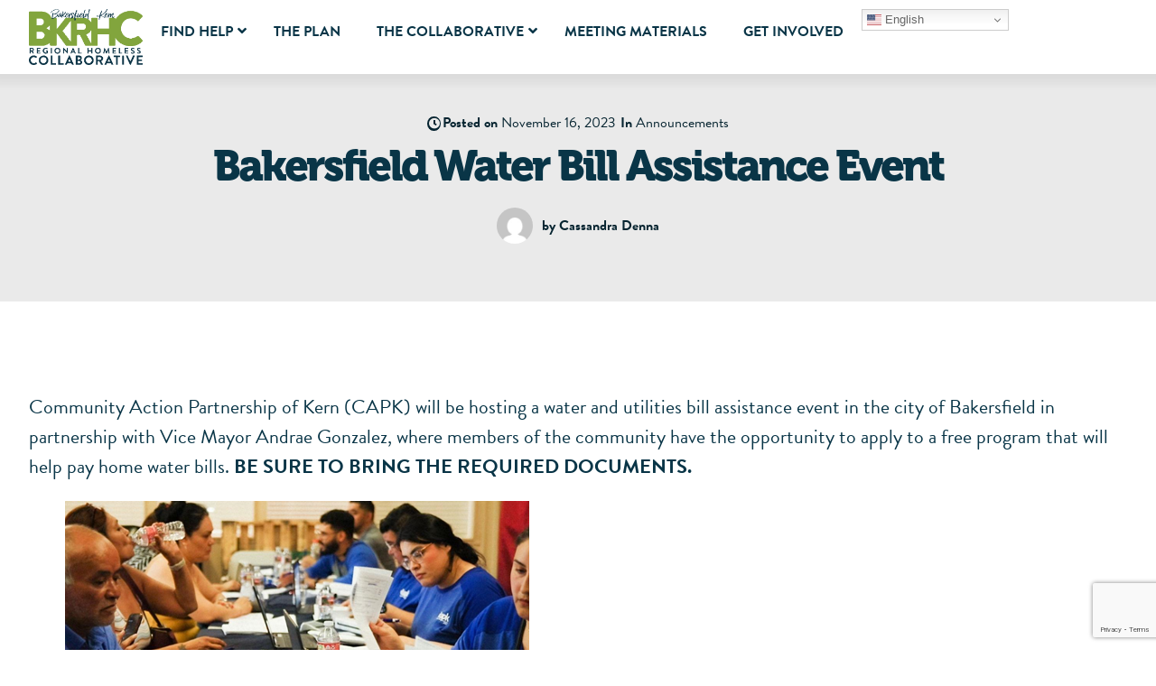

--- FILE ---
content_type: text/html; charset=UTF-8
request_url: https://bkrhc.org/bakersfield-water-bill-assistance-event/
body_size: 34103
content:
<!doctype html>
<html lang="en-US" prefix="og: https://ogp.me/ns#">
<head>
	<meta charset="UTF-8">
<script>
var gform;gform||(document.addEventListener("gform_main_scripts_loaded",function(){gform.scriptsLoaded=!0}),document.addEventListener("gform/theme/scripts_loaded",function(){gform.themeScriptsLoaded=!0}),window.addEventListener("DOMContentLoaded",function(){gform.domLoaded=!0}),gform={domLoaded:!1,scriptsLoaded:!1,themeScriptsLoaded:!1,isFormEditor:()=>"function"==typeof InitializeEditor,callIfLoaded:function(o){return!(!gform.domLoaded||!gform.scriptsLoaded||!gform.themeScriptsLoaded&&!gform.isFormEditor()||(gform.isFormEditor()&&console.warn("The use of gform.initializeOnLoaded() is deprecated in the form editor context and will be removed in Gravity Forms 3.1."),o(),0))},initializeOnLoaded:function(o){gform.callIfLoaded(o)||(document.addEventListener("gform_main_scripts_loaded",()=>{gform.scriptsLoaded=!0,gform.callIfLoaded(o)}),document.addEventListener("gform/theme/scripts_loaded",()=>{gform.themeScriptsLoaded=!0,gform.callIfLoaded(o)}),window.addEventListener("DOMContentLoaded",()=>{gform.domLoaded=!0,gform.callIfLoaded(o)}))},hooks:{action:{},filter:{}},addAction:function(o,r,e,t){gform.addHook("action",o,r,e,t)},addFilter:function(o,r,e,t){gform.addHook("filter",o,r,e,t)},doAction:function(o){gform.doHook("action",o,arguments)},applyFilters:function(o){return gform.doHook("filter",o,arguments)},removeAction:function(o,r){gform.removeHook("action",o,r)},removeFilter:function(o,r,e){gform.removeHook("filter",o,r,e)},addHook:function(o,r,e,t,n){null==gform.hooks[o][r]&&(gform.hooks[o][r]=[]);var d=gform.hooks[o][r];null==n&&(n=r+"_"+d.length),gform.hooks[o][r].push({tag:n,callable:e,priority:t=null==t?10:t})},doHook:function(r,o,e){var t;if(e=Array.prototype.slice.call(e,1),null!=gform.hooks[r][o]&&((o=gform.hooks[r][o]).sort(function(o,r){return o.priority-r.priority}),o.forEach(function(o){"function"!=typeof(t=o.callable)&&(t=window[t]),"action"==r?t.apply(null,e):e[0]=t.apply(null,e)})),"filter"==r)return e[0]},removeHook:function(o,r,t,n){var e;null!=gform.hooks[o][r]&&(e=(e=gform.hooks[o][r]).filter(function(o,r,e){return!!(null!=n&&n!=o.tag||null!=t&&t!=o.priority)}),gform.hooks[o][r]=e)}});
</script>

	<meta name="viewport" content="width=device-width, initial-scale=1">
	<link rel="profile" href="https://gmpg.org/xfn/11">
	
<!-- Search Engine Optimization by Rank Math PRO - https://rankmath.com/ -->
<title>Bakersfield Water Bill Assistance Event - Bakersfield-Kern Regional Homeless Collaborative</title>
<meta name="description" content="Community Action Partnership of Kern (CAPK) will be hosting a water and utilities bill assistance event in the city of Bakersfield in partnership with Vice"/>
<meta name="robots" content="follow, index, max-snippet:-1, max-video-preview:-1, max-image-preview:large"/>
<link rel="canonical" href="https://bkrhc.org/bakersfield-water-bill-assistance-event/" />
<meta property="og:locale" content="en_US" />
<meta property="og:type" content="article" />
<meta property="og:title" content="Bakersfield Water Bill Assistance Event - Bakersfield-Kern Regional Homeless Collaborative" />
<meta property="og:description" content="Community Action Partnership of Kern (CAPK) will be hosting a water and utilities bill assistance event in the city of Bakersfield in partnership with Vice" />
<meta property="og:url" content="https://bkrhc.org/bakersfield-water-bill-assistance-event/" />
<meta property="og:site_name" content="Bakersfield-Kern Regional Homeless Collaborative" />
<meta property="article:section" content="Announcements" />
<meta property="og:updated_time" content="2024-02-15T11:57:07-08:00" />
<meta property="og:image" content="https://bkrhc.org/wp-content/uploads/2023/11/image-1.png" />
<meta property="og:image:secure_url" content="https://bkrhc.org/wp-content/uploads/2023/11/image-1.png" />
<meta property="og:image:width" content="515" />
<meta property="og:image:height" content="666" />
<meta property="og:image:alt" content="Bakersfield Water Bill Assistance Event" />
<meta property="og:image:type" content="image/png" />
<meta property="article:published_time" content="2023-11-16T09:34:55-08:00" />
<meta property="article:modified_time" content="2024-02-15T11:57:07-08:00" />
<meta name="twitter:card" content="summary_large_image" />
<meta name="twitter:title" content="Bakersfield Water Bill Assistance Event - Bakersfield-Kern Regional Homeless Collaborative" />
<meta name="twitter:description" content="Community Action Partnership of Kern (CAPK) will be hosting a water and utilities bill assistance event in the city of Bakersfield in partnership with Vice" />
<meta name="twitter:image" content="https://bkrhc.org/wp-content/uploads/2023/11/image-1.png" />
<meta name="twitter:label1" content="Written by" />
<meta name="twitter:data1" content="Cassandra Denna" />
<meta name="twitter:label2" content="Time to read" />
<meta name="twitter:data2" content="Less than a minute" />
<script type="application/ld+json" class="rank-math-schema-pro">{"@context":"https://schema.org","@graph":[{"@type":"Organization","@id":"https://bkrhc.org/#organization","name":"Bakersfield-Kern Regional Homeless Collaborative","url":"https://bkrhc.org","logo":{"@type":"ImageObject","@id":"https://bkrhc.org/#logo","url":"https://bkrhc.org/wp-content/uploads/2024/05/cropped-cropped-favicon.png","contentUrl":"https://bkrhc.org/wp-content/uploads/2024/05/cropped-cropped-favicon.png","caption":"Bakersfield-Kern Regional Homeless Collaborative","inLanguage":"en-US","width":"512","height":"512"}},{"@type":"WebSite","@id":"https://bkrhc.org/#website","url":"https://bkrhc.org","name":"Bakersfield-Kern Regional Homeless Collaborative","publisher":{"@id":"https://bkrhc.org/#organization"},"inLanguage":"en-US"},{"@type":"ImageObject","@id":"https://bkrhc.org/wp-content/uploads/2023/11/image-1.png","url":"https://bkrhc.org/wp-content/uploads/2023/11/image-1.png","width":"200","height":"200","inLanguage":"en-US"},{"@type":"WebPage","@id":"https://bkrhc.org/bakersfield-water-bill-assistance-event/#webpage","url":"https://bkrhc.org/bakersfield-water-bill-assistance-event/","name":"Bakersfield Water Bill Assistance Event - Bakersfield-Kern Regional Homeless Collaborative","datePublished":"2023-11-16T09:34:55-08:00","dateModified":"2024-02-15T11:57:07-08:00","isPartOf":{"@id":"https://bkrhc.org/#website"},"primaryImageOfPage":{"@id":"https://bkrhc.org/wp-content/uploads/2023/11/image-1.png"},"inLanguage":"en-US"},{"@type":"Person","@id":"https://bkrhc.org/author/cassandra_bkrhc/","name":"Cassandra Denna","url":"https://bkrhc.org/author/cassandra_bkrhc/","image":{"@type":"ImageObject","@id":"https://secure.gravatar.com/avatar/a71aed79a60149799a085521768fc0f6d711f5c2cb33988822cc038cbc0f16d9?s=96&amp;d=mm&amp;r=g","url":"https://secure.gravatar.com/avatar/a71aed79a60149799a085521768fc0f6d711f5c2cb33988822cc038cbc0f16d9?s=96&amp;d=mm&amp;r=g","caption":"Cassandra Denna","inLanguage":"en-US"},"worksFor":{"@id":"https://bkrhc.org/#organization"}},{"@type":"BlogPosting","headline":"Bakersfield Water Bill Assistance Event - Bakersfield-Kern Regional Homeless Collaborative","datePublished":"2023-11-16T09:34:55-08:00","dateModified":"2024-02-15T11:57:07-08:00","articleSection":"Announcements","author":{"@id":"https://bkrhc.org/author/cassandra_bkrhc/","name":"Cassandra Denna"},"publisher":{"@id":"https://bkrhc.org/#organization"},"description":"Community Action Partnership of Kern (CAPK) will be hosting a water and utilities bill assistance event in the city of Bakersfield in partnership with Vice","name":"Bakersfield Water Bill Assistance Event - Bakersfield-Kern Regional Homeless Collaborative","@id":"https://bkrhc.org/bakersfield-water-bill-assistance-event/#richSnippet","isPartOf":{"@id":"https://bkrhc.org/bakersfield-water-bill-assistance-event/#webpage"},"image":{"@id":"https://bkrhc.org/wp-content/uploads/2023/11/image-1.png"},"inLanguage":"en-US","mainEntityOfPage":{"@id":"https://bkrhc.org/bakersfield-water-bill-assistance-event/#webpage"}}]}</script>
<!-- /Rank Math WordPress SEO plugin -->

<link rel='dns-prefetch' href='//js.stripe.com' />
<link rel='dns-prefetch' href='//fonts.googleapis.com' />
<link rel="alternate" type="application/rss+xml" title="Bakersfield-Kern Regional Homeless Collaborative &raquo; Feed" href="https://bkrhc.org/feed/" />
<link rel="alternate" type="application/rss+xml" title="Bakersfield-Kern Regional Homeless Collaborative &raquo; Comments Feed" href="https://bkrhc.org/comments/feed/" />
<link rel="alternate" type="application/rss+xml" title="Bakersfield-Kern Regional Homeless Collaborative &raquo; Bakersfield Water Bill Assistance Event Comments Feed" href="https://bkrhc.org/bakersfield-water-bill-assistance-event/feed/" />
<link rel="alternate" title="oEmbed (JSON)" type="application/json+oembed" href="https://bkrhc.org/wp-json/oembed/1.0/embed?url=https%3A%2F%2Fbkrhc.org%2Fbakersfield-water-bill-assistance-event%2F" />
<link rel="alternate" title="oEmbed (XML)" type="text/xml+oembed" href="https://bkrhc.org/wp-json/oembed/1.0/embed?url=https%3A%2F%2Fbkrhc.org%2Fbakersfield-water-bill-assistance-event%2F&#038;format=xml" />
<link rel="stylesheet" type="text/css" href="https://use.typekit.net/tsp2hrm.css"><style id='wp-img-auto-sizes-contain-inline-css'>
img:is([sizes=auto i],[sizes^="auto," i]){contain-intrinsic-size:3000px 1500px}
/*# sourceURL=wp-img-auto-sizes-contain-inline-css */
</style>
<link rel='stylesheet' id='givewp-campaign-blocks-fonts-css' href='https://fonts.googleapis.com/css2?family=Inter%3Awght%40400%3B500%3B600%3B700&#038;display=swap&#038;ver=6.9' media='all' />
<link rel='stylesheet' id='mec-select2-style-css' href='https://bkrhc.org/wp-content/plugins/modern-events-calendar-lite/assets/packages/select2/select2.min.css?ver=6.4.2' media='all' />
<link rel='stylesheet' id='mec-font-icons-css' href='https://bkrhc.org/wp-content/plugins/modern-events-calendar-lite/assets/css/iconfonts.css?ver=6.9' media='all' />
<link rel='stylesheet' id='mec-frontend-style-css' href='https://bkrhc.org/wp-content/plugins/modern-events-calendar-lite/assets/css/frontend.min.css?ver=6.4.2' media='all' />
<link rel='stylesheet' id='mec-tooltip-style-css' href='https://bkrhc.org/wp-content/plugins/modern-events-calendar-lite/assets/packages/tooltip/tooltip.css?ver=6.9' media='all' />
<link rel='stylesheet' id='mec-tooltip-shadow-style-css' href='https://bkrhc.org/wp-content/plugins/modern-events-calendar-lite/assets/packages/tooltip/tooltipster-sideTip-shadow.min.css?ver=6.9' media='all' />
<link rel='stylesheet' id='featherlight-css' href='https://bkrhc.org/wp-content/plugins/modern-events-calendar-lite/assets/packages/featherlight/featherlight.css?ver=6.9' media='all' />
<link rel='stylesheet' id='mec-lity-style-css' href='https://bkrhc.org/wp-content/plugins/modern-events-calendar-lite/assets/packages/lity/lity.min.css?ver=6.9' media='all' />
<link rel='stylesheet' id='mec-general-calendar-style-css' href='https://bkrhc.org/wp-content/plugins/modern-events-calendar-lite/assets/css/mec-general-calendar.css?ver=6.9' media='all' />
<style id='wp-emoji-styles-inline-css'>

	img.wp-smiley, img.emoji {
		display: inline !important;
		border: none !important;
		box-shadow: none !important;
		height: 1em !important;
		width: 1em !important;
		margin: 0 0.07em !important;
		vertical-align: -0.1em !important;
		background: none !important;
		padding: 0 !important;
	}
/*# sourceURL=wp-emoji-styles-inline-css */
</style>
<link rel='stylesheet' id='wp-block-library-css' href='https://bkrhc.org/wp-includes/css/dist/block-library/style.min.css?ver=6.9' media='all' />
<style id='givewp-campaign-comments-block-style-inline-css'>
.givewp-campaign-comment-block-card{display:flex;gap:var(--givewp-spacing-3);padding:var(--givewp-spacing-4) 0}.givewp-campaign-comment-block-card__avatar{align-items:center;border-radius:50%;display:flex;height:40px;justify-content:center;width:40px}.givewp-campaign-comment-block-card__avatar img{align-items:center;border-radius:50%;display:flex;height:auto;justify-content:center;min-width:40px;width:100%}.givewp-campaign-comment-block-card__donor-name{color:var(--givewp-neutral-700);font-size:1rem;font-weight:600;line-height:1.5;margin:0;text-align:left}.givewp-campaign-comment-block-card__details{align-items:center;color:var(--givewp-neutral-400);display:flex;font-size:.875rem;font-weight:500;gap:var(--givewp-spacing-2);height:auto;line-height:1.43;margin:2px 0 var(--givewp-spacing-3) 0;text-align:left}.givewp-campaign-comment-block-card__comment{color:var(--givewp-neutral-700);font-size:1rem;line-height:1.5;margin:0;text-align:left}.givewp-campaign-comment-block-card__read-more{background:none;border:none;color:var(--givewp-blue-500);cursor:pointer;font-size:.875rem;line-height:1.43;outline:none;padding:0}
.givewp-campaign-comments-block-empty-state{align-items:center;background-color:var(--givewp-shades-white);border:1px solid var(--givewp-neutral-50);border-radius:.5rem;display:flex;flex-direction:column;justify-content:center;padding:var(--givewp-spacing-6)}.givewp-campaign-comments-block-empty-state__details{align-items:center;display:flex;flex-direction:column;gap:var(--givewp-spacing-1);justify-content:center;margin:.875rem 0}.givewp-campaign-comments-block-empty-state__title{color:var(--givewp-neutral-700);font-size:1rem;font-weight:500;margin:0}.givewp-campaign-comments-block-empty-state__description{color:var(--givewp-neutral-700);font-size:.875rem;line-height:1.43;margin:0}
.givewp-campaign-comment-block{background-color:var(--givewp-shades-white);display:flex;flex-direction:column;gap:var(--givewp-spacing-2);padding:var(--givewp-spacing-6) 0}.givewp-campaign-comment-block__title{color:var(--givewp-neutral-900);font-size:18px;font-weight:600;line-height:1.56;margin:0;text-align:left}.givewp-campaign-comment-block__cta{align-items:center;background-color:var(--givewp-neutral-50);border-radius:4px;color:var(--giewp-neutral-500);display:flex;font-size:14px;font-weight:600;gap:8px;height:36px;line-height:1.43;margin:0;padding:var(--givewp-spacing-2) var(--givewp-spacing-4);text-align:left}

/*# sourceURL=https://bkrhc.org/wp-content/plugins/give/build/campaignCommentsBlockApp.css */
</style>
<style id='givewp-campaign-cover-block-style-inline-css'>
.givewp-campaign-selector{border:1px solid #e5e7eb;border-radius:5px;box-shadow:0 2px 4px 0 rgba(0,0,0,.05);display:flex;flex-direction:column;gap:20px;padding:40px 24px}.givewp-campaign-selector__label{padding-bottom:16px}.givewp-campaign-selector__select input[type=text]:focus{border-color:transparent;box-shadow:0 0 0 1px transparent;outline:2px solid transparent}.givewp-campaign-selector__logo{align-self:center}.givewp-campaign-selector__open{background:#2271b1;border:none;border-radius:5px;color:#fff;cursor:pointer;padding:.5rem 1rem}.givewp-campaign-selector__submit{background-color:#27ae60;border:0;border-radius:5px;color:#fff;font-weight:700;outline:none;padding:1rem;text-align:center;transition:.2s;width:100%}.givewp-campaign-selector__submit:disabled{background-color:#f3f4f6;color:#9ca0af}.givewp-campaign-selector__submit:hover:not(:disabled){cursor:pointer;filter:brightness(1.2)}
.givewp-campaign-cover-block__button{align-items:center;border:1px solid #2271b1;border-radius:2px;color:#2271b1;display:flex;justify-content:center;margin-bottom:.5rem;min-height:32px;width:100%}.givewp-campaign-cover-block__image{border-radius:2px;display:flex;flex-grow:1;margin-bottom:.5rem;max-height:4.44rem;-o-object-fit:cover;object-fit:cover;width:100%}.givewp-campaign-cover-block__help-text{color:#4b5563;font-size:.75rem;font-stretch:normal;font-style:normal;font-weight:400;letter-spacing:normal;line-height:1.4;text-align:left}.givewp-campaign-cover-block__edit-campaign-link{align-items:center;display:inline-flex;font-size:.75rem;font-stretch:normal;font-style:normal;font-weight:400;gap:.125rem;line-height:1.4}.givewp-campaign-cover-block__edit-campaign-link svg{fill:currentColor;height:1.25rem;width:1.25rem}.givewp-campaign-cover-block-preview__image{align-items:center;display:flex;height:100%;justify-content:center;width:100%}

/*# sourceURL=https://bkrhc.org/wp-content/plugins/give/build/campaignCoverBlock.css */
</style>
<style id='givewp-campaign-donations-style-inline-css'>
.givewp-campaign-donations-block{padding:1.5rem 0}.givewp-campaign-donations-block *{font-family:Inter,sans-serif}.givewp-campaign-donations-block .givewp-campaign-donations-block__header{align-items:center;display:flex;justify-content:space-between;margin-bottom:.5rem}.givewp-campaign-donations-block .givewp-campaign-donations-block__title{color:var(--givewp-neutral-900);font-size:1.125rem;font-weight:600;line-height:1.56;margin:0}.givewp-campaign-donations-block .givewp-campaign-donations-block__donations{display:grid;gap:.5rem;margin:0;padding:0}.givewp-campaign-donations-block .givewp-campaign-donations-block__donation,.givewp-campaign-donations-block .givewp-campaign-donations-block__empty-state{background-color:var(--givewp-shades-white);border:1px solid var(--givewp-neutral-50);border-radius:.5rem;display:flex;padding:1rem}.givewp-campaign-donations-block .givewp-campaign-donations-block__donation{align-items:center;gap:.75rem}.givewp-campaign-donations-block .givewp-campaign-donations-block__donation-icon{align-items:center;display:flex}.givewp-campaign-donations-block .givewp-campaign-donations-block__donation-icon img{border-radius:100%;height:2.5rem;-o-object-fit:cover;object-fit:cover;width:2.5rem}.givewp-campaign-donations-block .givewp-campaign-donations-block__donation-info{display:flex;flex-direction:column;justify-content:center;row-gap:.25rem}.givewp-campaign-donations-block .givewp-campaign-donations-block__donation-description{color:var(--givewp-neutral-500);font-size:1rem;font-weight:500;line-height:1.5;margin:0}.givewp-campaign-donations-block .givewp-campaign-donations-block__donation-description strong{color:var(--givewp-neutral-700);font-weight:600}.givewp-campaign-donations-block .givewp-campaign-donations-block__donation-date{align-items:center;color:var(--givewp-neutral-400);display:flex;font-size:.875rem;font-weight:500;line-height:1.43}.givewp-campaign-donations-block .givewp-campaign-donations-block__donation-ribbon{align-items:center;border-radius:100%;color:#1f2937;display:flex;height:1.25rem;justify-content:center;margin-left:auto;width:1.25rem}.givewp-campaign-donations-block .givewp-campaign-donations-block__donation-ribbon[data-position="1"]{background-color:gold}.givewp-campaign-donations-block .givewp-campaign-donations-block__donation-ribbon[data-position="2"]{background-color:silver}.givewp-campaign-donations-block .givewp-campaign-donations-block__donation-ribbon[data-position="3"]{background-color:#cd7f32;color:#fffaf2}.givewp-campaign-donations-block .givewp-campaign-donations-block__donation-amount{color:var(--givewp-neutral-700);font-size:1.125rem;font-weight:600;line-height:1.56;margin-left:auto}.givewp-campaign-donations-block .givewp-campaign-donations-block__footer{display:flex;justify-content:center;margin-top:.5rem}.givewp-campaign-donations-block .givewp-campaign-donations-block__donate-button button.givewp-donation-form-modal__open,.givewp-campaign-donations-block .givewp-campaign-donations-block__empty-button button.givewp-donation-form-modal__open,.givewp-campaign-donations-block .givewp-campaign-donations-block__load-more-button{background:none!important;border:1px solid var(--givewp-primary-color);border-radius:.5rem;color:var(--givewp-primary-color)!important;font-size:.875rem;font-weight:600;line-height:1.43;padding:.25rem 1rem!important}.givewp-campaign-donations-block .givewp-campaign-donations-block__donate-button button.givewp-donation-form-modal__open:hover,.givewp-campaign-donations-block .givewp-campaign-donations-block__empty-button button.givewp-donation-form-modal__open:hover,.givewp-campaign-donations-block .givewp-campaign-donations-block__load-more-button:hover{background:var(--givewp-primary-color)!important;color:var(--givewp-shades-white)!important}.givewp-campaign-donations-block .givewp-campaign-donations-block__empty-state{align-items:center;flex-direction:column;padding:1.5rem}.givewp-campaign-donations-block .givewp-campaign-donations-block__empty-description,.givewp-campaign-donations-block .givewp-campaign-donations-block__empty-title{color:var(--givewp-neutral-700);margin:0}.givewp-campaign-donations-block .givewp-campaign-donations-block__empty-title{font-size:1rem;font-weight:500;line-height:1.5}.givewp-campaign-donations-block .givewp-campaign-donations-block__empty-description{font-size:.875rem;line-height:1.43;margin-top:.25rem}.givewp-campaign-donations-block .givewp-campaign-donations-block__empty-icon{color:var(--givewp-secondary-color);margin-bottom:.875rem;order:-1}.givewp-campaign-donations-block .givewp-campaign-donations-block__empty-button{margin-top:.875rem}.givewp-campaign-donations-block .givewp-campaign-donations-block__empty-button button.givewp-donation-form-modal__open{border-radius:.25rem;padding:.5rem 1rem!important}

/*# sourceURL=https://bkrhc.org/wp-content/plugins/give/build/campaignDonationsBlockApp.css */
</style>
<style id='givewp-campaign-donors-style-inline-css'>
.givewp-campaign-donors-block{padding:1.5rem 0}.givewp-campaign-donors-block *{font-family:Inter,sans-serif}.givewp-campaign-donors-block .givewp-campaign-donors-block__header{align-items:center;display:flex;justify-content:space-between;margin-bottom:.5rem}.givewp-campaign-donors-block .givewp-campaign-donors-block__title{color:var(--givewp-neutral-900);font-size:1.125rem;font-weight:600;line-height:1.56;margin:0}.givewp-campaign-donors-block .givewp-campaign-donors-block__donors{display:grid;gap:.5rem;margin:0;padding:0}.givewp-campaign-donors-block .givewp-campaign-donors-block__donor,.givewp-campaign-donors-block .givewp-campaign-donors-block__empty-state{background-color:var(--givewp-shades-white);border:1px solid var(--givewp-neutral-50);border-radius:.5rem;display:flex;padding:1rem}.givewp-campaign-donors-block .givewp-campaign-donors-block__donor{align-items:center;gap:.75rem}.givewp-campaign-donors-block .givewp-campaign-donors-block__donor-avatar{align-items:center;display:flex}.givewp-campaign-donors-block .givewp-campaign-donors-block__donor-avatar img{border-radius:100%;height:2.5rem;-o-object-fit:cover;object-fit:cover;width:2.5rem}.givewp-campaign-donors-block .givewp-campaign-donors-block__donor-info{align-items:center;display:flex;flex-wrap:wrap;row-gap:.25rem}.givewp-campaign-donors-block .givewp-campaign-donors-block__donor-name{color:var(--givewp-neutral-900);font-size:1rem;font-weight:600;line-height:1.5;margin:0}.givewp-campaign-donors-block .givewp-campaign-donors-block__donor-date{align-items:center;color:var(--givewp-neutral-400);display:flex;font-size:.875rem;font-weight:500;line-height:1.43}.givewp-campaign-donors-block .givewp-campaign-donors-block__donor-date:before{background:var(--givewp-neutral-100);border-radius:100%;content:"";display:block;height:.25rem;margin:0 .5rem;width:.25rem}.givewp-campaign-donors-block .givewp-campaign-donors-block__donor-ribbon{align-items:center;border-radius:100%;color:#1f2937;display:flex;height:1.25rem;justify-content:center;margin-left:.5rem;width:1.25rem}.givewp-campaign-donors-block .givewp-campaign-donors-block__donor-ribbon[data-position="1"]{background-color:gold}.givewp-campaign-donors-block .givewp-campaign-donors-block__donor-ribbon[data-position="2"]{background-color:silver}.givewp-campaign-donors-block .givewp-campaign-donors-block__donor-ribbon[data-position="3"]{background-color:#cd7f32;color:#fffaf2}.givewp-campaign-donors-block .givewp-campaign-donors-block__donor-company{color:var(--givewp-neutral-400);display:flex;flex:0 0 100%;font-size:.875rem;font-weight:500;line-height:1.43}.givewp-campaign-donors-block .givewp-campaign-donors-block__donor-amount{color:var(--givewp-neutral-700);font-size:1.125rem;font-weight:600;line-height:1.56;margin-left:auto}.givewp-campaign-donors-block .givewp-campaign-donors-block__footer{display:flex;justify-content:center;margin-top:.5rem}.givewp-campaign-donors-block .givewp-campaign-donors-block__donate-button button.givewp-donation-form-modal__open,.givewp-campaign-donors-block .givewp-campaign-donors-block__empty-button button.givewp-donation-form-modal__open,.givewp-campaign-donors-block .givewp-campaign-donors-block__load-more-button{background:none!important;border:1px solid var(--givewp-primary-color);border-radius:.5rem;color:var(--givewp-primary-color)!important;font-size:.875rem;font-weight:600;line-height:1.43;padding:.25rem 1rem!important}.givewp-campaign-donors-block .givewp-campaign-donors-block__donate-button button.givewp-donation-form-modal__open:hover,.givewp-campaign-donors-block .givewp-campaign-donors-block__empty-button button.givewp-donation-form-modal__open:hover,.givewp-campaign-donors-block .givewp-campaign-donors-block__load-more-button:hover{background:var(--givewp-primary-color)!important;color:var(--givewp-shades-white)!important}.givewp-campaign-donors-block .givewp-campaign-donors-block__empty-state{align-items:center;flex-direction:column;padding:1.5rem}.givewp-campaign-donors-block .givewp-campaign-donors-block__empty-description,.givewp-campaign-donors-block .givewp-campaign-donors-block__empty-title{color:var(--givewp-neutral-700);margin:0}.givewp-campaign-donors-block .givewp-campaign-donors-block__empty-title{font-size:1rem;font-weight:500;line-height:1.5}.givewp-campaign-donors-block .givewp-campaign-donors-block__empty-description{font-size:.875rem;line-height:1.43;margin-top:.25rem}.givewp-campaign-donors-block .givewp-campaign-donors-block__empty-icon{color:var(--givewp-secondary-color);margin-bottom:.875rem;order:-1}.givewp-campaign-donors-block .givewp-campaign-donors-block__empty-button{margin-top:.875rem}.givewp-campaign-donors-block .givewp-campaign-donors-block__empty-button button.givewp-donation-form-modal__open{border-radius:.25rem;padding:.5rem 1rem!important}

/*# sourceURL=https://bkrhc.org/wp-content/plugins/give/build/campaignDonorsBlockApp.css */
</style>
<style id='givewp-campaign-form-style-inline-css'>
.givewp-donation-form-modal{outline:none;overflow-y:scroll;padding:1rem;width:100%}.givewp-donation-form-modal[data-entering=true]{animation:modal-fade .3s,modal-zoom .6s}@keyframes modal-fade{0%{opacity:0}to{opacity:1}}@keyframes modal-zoom{0%{transform:scale(.8)}to{transform:scale(1)}}.givewp-donation-form-modal__overlay{align-items:center;background:rgba(0,0,0,.7);display:flex;flex-direction:column;height:var(--visual-viewport-height);justify-content:center;left:0;position:fixed;top:0;width:100vw;z-index:100}.givewp-donation-form-modal__overlay[data-loading=true]{display:none}.givewp-donation-form-modal__overlay[data-entering=true]{animation:modal-fade .3s}.givewp-donation-form-modal__overlay[data-exiting=true]{animation:modal-fade .15s ease-in reverse}.givewp-donation-form-modal__open__spinner{left:50%;line-height:1;position:absolute;top:50%;transform:translate(-50%,-50%);z-index:100}.givewp-donation-form-modal__open{position:relative}.givewp-donation-form-modal__close{background:#e7e8ed;border:1px solid transparent;border-radius:50%;cursor:pointer;display:flex;padding:.75rem;position:fixed;right:25px;top:25px;transition:.2s;width:-moz-fit-content;width:fit-content;z-index:999}.givewp-donation-form-modal__close svg{height:1rem;width:1rem}.givewp-donation-form-modal__close:active,.givewp-donation-form-modal__close:focus,.givewp-donation-form-modal__close:hover{background-color:#caccd7;border:1px solid #caccd7}.admin-bar .givewp-donation-form-modal{margin-top:32px}.admin-bar .givewp-donation-form-modal__close{top:57px}
.givewp-entity-selector{border:1px solid #e5e7eb;border-radius:5px;box-shadow:0 2px 4px 0 rgba(0,0,0,.05);display:flex;flex-direction:column;gap:20px;padding:40px 24px}.givewp-entity-selector__label{padding-bottom:16px}.givewp-entity-selector__select input[type=text]:focus{border-color:transparent;box-shadow:0 0 0 1px transparent;outline:2px solid transparent}.givewp-entity-selector__logo{align-self:center}.givewp-entity-selector__open{background:#2271b1;border:none;border-radius:5px;color:#fff;cursor:pointer;padding:.5rem 1rem}.givewp-entity-selector__submit{background-color:#27ae60;border:0;border-radius:5px;color:#fff;font-weight:700;outline:none;padding:1rem;text-align:center;transition:.2s;width:100%}.givewp-entity-selector__submit:disabled{background-color:#f3f4f6;color:#9ca0af}.givewp-entity-selector__submit:hover:not(:disabled){cursor:pointer;filter:brightness(1.2)}
.givewp-campaign-selector{border:1px solid #e5e7eb;border-radius:5px;box-shadow:0 2px 4px 0 rgba(0,0,0,.05);display:flex;flex-direction:column;gap:20px;padding:40px 24px}.givewp-campaign-selector__label{padding-bottom:16px}.givewp-campaign-selector__select input[type=text]:focus{border-color:transparent;box-shadow:0 0 0 1px transparent;outline:2px solid transparent}.givewp-campaign-selector__logo{align-self:center}.givewp-campaign-selector__open{background:#2271b1;border:none;border-radius:5px;color:#fff;cursor:pointer;padding:.5rem 1rem}.givewp-campaign-selector__submit{background-color:#27ae60;border:0;border-radius:5px;color:#fff;font-weight:700;outline:none;padding:1rem;text-align:center;transition:.2s;width:100%}.givewp-campaign-selector__submit:disabled{background-color:#f3f4f6;color:#9ca0af}.givewp-campaign-selector__submit:hover:not(:disabled){cursor:pointer;filter:brightness(1.2)}
.givewp-donation-form-link,.givewp-donation-form-modal__open{background:var(--givewp-primary-color,#2271b1);border:none;border-radius:5px;color:#fff;cursor:pointer;font-family:-apple-system,BlinkMacSystemFont,Segoe UI,Roboto,Oxygen-Sans,Ubuntu,Cantarell,Helvetica Neue,sans-serif;font-size:1rem;font-weight:500!important;line-height:1.5;padding:.75rem 1.25rem!important;text-decoration:none!important;transition:all .2s ease;width:100%}.givewp-donation-form-link:active,.givewp-donation-form-link:focus,.givewp-donation-form-link:focus-visible,.givewp-donation-form-link:hover,.givewp-donation-form-modal__open:active,.givewp-donation-form-modal__open:focus,.givewp-donation-form-modal__open:focus-visible,.givewp-donation-form-modal__open:hover{background-color:color-mix(in srgb,var(--givewp-primary-color,#2271b1),#000 20%)}.components-input-control__label{width:100%}.wp-block-givewp-campaign-form{position:relative}.wp-block-givewp-campaign-form form[id*=give-form] #give-gateway-radio-list>li input[type=radio]{display:inline-block}.wp-block-givewp-campaign-form iframe{pointer-events:none;width:100%!important}.give-change-donation-form-btn svg{margin-top:3px}.givewp-default-form-toggle{margin-top:var(--givewp-spacing-4)}

/*# sourceURL=https://bkrhc.org/wp-content/plugins/give/build/campaignFormBlock.css */
</style>
<style id='givewp-campaign-goal-style-inline-css'>
.givewp-campaign-goal{display:flex;flex-direction:column;gap:.5rem;padding-bottom:1rem}.givewp-campaign-goal__container{display:flex;flex-direction:row;justify-content:space-between}.givewp-campaign-goal__container-item{display:flex;flex-direction:column;gap:.2rem}.givewp-campaign-goal__container-item span{color:var(--givewp-neutral-500);font-size:12px;font-weight:600;letter-spacing:.48px;line-height:1.5;text-transform:uppercase}.givewp-campaign-goal__container-item strong{color:var(--givewp-neutral-900);font-size:20px;font-weight:600;line-height:1.6}.givewp-campaign-goal__progress-bar{display:flex}.givewp-campaign-goal__progress-bar-container{background-color:#f2f2f2;border-radius:14px;box-shadow:inset 0 1px 4px 0 rgba(0,0,0,.09);display:flex;flex-grow:1;height:8px}.givewp-campaign-goal__progress-bar-progress{background:var(--givewp-secondary-color,#2d802f);border-radius:14px;box-shadow:inset 0 1px 4px 0 rgba(0,0,0,.09);display:flex;height:8px}

/*# sourceURL=https://bkrhc.org/wp-content/plugins/give/build/campaignGoalBlockApp.css */
</style>
<style id='givewp-campaign-stats-block-style-inline-css'>
.givewp-campaign-stats-block span{color:var(--givewp-neutral-500);display:block;font-size:12px;font-weight:600;letter-spacing:.48px;line-height:1.5;margin-bottom:2px;text-align:left;text-transform:uppercase}.givewp-campaign-stats-block strong{color:var(--givewp-neutral-900);font-size:20px;font-weight:600;letter-spacing:normal;line-height:1.6}

/*# sourceURL=https://bkrhc.org/wp-content/plugins/give/build/campaignStatsBlockApp.css */
</style>
<style id='givewp-campaign-donate-button-style-inline-css'>
.givewp-donation-form-link,.givewp-donation-form-modal__open{background:var(--givewp-primary-color,#2271b1);border:none;border-radius:5px;color:#fff;cursor:pointer;font-family:-apple-system,BlinkMacSystemFont,Segoe UI,Roboto,Oxygen-Sans,Ubuntu,Cantarell,Helvetica Neue,sans-serif;font-size:1rem;font-weight:500!important;line-height:1.5;padding:.75rem 1.25rem!important;text-decoration:none!important;transition:all .2s ease;width:100%}.givewp-donation-form-link:active,.givewp-donation-form-link:focus,.givewp-donation-form-link:focus-visible,.givewp-donation-form-link:hover,.givewp-donation-form-modal__open:active,.givewp-donation-form-modal__open:focus,.givewp-donation-form-modal__open:focus-visible,.givewp-donation-form-modal__open:hover{background-color:color-mix(in srgb,var(--givewp-primary-color,#2271b1),#000 20%)}.give-change-donation-form-btn svg{margin-top:3px}.givewp-default-form-toggle{margin-top:var(--givewp-spacing-4)}

/*# sourceURL=https://bkrhc.org/wp-content/plugins/give/build/campaignDonateButtonBlockApp.css */
</style>
<style id='pdfemb-pdf-embedder-viewer-style-inline-css'>
.wp-block-pdfemb-pdf-embedder-viewer{max-width:none}

/*# sourceURL=https://bkrhc.org/wp-content/plugins/pdf-embedder/block/build/style-index.css */
</style>
<style id='global-styles-inline-css'>
:root{--wp--preset--aspect-ratio--square: 1;--wp--preset--aspect-ratio--4-3: 4/3;--wp--preset--aspect-ratio--3-4: 3/4;--wp--preset--aspect-ratio--3-2: 3/2;--wp--preset--aspect-ratio--2-3: 2/3;--wp--preset--aspect-ratio--16-9: 16/9;--wp--preset--aspect-ratio--9-16: 9/16;--wp--preset--color--black: #000000;--wp--preset--color--cyan-bluish-gray: #abb8c3;--wp--preset--color--white: #ffffff;--wp--preset--color--pale-pink: #f78da7;--wp--preset--color--vivid-red: #cf2e2e;--wp--preset--color--luminous-vivid-orange: #ff6900;--wp--preset--color--luminous-vivid-amber: #fcb900;--wp--preset--color--light-green-cyan: #7bdcb5;--wp--preset--color--vivid-green-cyan: #00d084;--wp--preset--color--pale-cyan-blue: #8ed1fc;--wp--preset--color--vivid-cyan-blue: #0693e3;--wp--preset--color--vivid-purple: #9b51e0;--wp--preset--gradient--vivid-cyan-blue-to-vivid-purple: linear-gradient(135deg,rgb(6,147,227) 0%,rgb(155,81,224) 100%);--wp--preset--gradient--light-green-cyan-to-vivid-green-cyan: linear-gradient(135deg,rgb(122,220,180) 0%,rgb(0,208,130) 100%);--wp--preset--gradient--luminous-vivid-amber-to-luminous-vivid-orange: linear-gradient(135deg,rgb(252,185,0) 0%,rgb(255,105,0) 100%);--wp--preset--gradient--luminous-vivid-orange-to-vivid-red: linear-gradient(135deg,rgb(255,105,0) 0%,rgb(207,46,46) 100%);--wp--preset--gradient--very-light-gray-to-cyan-bluish-gray: linear-gradient(135deg,rgb(238,238,238) 0%,rgb(169,184,195) 100%);--wp--preset--gradient--cool-to-warm-spectrum: linear-gradient(135deg,rgb(74,234,220) 0%,rgb(151,120,209) 20%,rgb(207,42,186) 40%,rgb(238,44,130) 60%,rgb(251,105,98) 80%,rgb(254,248,76) 100%);--wp--preset--gradient--blush-light-purple: linear-gradient(135deg,rgb(255,206,236) 0%,rgb(152,150,240) 100%);--wp--preset--gradient--blush-bordeaux: linear-gradient(135deg,rgb(254,205,165) 0%,rgb(254,45,45) 50%,rgb(107,0,62) 100%);--wp--preset--gradient--luminous-dusk: linear-gradient(135deg,rgb(255,203,112) 0%,rgb(199,81,192) 50%,rgb(65,88,208) 100%);--wp--preset--gradient--pale-ocean: linear-gradient(135deg,rgb(255,245,203) 0%,rgb(182,227,212) 50%,rgb(51,167,181) 100%);--wp--preset--gradient--electric-grass: linear-gradient(135deg,rgb(202,248,128) 0%,rgb(113,206,126) 100%);--wp--preset--gradient--midnight: linear-gradient(135deg,rgb(2,3,129) 0%,rgb(40,116,252) 100%);--wp--preset--font-size--small: 13px;--wp--preset--font-size--medium: 20px;--wp--preset--font-size--large: 36px;--wp--preset--font-size--x-large: 42px;--wp--preset--spacing--20: 0.44rem;--wp--preset--spacing--30: 0.67rem;--wp--preset--spacing--40: 1rem;--wp--preset--spacing--50: 1.5rem;--wp--preset--spacing--60: 2.25rem;--wp--preset--spacing--70: 3.38rem;--wp--preset--spacing--80: 5.06rem;--wp--preset--shadow--natural: 6px 6px 9px rgba(0, 0, 0, 0.2);--wp--preset--shadow--deep: 12px 12px 50px rgba(0, 0, 0, 0.4);--wp--preset--shadow--sharp: 6px 6px 0px rgba(0, 0, 0, 0.2);--wp--preset--shadow--outlined: 6px 6px 0px -3px rgb(255, 255, 255), 6px 6px rgb(0, 0, 0);--wp--preset--shadow--crisp: 6px 6px 0px rgb(0, 0, 0);}:root { --wp--style--global--content-size: 800px;--wp--style--global--wide-size: 1200px; }:where(body) { margin: 0; }.wp-site-blocks > .alignleft { float: left; margin-right: 2em; }.wp-site-blocks > .alignright { float: right; margin-left: 2em; }.wp-site-blocks > .aligncenter { justify-content: center; margin-left: auto; margin-right: auto; }:where(.wp-site-blocks) > * { margin-block-start: 24px; margin-block-end: 0; }:where(.wp-site-blocks) > :first-child { margin-block-start: 0; }:where(.wp-site-blocks) > :last-child { margin-block-end: 0; }:root { --wp--style--block-gap: 24px; }:root :where(.is-layout-flow) > :first-child{margin-block-start: 0;}:root :where(.is-layout-flow) > :last-child{margin-block-end: 0;}:root :where(.is-layout-flow) > *{margin-block-start: 24px;margin-block-end: 0;}:root :where(.is-layout-constrained) > :first-child{margin-block-start: 0;}:root :where(.is-layout-constrained) > :last-child{margin-block-end: 0;}:root :where(.is-layout-constrained) > *{margin-block-start: 24px;margin-block-end: 0;}:root :where(.is-layout-flex){gap: 24px;}:root :where(.is-layout-grid){gap: 24px;}.is-layout-flow > .alignleft{float: left;margin-inline-start: 0;margin-inline-end: 2em;}.is-layout-flow > .alignright{float: right;margin-inline-start: 2em;margin-inline-end: 0;}.is-layout-flow > .aligncenter{margin-left: auto !important;margin-right: auto !important;}.is-layout-constrained > .alignleft{float: left;margin-inline-start: 0;margin-inline-end: 2em;}.is-layout-constrained > .alignright{float: right;margin-inline-start: 2em;margin-inline-end: 0;}.is-layout-constrained > .aligncenter{margin-left: auto !important;margin-right: auto !important;}.is-layout-constrained > :where(:not(.alignleft):not(.alignright):not(.alignfull)){max-width: var(--wp--style--global--content-size);margin-left: auto !important;margin-right: auto !important;}.is-layout-constrained > .alignwide{max-width: var(--wp--style--global--wide-size);}body .is-layout-flex{display: flex;}.is-layout-flex{flex-wrap: wrap;align-items: center;}.is-layout-flex > :is(*, div){margin: 0;}body .is-layout-grid{display: grid;}.is-layout-grid > :is(*, div){margin: 0;}body{padding-top: 0px;padding-right: 0px;padding-bottom: 0px;padding-left: 0px;}a:where(:not(.wp-element-button)){text-decoration: underline;}:root :where(.wp-element-button, .wp-block-button__link){background-color: #32373c;border-width: 0;color: #fff;font-family: inherit;font-size: inherit;font-style: inherit;font-weight: inherit;letter-spacing: inherit;line-height: inherit;padding-top: calc(0.667em + 2px);padding-right: calc(1.333em + 2px);padding-bottom: calc(0.667em + 2px);padding-left: calc(1.333em + 2px);text-decoration: none;text-transform: inherit;}.has-black-color{color: var(--wp--preset--color--black) !important;}.has-cyan-bluish-gray-color{color: var(--wp--preset--color--cyan-bluish-gray) !important;}.has-white-color{color: var(--wp--preset--color--white) !important;}.has-pale-pink-color{color: var(--wp--preset--color--pale-pink) !important;}.has-vivid-red-color{color: var(--wp--preset--color--vivid-red) !important;}.has-luminous-vivid-orange-color{color: var(--wp--preset--color--luminous-vivid-orange) !important;}.has-luminous-vivid-amber-color{color: var(--wp--preset--color--luminous-vivid-amber) !important;}.has-light-green-cyan-color{color: var(--wp--preset--color--light-green-cyan) !important;}.has-vivid-green-cyan-color{color: var(--wp--preset--color--vivid-green-cyan) !important;}.has-pale-cyan-blue-color{color: var(--wp--preset--color--pale-cyan-blue) !important;}.has-vivid-cyan-blue-color{color: var(--wp--preset--color--vivid-cyan-blue) !important;}.has-vivid-purple-color{color: var(--wp--preset--color--vivid-purple) !important;}.has-black-background-color{background-color: var(--wp--preset--color--black) !important;}.has-cyan-bluish-gray-background-color{background-color: var(--wp--preset--color--cyan-bluish-gray) !important;}.has-white-background-color{background-color: var(--wp--preset--color--white) !important;}.has-pale-pink-background-color{background-color: var(--wp--preset--color--pale-pink) !important;}.has-vivid-red-background-color{background-color: var(--wp--preset--color--vivid-red) !important;}.has-luminous-vivid-orange-background-color{background-color: var(--wp--preset--color--luminous-vivid-orange) !important;}.has-luminous-vivid-amber-background-color{background-color: var(--wp--preset--color--luminous-vivid-amber) !important;}.has-light-green-cyan-background-color{background-color: var(--wp--preset--color--light-green-cyan) !important;}.has-vivid-green-cyan-background-color{background-color: var(--wp--preset--color--vivid-green-cyan) !important;}.has-pale-cyan-blue-background-color{background-color: var(--wp--preset--color--pale-cyan-blue) !important;}.has-vivid-cyan-blue-background-color{background-color: var(--wp--preset--color--vivid-cyan-blue) !important;}.has-vivid-purple-background-color{background-color: var(--wp--preset--color--vivid-purple) !important;}.has-black-border-color{border-color: var(--wp--preset--color--black) !important;}.has-cyan-bluish-gray-border-color{border-color: var(--wp--preset--color--cyan-bluish-gray) !important;}.has-white-border-color{border-color: var(--wp--preset--color--white) !important;}.has-pale-pink-border-color{border-color: var(--wp--preset--color--pale-pink) !important;}.has-vivid-red-border-color{border-color: var(--wp--preset--color--vivid-red) !important;}.has-luminous-vivid-orange-border-color{border-color: var(--wp--preset--color--luminous-vivid-orange) !important;}.has-luminous-vivid-amber-border-color{border-color: var(--wp--preset--color--luminous-vivid-amber) !important;}.has-light-green-cyan-border-color{border-color: var(--wp--preset--color--light-green-cyan) !important;}.has-vivid-green-cyan-border-color{border-color: var(--wp--preset--color--vivid-green-cyan) !important;}.has-pale-cyan-blue-border-color{border-color: var(--wp--preset--color--pale-cyan-blue) !important;}.has-vivid-cyan-blue-border-color{border-color: var(--wp--preset--color--vivid-cyan-blue) !important;}.has-vivid-purple-border-color{border-color: var(--wp--preset--color--vivid-purple) !important;}.has-vivid-cyan-blue-to-vivid-purple-gradient-background{background: var(--wp--preset--gradient--vivid-cyan-blue-to-vivid-purple) !important;}.has-light-green-cyan-to-vivid-green-cyan-gradient-background{background: var(--wp--preset--gradient--light-green-cyan-to-vivid-green-cyan) !important;}.has-luminous-vivid-amber-to-luminous-vivid-orange-gradient-background{background: var(--wp--preset--gradient--luminous-vivid-amber-to-luminous-vivid-orange) !important;}.has-luminous-vivid-orange-to-vivid-red-gradient-background{background: var(--wp--preset--gradient--luminous-vivid-orange-to-vivid-red) !important;}.has-very-light-gray-to-cyan-bluish-gray-gradient-background{background: var(--wp--preset--gradient--very-light-gray-to-cyan-bluish-gray) !important;}.has-cool-to-warm-spectrum-gradient-background{background: var(--wp--preset--gradient--cool-to-warm-spectrum) !important;}.has-blush-light-purple-gradient-background{background: var(--wp--preset--gradient--blush-light-purple) !important;}.has-blush-bordeaux-gradient-background{background: var(--wp--preset--gradient--blush-bordeaux) !important;}.has-luminous-dusk-gradient-background{background: var(--wp--preset--gradient--luminous-dusk) !important;}.has-pale-ocean-gradient-background{background: var(--wp--preset--gradient--pale-ocean) !important;}.has-electric-grass-gradient-background{background: var(--wp--preset--gradient--electric-grass) !important;}.has-midnight-gradient-background{background: var(--wp--preset--gradient--midnight) !important;}.has-small-font-size{font-size: var(--wp--preset--font-size--small) !important;}.has-medium-font-size{font-size: var(--wp--preset--font-size--medium) !important;}.has-large-font-size{font-size: var(--wp--preset--font-size--large) !important;}.has-x-large-font-size{font-size: var(--wp--preset--font-size--x-large) !important;}
:root :where(.wp-block-pullquote){font-size: 1.5em;line-height: 1.6;}
/*# sourceURL=global-styles-inline-css */
</style>
<link rel='stylesheet' id='contact-form-7-css' href='https://bkrhc.org/wp-content/plugins/contact-form-7/includes/css/styles.css?ver=6.1.4' media='all' />
<link rel='stylesheet' id='give-styles-css' href='https://bkrhc.org/wp-content/plugins/give/build/assets/dist/css/give.css?ver=4.13.2' media='all' />
<link rel='stylesheet' id='give-donation-summary-style-frontend-css' href='https://bkrhc.org/wp-content/plugins/give/build/assets/dist/css/give-donation-summary.css?ver=4.13.2' media='all' />
<link rel='stylesheet' id='givewp-design-system-foundation-css' href='https://bkrhc.org/wp-content/plugins/give/build/assets/dist/css/design-system/foundation.css?ver=1.2.0' media='all' />
<link rel='stylesheet' id='hello-elementor-css' href='https://bkrhc.org/wp-content/themes/hello-elementor/assets/css/reset.css?ver=3.4.5' media='all' />
<link rel='stylesheet' id='hello-elementor-theme-style-css' href='https://bkrhc.org/wp-content/themes/hello-elementor/assets/css/theme.css?ver=3.4.5' media='all' />
<link rel='stylesheet' id='hello-elementor-header-footer-css' href='https://bkrhc.org/wp-content/themes/hello-elementor/assets/css/header-footer.css?ver=3.4.5' media='all' />
<link rel='stylesheet' id='elementor-frontend-css' href='https://bkrhc.org/wp-content/plugins/elementor/assets/css/frontend.min.css?ver=3.34.0' media='all' />
<link rel='stylesheet' id='elementor-post-9003-css' href='https://bkrhc.org/wp-content/uploads/elementor/css/post-9003.css?ver=1768045340' media='all' />
<link rel='stylesheet' id='widget-image-css' href='https://bkrhc.org/wp-content/plugins/elementor/assets/css/widget-image.min.css?ver=3.34.0' media='all' />
<link rel='stylesheet' id='widget-pp-advanced-menu-css' href='https://bkrhc.org/wp-content/plugins/powerpack-elements/assets/css/min/widget-advanced-menu.min.css?ver=2.12.15' media='all' />
<link rel='stylesheet' id='e-sticky-css' href='https://bkrhc.org/wp-content/plugins/elementor-pro/assets/css/modules/sticky.min.css?ver=3.34.0' media='all' />
<link rel='stylesheet' id='widget-heading-css' href='https://bkrhc.org/wp-content/plugins/elementor/assets/css/widget-heading.min.css?ver=3.34.0' media='all' />
<link rel='stylesheet' id='widget-pp-gravity-forms-css' href='https://bkrhc.org/wp-content/plugins/powerpack-elements/assets/css/min/widget-gravity-forms.min.css?ver=2.12.15' media='all' />
<link rel='stylesheet' id='widget-social-icons-css' href='https://bkrhc.org/wp-content/plugins/elementor/assets/css/widget-social-icons.min.css?ver=3.34.0' media='all' />
<link rel='stylesheet' id='e-apple-webkit-css' href='https://bkrhc.org/wp-content/plugins/elementor/assets/css/conditionals/apple-webkit.min.css?ver=3.34.0' media='all' />
<link rel='stylesheet' id='widget-post-info-css' href='https://bkrhc.org/wp-content/plugins/elementor-pro/assets/css/widget-post-info.min.css?ver=3.34.0' media='all' />
<link rel='stylesheet' id='widget-icon-list-css' href='https://bkrhc.org/wp-content/plugins/elementor/assets/css/widget-icon-list.min.css?ver=3.34.0' media='all' />
<link rel='stylesheet' id='elementor-icons-shared-0-css' href='https://bkrhc.org/wp-content/plugins/elementor/assets/lib/font-awesome/css/fontawesome.min.css?ver=5.15.3' media='all' />
<link rel='stylesheet' id='elementor-icons-fa-regular-css' href='https://bkrhc.org/wp-content/plugins/elementor/assets/lib/font-awesome/css/regular.min.css?ver=5.15.3' media='all' />
<link rel='stylesheet' id='elementor-icons-fa-solid-css' href='https://bkrhc.org/wp-content/plugins/elementor/assets/lib/font-awesome/css/solid.min.css?ver=5.15.3' media='all' />
<link rel='stylesheet' id='e-animation-fadeIn-css' href='https://bkrhc.org/wp-content/plugins/elementor/assets/lib/animations/styles/fadeIn.min.css?ver=3.34.0' media='all' />
<link rel='stylesheet' id='e-popup-css' href='https://bkrhc.org/wp-content/plugins/elementor-pro/assets/css/conditionals/popup.min.css?ver=3.34.0' media='all' />
<link rel='stylesheet' id='elementor-icons-css' href='https://bkrhc.org/wp-content/plugins/elementor/assets/lib/eicons/css/elementor-icons.min.css?ver=5.45.0' media='all' />
<link rel='stylesheet' id='font-awesome-5-all-css' href='https://bkrhc.org/wp-content/plugins/elementor/assets/lib/font-awesome/css/all.min.css?ver=3.34.0' media='all' />
<link rel='stylesheet' id='font-awesome-4-shim-css' href='https://bkrhc.org/wp-content/plugins/elementor/assets/lib/font-awesome/css/v4-shims.min.css?ver=3.34.0' media='all' />
<link rel='stylesheet' id='pp-extensions-css' href='https://bkrhc.org/wp-content/plugins/powerpack-elements/assets/css/min/extensions.min.css?ver=2.12.15' media='all' />
<link rel='stylesheet' id='pp-tooltip-css' href='https://bkrhc.org/wp-content/plugins/powerpack-elements/assets/css/min/tooltip.min.css?ver=2.12.15' media='all' />
<link rel='stylesheet' id='elementor-post-9024-css' href='https://bkrhc.org/wp-content/uploads/elementor/css/post-9024.css?ver=1768045340' media='all' />
<link rel='stylesheet' id='elementor-post-9028-css' href='https://bkrhc.org/wp-content/uploads/elementor/css/post-9028.css?ver=1768045340' media='all' />
<link rel='stylesheet' id='elementor-post-9555-css' href='https://bkrhc.org/wp-content/uploads/elementor/css/post-9555.css?ver=1768045340' media='all' />
<link rel='stylesheet' id='elementor-post-9701-css' href='https://bkrhc.org/wp-content/uploads/elementor/css/post-9701.css?ver=1768045340' media='all' />
<link rel='stylesheet' id='hello-elementor-child-style-css' href='https://bkrhc.org/wp-content/themes/hello-theme-child-master/style.css?ver=2.0.0' media='all' />
<style id='posts-table-pro-head-inline-css'>
table.posts-data-table { visibility: hidden; }
/*# sourceURL=posts-table-pro-head-inline-css */
</style>
<link rel='stylesheet' id='ubermenu-css' href='https://bkrhc.org/wp-content/plugins/ubermenu/pro/assets/css/ubermenu.min.css?ver=3.6.1' media='all' />
<link rel='stylesheet' id='ubermenu-minimal-css' href='https://bkrhc.org/wp-content/plugins/ubermenu/assets/css/skins/minimal.css?ver=6.9' media='all' />
<link rel='stylesheet' id='ubermenu-font-awesome-all-css' href='https://bkrhc.org/wp-content/plugins/ubermenu/assets/fontawesome/css/all.min.css?ver=6.9' media='all' />
<link rel='stylesheet' id='elementor-gf-local-roboto-css' href='https://bkrhc.org/wp-content/uploads/elementor/google-fonts/css/roboto.css?ver=1744093912' media='all' />
<link rel='stylesheet' id='elementor-gf-local-robotoslab-css' href='https://bkrhc.org/wp-content/uploads/elementor/google-fonts/css/robotoslab.css?ver=1744093915' media='all' />
<link rel='stylesheet' id='elementor-gf-local-poppins-css' href='https://bkrhc.org/wp-content/uploads/elementor/google-fonts/css/poppins.css?ver=1744093916' media='all' />
<link rel='stylesheet' id='elementor-icons-fa-brands-css' href='https://bkrhc.org/wp-content/plugins/elementor/assets/lib/font-awesome/css/brands.min.css?ver=5.15.3' media='all' />
<script id="jquery-core-js-extra">
var pp = {"ajax_url":"https://bkrhc.org/wp-admin/admin-ajax.php"};
//# sourceURL=jquery-core-js-extra
</script>
<script src="https://bkrhc.org/wp-includes/js/jquery/jquery.min.js?ver=3.7.1" id="jquery-core-js"></script>
<script src="https://bkrhc.org/wp-includes/js/jquery/jquery-migrate.min.js?ver=3.4.1" id="jquery-migrate-js"></script>
<script src="https://bkrhc.org/wp-content/plugins/modern-events-calendar-lite/assets/js/mec-general-calendar.js?ver=6.4.2" id="mec-general-calendar-script-js"></script>
<script id="mec-frontend-script-js-extra">
var mecdata = {"day":"day","days":"days","hour":"hour","hours":"hours","minute":"minute","minutes":"minutes","second":"second","seconds":"seconds","elementor_edit_mode":"no","recapcha_key":"","ajax_url":"https://bkrhc.org/wp-admin/admin-ajax.php","fes_nonce":"46e5f63bb5","current_year":"2026","current_month":"01","datepicker_format":"mm/dd/yy&m/d/Y"};
//# sourceURL=mec-frontend-script-js-extra
</script>
<script src="https://bkrhc.org/wp-content/plugins/modern-events-calendar-lite/assets/js/frontend.js?ver=6.4.2" id="mec-frontend-script-js"></script>
<script src="https://bkrhc.org/wp-content/plugins/modern-events-calendar-lite/assets/js/events.js?ver=6.4.2" id="mec-events-script-js"></script>
<script id="breeze-prefetch-js-extra">
var breeze_prefetch = {"local_url":"https://bkrhc.org","ignore_remote_prefetch":"1","ignore_list":["/donation-confirmation/","/donor-dashboard/","/donation-failed/","wp-admin","wp-login.php"]};
//# sourceURL=breeze-prefetch-js-extra
</script>
<script src="https://bkrhc.org/wp-content/plugins/breeze/assets/js/js-front-end/breeze-prefetch-links.min.js?ver=2.2.22" id="breeze-prefetch-js"></script>
<script src="https://bkrhc.org/wp-includes/js/dist/hooks.min.js?ver=dd5603f07f9220ed27f1" id="wp-hooks-js"></script>
<script src="https://bkrhc.org/wp-includes/js/dist/i18n.min.js?ver=c26c3dc7bed366793375" id="wp-i18n-js"></script>
<script id="wp-i18n-js-after">
wp.i18n.setLocaleData( { 'text direction\u0004ltr': [ 'ltr' ] } );
//# sourceURL=wp-i18n-js-after
</script>
<script id="give-stripe-js-js-extra">
var give_stripe_vars = {"zero_based_currency":"","zero_based_currencies_list":["JPY","KRW","CLP","ISK","BIF","DJF","GNF","KHR","KPW","LAK","LKR","MGA","MZN","VUV"],"sitename":"Bakersfield-Kern Regional Homeless Collaborative","checkoutBtnTitle":"Donate","publishable_key":"pk_live_SMtnnvlq4TpJelMdklNha8iD","checkout_image":"","checkout_address":"on","checkout_processing_text":"Donation Processing...","give_version":"4.13.2","cc_fields_format":"multi","card_number_placeholder_text":"Card Number","card_cvc_placeholder_text":"CVC","donate_button_text":"Donate Now","element_font_styles":{"cssSrc":false},"element_base_styles":{"color":"#32325D","fontWeight":500,"fontSize":"16px","fontSmoothing":"antialiased","::placeholder":{"color":"#222222"},":-webkit-autofill":{"color":"#e39f48"}},"element_complete_styles":{},"element_empty_styles":{},"element_invalid_styles":{},"float_labels":"","base_country":"US","preferred_locale":"en"};
//# sourceURL=give-stripe-js-js-extra
</script>
<script src="https://js.stripe.com/v3/?ver=4.13.2" id="give-stripe-js-js"></script>
<script src="https://bkrhc.org/wp-content/plugins/give/build/assets/dist/js/give-stripe.js?ver=4.13.2" id="give-stripe-onpage-js-js"></script>
<script id="give-js-extra">
var give_global_vars = {"ajaxurl":"https://bkrhc.org/wp-admin/admin-ajax.php","checkout_nonce":"d570e93bb2","currency":"USD","currency_sign":"$","currency_pos":"before","thousands_separator":",","decimal_separator":".","no_gateway":"Please select a payment method.","bad_minimum":"The minimum custom donation amount for this form is","bad_maximum":"The maximum custom donation amount for this form is","general_loading":"Loading...","purchase_loading":"Please Wait...","textForOverlayScreen":"\u003Ch3\u003EProcessing...\u003C/h3\u003E\u003Cp\u003EThis will only take a second!\u003C/p\u003E","number_decimals":"2","is_test_mode":"","give_version":"4.13.2","magnific_options":{"main_class":"give-modal","close_on_bg_click":false},"form_translation":{"payment-mode":"Please select payment mode.","give_first":"Please enter your first name.","give_last":"Please enter your last name.","give_email":"Please enter a valid email address.","give_user_login":"Invalid email address or username.","give_user_pass":"Enter a password.","give_user_pass_confirm":"Enter the password confirmation.","give_agree_to_terms":"You must agree to the terms and conditions."},"confirm_email_sent_message":"Please check your email and click on the link to access your complete donation history.","ajax_vars":{"ajaxurl":"https://bkrhc.org/wp-admin/admin-ajax.php","ajaxNonce":"13a096532a","loading":"Loading","select_option":"Please select an option","default_gateway":"stripe","permalinks":"1","number_decimals":2},"cookie_hash":"8b484dd0896d54645bc9f72a78de465a","session_nonce_cookie_name":"wp-give_session_reset_nonce_8b484dd0896d54645bc9f72a78de465a","session_cookie_name":"wp-give_session_8b484dd0896d54645bc9f72a78de465a","delete_session_nonce_cookie":"0"};
var giveApiSettings = {"root":"https://bkrhc.org/wp-json/give-api/v2/","rest_base":"give-api/v2"};
//# sourceURL=give-js-extra
</script>
<script src="https://bkrhc.org/wp-content/plugins/give/build/assets/dist/js/give.js?ver=8540f4f50a2032d9c5b5" id="give-js"></script>
<script src="https://bkrhc.org/wp-content/plugins/elementor/assets/lib/font-awesome/js/v4-shims.min.js?ver=3.34.0" id="font-awesome-4-shim-js"></script>
<link rel="https://api.w.org/" href="https://bkrhc.org/wp-json/" /><link rel="alternate" title="JSON" type="application/json" href="https://bkrhc.org/wp-json/wp/v2/posts/8090" /><link rel="EditURI" type="application/rsd+xml" title="RSD" href="https://bkrhc.org/xmlrpc.php?rsd" />
<meta name="generator" content="WordPress 6.9" />
<link rel='shortlink' href='https://bkrhc.org/?p=8090' />
<style id="ubermenu-custom-generated-css">
/** Font Awesome 4 Compatibility **/
.fa{font-style:normal;font-variant:normal;font-weight:normal;font-family:FontAwesome;}

/** UberMenu Custom Menu Styles (Customizer) **/
/* main */
 .ubermenu-main .ubermenu-item-level-0 > .ubermenu-target { font-size:16px; text-transform:uppercase; color:#ffffff; }
 .ubermenu-main .ubermenu-item-level-0 > .ubermenu-target, .ubermenu-main .ubermenu-item-level-0 > .ubermenu-target.ubermenu-item-notext > .ubermenu-icon { line-height:1.3em; }
 .ubermenu-main .ubermenu-nav .ubermenu-item.ubermenu-item-level-0 > .ubermenu-target { font-weight:500; }
 .ubermenu.ubermenu-main .ubermenu-item-level-0:hover > .ubermenu-target, .ubermenu-main .ubermenu-item-level-0.ubermenu-active > .ubermenu-target { color:#ffffff; }
 .ubermenu-main .ubermenu-item-level-0.ubermenu-current-menu-item > .ubermenu-target, .ubermenu-main .ubermenu-item-level-0.ubermenu-current-menu-parent > .ubermenu-target, .ubermenu-main .ubermenu-item-level-0.ubermenu-current-menu-ancestor > .ubermenu-target { color:#ffffff; }
 .ubermenu-main .ubermenu-submenu .ubermenu-item-header > .ubermenu-target, .ubermenu-main .ubermenu-tab > .ubermenu-target { text-transform:none; }
 .ubermenu-main .ubermenu-nav .ubermenu-submenu .ubermenu-item-header > .ubermenu-target { font-weight:normal; }
 .ubermenu-main .ubermenu-submenu .ubermenu-item-header.ubermenu-has-submenu-stack > .ubermenu-target { border:none; }
 .ubermenu-main .ubermenu-submenu-type-stack { padding-top:0; }
 .ubermenu-responsive-toggle-main, .ubermenu-main, .ubermenu-main .ubermenu-target, .ubermenu-main .ubermenu-nav .ubermenu-item-level-0 .ubermenu-target { font-family:'brandon-grotesque', sans-serif;; }


/** UberMenu Custom Menu Item Styles (Menu Item Settings) **/
/* 3709 */   .ubermenu .ubermenu-item.ubermenu-item-3709 { background:#eaeaea; }
/* 3710 */   .ubermenu .ubermenu-item.ubermenu-item-3710 { background:#ffffff; }
/* 3711 */   .ubermenu .ubermenu-item.ubermenu-item-3711 { background:#eaeaea; }
/* 3712 */   .ubermenu .ubermenu-item.ubermenu-item-3712 { background:#ffffff; }
/* 3671 */   .ubermenu .ubermenu-submenu.ubermenu-submenu-id-3671 { background-color:#ffffff; }
             .ubermenu .ubermenu-submenu.ubermenu-submenu-id-3671 .ubermenu-target, .ubermenu .ubermenu-submenu.ubermenu-submenu-id-3671 .ubermenu-target > .ubermenu-target-description { color:#000000; }

/* Status: Loaded from Transient */

</style><meta name="generator" content="Give v4.13.2" />
<meta name="generator" content="Elementor 3.34.0; features: additional_custom_breakpoints; settings: css_print_method-external, google_font-enabled, font_display-swap">
<script id="google_gtagjs" src="https://www.googletagmanager.com/gtag/js?id=G-XRYG8NDS97" async></script>
<script id="google_gtagjs-inline">
window.dataLayer = window.dataLayer || [];function gtag(){dataLayer.push(arguments);}gtag('js', new Date());gtag('config', 'G-XRYG8NDS97', {} );
</script>
<link rel="icon" href="https://bkrhc.org/wp-content/uploads/2024/05/cropped-cropped-favicon-1-32x32.png" sizes="32x32" />
<link rel="icon" href="https://bkrhc.org/wp-content/uploads/2024/05/cropped-cropped-favicon-1-192x192.png" sizes="192x192" />
<link rel="apple-touch-icon" href="https://bkrhc.org/wp-content/uploads/2024/05/cropped-cropped-favicon-1-180x180.png" />
<meta name="msapplication-TileImage" content="https://bkrhc.org/wp-content/uploads/2024/05/cropped-cropped-favicon-1-270x270.png" />
		<style id="wp-custom-css">
			.download-btn {
	    visibility: visible;
    background: #627f2f;
    padding: 8px 60px;
    color: #fff;
    font-weight: 600;
    display: block;
    text-align: center;
}

th.col-document.sorting {
    max-width: 180px;
}

.download-btn:hover {
    background-color: #093547;
    color: #fff;
}


/*--Membership Payment-Give forms--*/

#give-form-3545-content {
	margin-top: 100px;
}


@media (max-width: 1024px) {
	#give-form-3545-content .summary  {
		width: 90%;
		margin: 0 auto;
	}
}		</style>
		<style type="text/css">.mec-event-grid-minimal .mec-modal-booking-button:hover, .mec-events-timeline-wrap .mec-organizer-item a, .mec-events-timeline-wrap .mec-organizer-item:after, .mec-events-timeline-wrap .mec-shortcode-organizers i, .mec-timeline-event .mec-modal-booking-button, .mec-wrap .mec-map-lightbox-wp.mec-event-list-classic .mec-event-date, .mec-timetable-t2-col .mec-modal-booking-button:hover, .mec-event-container-classic .mec-modal-booking-button:hover, .mec-calendar-events-side .mec-modal-booking-button:hover, .mec-event-grid-yearly  .mec-modal-booking-button, .mec-events-agenda .mec-modal-booking-button, .mec-event-grid-simple .mec-modal-booking-button, .mec-event-list-minimal  .mec-modal-booking-button:hover, .mec-timeline-month-divider,  .mec-wrap.colorskin-custom .mec-totalcal-box .mec-totalcal-view span:hover,.mec-wrap.colorskin-custom .mec-calendar.mec-event-calendar-classic .mec-selected-day,.mec-wrap.colorskin-custom .mec-color, .mec-wrap.colorskin-custom .mec-event-sharing-wrap .mec-event-sharing > li:hover a, .mec-wrap.colorskin-custom .mec-color-hover:hover, .mec-wrap.colorskin-custom .mec-color-before *:before ,.mec-wrap.colorskin-custom .mec-widget .mec-event-grid-classic.owl-carousel .owl-nav i,.mec-wrap.colorskin-custom .mec-event-list-classic a.magicmore:hover,.mec-wrap.colorskin-custom .mec-event-grid-simple:hover .mec-event-title,.mec-wrap.colorskin-custom .mec-single-event .mec-event-meta dd.mec-events-event-categories:before,.mec-wrap.colorskin-custom .mec-single-event-date:before,.mec-wrap.colorskin-custom .mec-single-event-time:before,.mec-wrap.colorskin-custom .mec-events-meta-group.mec-events-meta-group-venue:before,.mec-wrap.colorskin-custom .mec-calendar .mec-calendar-side .mec-previous-month i,.mec-wrap.colorskin-custom .mec-calendar .mec-calendar-side .mec-next-month:hover,.mec-wrap.colorskin-custom .mec-calendar .mec-calendar-side .mec-previous-month:hover,.mec-wrap.colorskin-custom .mec-calendar .mec-calendar-side .mec-next-month:hover,.mec-wrap.colorskin-custom .mec-calendar.mec-event-calendar-classic dt.mec-selected-day:hover,.mec-wrap.colorskin-custom .mec-infowindow-wp h5 a:hover, .colorskin-custom .mec-events-meta-group-countdown .mec-end-counts h3,.mec-calendar .mec-calendar-side .mec-next-month i,.mec-wrap .mec-totalcal-box i,.mec-calendar .mec-event-article .mec-event-title a:hover,.mec-attendees-list-details .mec-attendee-profile-link a:hover,.mec-wrap.colorskin-custom .mec-next-event-details li i, .mec-next-event-details i:before, .mec-marker-infowindow-wp .mec-marker-infowindow-count, .mec-next-event-details a,.mec-wrap.colorskin-custom .mec-events-masonry-cats a.mec-masonry-cat-selected,.lity .mec-color,.lity .mec-color-before :before,.lity .mec-color-hover:hover,.lity .mec-wrap .mec-color,.lity .mec-wrap .mec-color-before :before,.lity .mec-wrap .mec-color-hover:hover,.leaflet-popup-content .mec-color,.leaflet-popup-content .mec-color-before :before,.leaflet-popup-content .mec-color-hover:hover,.leaflet-popup-content .mec-wrap .mec-color,.leaflet-popup-content .mec-wrap .mec-color-before :before,.leaflet-popup-content .mec-wrap .mec-color-hover:hover, .mec-calendar.mec-calendar-daily .mec-calendar-d-table .mec-daily-view-day.mec-daily-view-day-active.mec-color, .mec-map-boxshow div .mec-map-view-event-detail.mec-event-detail i,.mec-map-boxshow div .mec-map-view-event-detail.mec-event-detail:hover,.mec-map-boxshow .mec-color,.mec-map-boxshow .mec-color-before :before,.mec-map-boxshow .mec-color-hover:hover,.mec-map-boxshow .mec-wrap .mec-color,.mec-map-boxshow .mec-wrap .mec-color-before :before,.mec-map-boxshow .mec-wrap .mec-color-hover:hover, .mec-choosen-time-message, .mec-booking-calendar-month-navigation .mec-next-month:hover, .mec-booking-calendar-month-navigation .mec-previous-month:hover, .mec-yearly-view-wrap .mec-agenda-event-title a:hover, .mec-yearly-view-wrap .mec-yearly-title-sec .mec-next-year i, .mec-yearly-view-wrap .mec-yearly-title-sec .mec-previous-year i, .mec-yearly-view-wrap .mec-yearly-title-sec .mec-next-year:hover, .mec-yearly-view-wrap .mec-yearly-title-sec .mec-previous-year:hover, .mec-av-spot .mec-av-spot-head .mec-av-spot-box span, .mec-wrap.colorskin-custom .mec-calendar .mec-calendar-side .mec-previous-month:hover .mec-load-month-link, .mec-wrap.colorskin-custom .mec-calendar .mec-calendar-side .mec-next-month:hover .mec-load-month-link, .mec-yearly-view-wrap .mec-yearly-title-sec .mec-previous-year:hover .mec-load-month-link, .mec-yearly-view-wrap .mec-yearly-title-sec .mec-next-year:hover .mec-load-month-link, .mec-skin-list-events-container .mec-data-fields-tooltip .mec-data-fields-tooltip-box ul .mec-event-data-field-item a, .mec-booking-shortcode .mec-event-ticket-name, .mec-booking-shortcode .mec-event-ticket-price, .mec-booking-shortcode .mec-ticket-variation-name, .mec-booking-shortcode .mec-ticket-variation-price, .mec-booking-shortcode label, .mec-booking-shortcode .nice-select, .mec-booking-shortcode input, .mec-booking-shortcode span.mec-book-price-detail-description, .mec-booking-shortcode .mec-ticket-name, .mec-booking-shortcode label.wn-checkbox-label, .mec-wrap.mec-cart table tr td a {color: #80a43f}.mec-skin-carousel-container .mec-event-footer-carousel-type3 .mec-modal-booking-button:hover, .mec-wrap.colorskin-custom .mec-event-sharing .mec-event-share:hover .event-sharing-icon,.mec-wrap.colorskin-custom .mec-event-grid-clean .mec-event-date,.mec-wrap.colorskin-custom .mec-event-list-modern .mec-event-sharing > li:hover a i,.mec-wrap.colorskin-custom .mec-event-list-modern .mec-event-sharing .mec-event-share:hover .mec-event-sharing-icon,.mec-wrap.colorskin-custom .mec-event-list-modern .mec-event-sharing li:hover a i,.mec-wrap.colorskin-custom .mec-calendar:not(.mec-event-calendar-classic) .mec-selected-day,.mec-wrap.colorskin-custom .mec-calendar .mec-selected-day:hover,.mec-wrap.colorskin-custom .mec-calendar .mec-calendar-row  dt.mec-has-event:hover,.mec-wrap.colorskin-custom .mec-calendar .mec-has-event:after, .mec-wrap.colorskin-custom .mec-bg-color, .mec-wrap.colorskin-custom .mec-bg-color-hover:hover, .colorskin-custom .mec-event-sharing-wrap:hover > li, .mec-wrap.colorskin-custom .mec-totalcal-box .mec-totalcal-view span.mec-totalcalview-selected,.mec-wrap .flip-clock-wrapper ul li a div div.inn,.mec-wrap .mec-totalcal-box .mec-totalcal-view span.mec-totalcalview-selected,.event-carousel-type1-head .mec-event-date-carousel,.mec-event-countdown-style3 .mec-event-date,#wrap .mec-wrap article.mec-event-countdown-style1,.mec-event-countdown-style1 .mec-event-countdown-part3 a.mec-event-button,.mec-wrap .mec-event-countdown-style2,.mec-map-get-direction-btn-cnt input[type="submit"],.mec-booking button,span.mec-marker-wrap,.mec-wrap.colorskin-custom .mec-timeline-events-container .mec-timeline-event-date:before, .mec-has-event-for-booking.mec-active .mec-calendar-novel-selected-day, .mec-booking-tooltip.multiple-time .mec-booking-calendar-date.mec-active, .mec-booking-tooltip.multiple-time .mec-booking-calendar-date:hover, .mec-ongoing-normal-label, .mec-calendar .mec-has-event:after, .mec-event-list-modern .mec-event-sharing li:hover .telegram{background-color: #80a43f;}.mec-booking-tooltip.multiple-time .mec-booking-calendar-date:hover, .mec-calendar-day.mec-active .mec-booking-tooltip.multiple-time .mec-booking-calendar-date.mec-active{ background-color: #80a43f;}.mec-skin-carousel-container .mec-event-footer-carousel-type3 .mec-modal-booking-button:hover, .mec-timeline-month-divider, .mec-wrap.colorskin-custom .mec-single-event .mec-speakers-details ul li .mec-speaker-avatar a:hover img,.mec-wrap.colorskin-custom .mec-event-list-modern .mec-event-sharing > li:hover a i,.mec-wrap.colorskin-custom .mec-event-list-modern .mec-event-sharing .mec-event-share:hover .mec-event-sharing-icon,.mec-wrap.colorskin-custom .mec-event-list-standard .mec-month-divider span:before,.mec-wrap.colorskin-custom .mec-single-event .mec-social-single:before,.mec-wrap.colorskin-custom .mec-single-event .mec-frontbox-title:before,.mec-wrap.colorskin-custom .mec-calendar .mec-calendar-events-side .mec-table-side-day, .mec-wrap.colorskin-custom .mec-border-color, .mec-wrap.colorskin-custom .mec-border-color-hover:hover, .colorskin-custom .mec-single-event .mec-frontbox-title:before, .colorskin-custom .mec-single-event .mec-wrap-checkout h4:before, .colorskin-custom .mec-single-event .mec-events-meta-group-booking form > h4:before, .mec-wrap.colorskin-custom .mec-totalcal-box .mec-totalcal-view span.mec-totalcalview-selected,.mec-wrap .mec-totalcal-box .mec-totalcal-view span.mec-totalcalview-selected,.event-carousel-type1-head .mec-event-date-carousel:after,.mec-wrap.colorskin-custom .mec-events-masonry-cats a.mec-masonry-cat-selected, .mec-marker-infowindow-wp .mec-marker-infowindow-count, .mec-wrap.colorskin-custom .mec-events-masonry-cats a:hover, .mec-has-event-for-booking .mec-calendar-novel-selected-day, .mec-booking-tooltip.multiple-time .mec-booking-calendar-date.mec-active, .mec-booking-tooltip.multiple-time .mec-booking-calendar-date:hover, .mec-virtual-event-history h3:before, .mec-booking-tooltip.multiple-time .mec-booking-calendar-date:hover, .mec-calendar-day.mec-active .mec-booking-tooltip.multiple-time .mec-booking-calendar-date.mec-active, .mec-rsvp-form-box form > h4:before, .mec-wrap .mec-box-title::before, .mec-box-title::before  {border-color: #80a43f;}.mec-wrap.colorskin-custom .mec-event-countdown-style3 .mec-event-date:after,.mec-wrap.colorskin-custom .mec-month-divider span:before, .mec-calendar.mec-event-container-simple dl dt.mec-selected-day, .mec-calendar.mec-event-container-simple dl dt.mec-selected-day:hover{border-bottom-color:#80a43f;}.mec-wrap.colorskin-custom  article.mec-event-countdown-style1 .mec-event-countdown-part2:after{border-color: transparent transparent transparent #80a43f;}.mec-wrap.colorskin-custom .mec-box-shadow-color { box-shadow: 0 4px 22px -7px #80a43f;}.mec-events-timeline-wrap .mec-shortcode-organizers, .mec-timeline-event .mec-modal-booking-button, .mec-events-timeline-wrap:before, .mec-wrap.colorskin-custom .mec-timeline-event-local-time, .mec-wrap.colorskin-custom .mec-timeline-event-time ,.mec-wrap.colorskin-custom .mec-timeline-event-location,.mec-choosen-time-message { background: rgba(128,164,63,.11);}.mec-wrap.colorskin-custom .mec-timeline-events-container .mec-timeline-event-date:after{ background: rgba(128,164,63,.3);}.mec-booking-shortcode button { box-shadow: 0 2px 2px rgba(128 164 63 / 27%);}.mec-booking-shortcode button.mec-book-form-back-button{ background-color: rgba(128 164 63 / 40%);}.mec-events-meta-group-booking-shortcode{ background: rgba(128,164,63,.14);}.mec-booking-shortcode label.wn-checkbox-label, .mec-booking-shortcode .nice-select,.mec-booking-shortcode input, .mec-booking-shortcode .mec-book-form-gateway-label input[type=radio]:before, .mec-booking-shortcode input[type=radio]:checked:before, .mec-booking-shortcode ul.mec-book-price-details li, .mec-booking-shortcode ul.mec-book-price-details{ border-color: rgba(128 164 63 / 27%) !important;}.mec-booking-shortcode input::-webkit-input-placeholder,.mec-booking-shortcode textarea::-webkit-input-placeholder{color: #80a43f}.mec-booking-shortcode input::-moz-placeholder,.mec-booking-shortcode textarea::-moz-placeholder{color: #80a43f}.mec-booking-shortcode input:-ms-input-placeholder,.mec-booking-shortcode textarea:-ms-input-placeholder {color: #80a43f}.mec-booking-shortcode input:-moz-placeholder,.mec-booking-shortcode textarea:-moz-placeholder {color: #80a43f}.mec-booking-shortcode label.wn-checkbox-label:after, .mec-booking-shortcode label.wn-checkbox-label:before, .mec-booking-shortcode input[type=radio]:checked:after{background-color: #80a43f}</style></head>
<body class="wp-singular post-template-default single single-post postid-8090 single-format-standard wp-custom-logo wp-embed-responsive wp-theme-hello-elementor wp-child-theme-hello-theme-child-master hello-elementor-default elementor-default elementor-kit-9003 elementor-page-9555">


<a class="skip-link screen-reader-text" href="#content">Skip to content</a>

		<header data-elementor-type="header" data-elementor-id="9024" class="elementor elementor-9024 elementor-location-header" data-elementor-post-type="elementor_library">
			<div class="elementor-element elementor-element-450ded55 navbar e-flex e-con-boxed elementor-repeater-item-default_padding sk-none elementor-repeater-item-none elementor-repeater-item-none_hover e-con e-parent" data-id="450ded55" data-element_type="container" data-settings="{&quot;background_background&quot;:&quot;classic&quot;,&quot;sticky&quot;:&quot;top&quot;,&quot;sticky_effects_offset&quot;:90,&quot;ang_container_spacing_size&quot;:&quot;default_padding&quot;,&quot;sticky_on&quot;:[&quot;desktop&quot;,&quot;tablet&quot;,&quot;mobile&quot;],&quot;sticky_offset&quot;:0,&quot;sticky_anchor_link_offset&quot;:0}">
					<div class="e-con-inner">
		<div class="elementor-element elementor-element-7749afa5 e-con-full e-flex elementor-repeater-item-default_padding elementor-repeater-item-none elementor-repeater-item-none_hover e-con e-child" data-id="7749afa5" data-element_type="container" data-settings="{&quot;ang_container_spacing_size&quot;:&quot;default_padding&quot;}">
				<div class="elementor-element elementor-element-2fa88053 dark-nav-logo elementor-repeater-item-none elementor-repeater-item-none_hover elementor-widget elementor-widget-theme-site-logo elementor-widget-image" data-id="2fa88053" data-element_type="widget" data-widget_type="theme-site-logo.default">
				<div class="elementor-widget-container">
											<a href="https://bkrhc.org">
			<img width="443" height="219" src="https://bkrhc.org/wp-content/uploads/2020/08/BKRHC-Logo.png" class="attachment-full size-full wp-image-2962" alt="Logo for Bakersfield-Keren Regional Homeless Collaborative" srcset="https://bkrhc.org/wp-content/uploads/2020/08/BKRHC-Logo.png 443w, https://bkrhc.org/wp-content/uploads/2020/08/BKRHC-Logo-350x173.png 350w, https://bkrhc.org/wp-content/uploads/2020/08/BKRHC-Logo-300x148.png 300w" sizes="(max-width: 443px) 100vw, 443px" />				</a>
											</div>
				</div>
		<div class="elementor-element elementor-element-7bf4d2a3 e-con-full e-flex elementor-repeater-item-default_padding elementor-repeater-item-none elementor-repeater-item-none_hover e-con e-child" data-id="7bf4d2a3" data-element_type="container" data-settings="{&quot;ang_container_spacing_size&quot;:&quot;default_padding&quot;}">
				<div class="elementor-element elementor-element-4dc36a4f elementor-hidden-tablet elementor-hidden-mobile elementor-repeater-item-none elementor-repeater-item-none_hover elementor-widget elementor-widget-ubermenu" data-id="4dc36a4f" data-element_type="widget" data-widget_type="ubermenu.default">
				<div class="elementor-widget-container">
					
<!-- UberMenu [Configuration:main] [Theme Loc:] [Integration:api] -->
<a class="ubermenu-responsive-toggle ubermenu-responsive-toggle-main ubermenu-skin-minimal ubermenu-loc- ubermenu-responsive-toggle-content-align-right ubermenu-responsive-toggle-align-full " tabindex="0" data-ubermenu-target="ubermenu-main-254"><i class="fas fa-bars" ></i>Menu</a><nav id="ubermenu-main-254" class="ubermenu ubermenu-nojs ubermenu-main ubermenu-menu-254 ubermenu-responsive ubermenu-responsive-single-column ubermenu-responsive-single-column-subs ubermenu-responsive-default ubermenu-responsive-collapse ubermenu-horizontal ubermenu-transition-shift ubermenu-trigger-hover_intent ubermenu-skin-minimal  ubermenu-bar-align-full ubermenu-items-align-right ubermenu-disable-submenu-scroll ubermenu-sub-indicators ubermenu-retractors-responsive ubermenu-submenu-indicator-closes"><ul id="ubermenu-nav-main-254" class="ubermenu-nav" data-title="Navbar UberMenu"><li id="menu-item-9505" class="ubermenu-item ubermenu-item-type-post_type ubermenu-item-object-page ubermenu-item-has-children ubermenu-item-9505 ubermenu-item-level-0 ubermenu-column ubermenu-column-auto ubermenu-has-submenu-drop ubermenu-has-submenu-flyout" ><a class="ubermenu-target ubermenu-item-layout-default ubermenu-item-layout-text_only" href="https://bkrhc.org/find-help/" tabindex="0"><span class="ubermenu-target-title ubermenu-target-text">Find Help</span><i class='ubermenu-sub-indicator fas fa-angle-down'></i></a><ul  class="ubermenu-submenu ubermenu-submenu-id-9505 ubermenu-submenu-type-flyout ubermenu-submenu-drop ubermenu-submenu-align-left_edge_item"  ><li id="menu-item-9506" class="ubermenu-item ubermenu-item-type-custom ubermenu-item-object-custom ubermenu-item-9506 ubermenu-item-auto ubermenu-item-normal ubermenu-item-level-1" ><a class="ubermenu-target ubermenu-item-layout-default ubermenu-item-layout-text_only" href="https://bkrhc.org/find-help/#Service-Providers"><span class="ubermenu-target-title ubermenu-target-text">Call 2-1-1</span></a></li><li id="menu-item-9537" class="ubermenu-item ubermenu-item-type-custom ubermenu-item-object-custom ubermenu-item-9537 ubermenu-item-auto ubermenu-item-normal ubermenu-item-level-1" ><a class="ubermenu-target ubermenu-item-layout-default ubermenu-item-layout-text_only" href="https://bkrhc.org/find-help/#Service-Providers"><span class="ubermenu-target-title ubermenu-target-text">Service Providers</span></a></li></ul></li><li id="menu-item-9547" class="ubermenu-item ubermenu-item-type-post_type ubermenu-item-object-page ubermenu-item-9547 ubermenu-item-level-0 ubermenu-column ubermenu-column-auto" ><a class="ubermenu-target ubermenu-item-layout-default ubermenu-item-layout-text_only" href="https://bkrhc.org/ten-year-plan-to-end-homelessness/" tabindex="0"><span class="ubermenu-target-title ubermenu-target-text">The Plan</span></a></li><li id="menu-item-9551" class="ubermenu-item ubermenu-item-type-post_type ubermenu-item-object-page ubermenu-item-has-children ubermenu-item-9551 ubermenu-item-level-0 ubermenu-column ubermenu-column-auto ubermenu-has-submenu-drop ubermenu-has-submenu-mega" ><a class="ubermenu-target ubermenu-item-layout-default ubermenu-item-layout-text_only" href="https://bkrhc.org/about/" tabindex="0"><span class="ubermenu-target-title ubermenu-target-text">The Collaborative</span><i class='ubermenu-sub-indicator fas fa-angle-down'></i></a><ul  class="ubermenu-submenu ubermenu-submenu-id-9551 ubermenu-submenu-type-auto ubermenu-submenu-type-mega ubermenu-submenu-drop ubermenu-submenu-align-full_width"  ><!-- begin Segment: Menu ID 149 --><li class="  ubermenu-item ubermenu-item-type-custom ubermenu-item-object-ubermenu-custom ubermenu-item-has-children ubermenu-item-3709 ubermenu-item-level-1 ubermenu-column ubermenu-column-1-4 ubermenu-has-submenu-stack ubermenu-item-type-column ubermenu-column-id-3709"><ul  class="ubermenu-submenu ubermenu-submenu-id-3709 ubermenu-submenu-type-stack"  ><li id="menu-item-3700" class="megamenu-heading-nav-link ubermenu-item ubermenu-item-type-post_type ubermenu-item-object-page ubermenu-item-has-children ubermenu-item-3700 ubermenu-item-auto ubermenu-item-normal ubermenu-item-level-3 ubermenu-column ubermenu-column-full ubermenu-has-submenu-stack" ><a class="ubermenu-target ubermenu-item-layout-default ubermenu-item-layout-text_only" href="https://bkrhc.org/about/"><span class="ubermenu-target-title ubermenu-target-text">About</span></a><ul  class="ubermenu-submenu ubermenu-submenu-id-3700 ubermenu-submenu-type-auto ubermenu-submenu-type-stack"  ><!-- begin Segment: Menu ID 145 --><li id="menu-item-3677" class="ubermenu-item ubermenu-item-type-custom ubermenu-item-object-custom ubermenu-item-3677 ubermenu-item-auto ubermenu-item-normal ubermenu-item-level-5 ubermenu-column ubermenu-column-auto" ><a class="ubermenu-target ubermenu-item-layout-default ubermenu-item-layout-text_only" href="https://bkrhc.org//ten-year-plan-to-end-homelessness/"><span class="ubermenu-target-title ubermenu-target-text">The 10-Year Plan</span></a></li><li id="menu-item-3678" class="ubermenu-item ubermenu-item-type-custom ubermenu-item-object-custom ubermenu-item-3678 ubermenu-item-auto ubermenu-item-normal ubermenu-item-level-5 ubermenu-column ubermenu-column-auto" ><a class="ubermenu-target ubermenu-item-layout-default ubermenu-item-layout-text_only" href="https://bkrhc.org/core-strategies/"><span class="ubermenu-target-title ubermenu-target-text">Core Strategies</span></a></li><li id="menu-item-3679" class="ubermenu-item ubermenu-item-type-post_type ubermenu-item-object-page ubermenu-item-3679 ubermenu-item-auto ubermenu-item-normal ubermenu-item-level-5 ubermenu-column ubermenu-column-auto" ><a class="ubermenu-target ubermenu-item-layout-default ubermenu-item-layout-text_only" href="https://bkrhc.org/leadership/"><span class="ubermenu-target-title ubermenu-target-text">Leadership</span></a></li><li id="menu-item-3680" class="ubermenu-item ubermenu-item-type-custom ubermenu-item-object-custom ubermenu-item-3680 ubermenu-item-auto ubermenu-item-normal ubermenu-item-level-5 ubermenu-column ubermenu-column-auto" ><a class="ubermenu-target ubermenu-item-layout-default ubermenu-item-layout-text_only" href="/leadership/#executive"><span class="ubermenu-target-title ubermenu-target-text">Executive Board</span></a></li><li id="menu-item-3681" class="ubermenu-item ubermenu-item-type-custom ubermenu-item-object-custom ubermenu-item-3681 ubermenu-item-auto ubermenu-item-normal ubermenu-item-level-5 ubermenu-column ubermenu-column-auto" ><a class="ubermenu-target ubermenu-item-layout-default ubermenu-item-layout-text_only" href="/leadership/#governing"><span class="ubermenu-target-title ubermenu-target-text">Governing Board</span></a></li><li id="menu-item-3682" class="ubermenu-item ubermenu-item-type-custom ubermenu-item-object-custom ubermenu-item-3682 ubermenu-item-auto ubermenu-item-normal ubermenu-item-level-5 ubermenu-column ubermenu-column-auto" ><a class="ubermenu-target ubermenu-item-layout-default ubermenu-item-layout-text_only" href="https://bkrhc.org/collaborative-members/"><span class="ubermenu-target-title ubermenu-target-text">Collaborative Members</span></a></li><li id="menu-item-4898" class="ubermenu-item ubermenu-item-type-custom ubermenu-item-object-custom ubermenu-item-4898 ubermenu-item-auto ubermenu-item-normal ubermenu-item-level-5 ubermenu-column ubermenu-column-auto" ><a class="ubermenu-target ubermenu-item-layout-default ubermenu-item-layout-text_only" href="https://bkrhc.org/meeting-information/#committee-meetings"><span class="ubermenu-target-title ubermenu-target-text">Committees</span></a></li><li id="menu-item-3683" class="ubermenu-item ubermenu-item-type-custom ubermenu-item-object-custom ubermenu-item-3683 ubermenu-item-auto ubermenu-item-normal ubermenu-item-level-5 ubermenu-column ubermenu-column-auto" ><a class="ubermenu-target ubermenu-item-layout-default ubermenu-item-layout-text_only" href="/leadership/#staff"><span class="ubermenu-target-title ubermenu-target-text">Staff</span></a></li><li id="menu-item-3684" class="ubermenu-item ubermenu-item-type-custom ubermenu-item-object-custom ubermenu-item-3684 ubermenu-item-auto ubermenu-item-normal ubermenu-item-level-5 ubermenu-column ubermenu-column-auto" ><a class="ubermenu-target ubermenu-item-layout-default ubermenu-item-layout-text_only" href="/leadership/#careers"><span class="ubermenu-target-title ubermenu-target-text">Careers</span></a></li><li id="menu-item-3685" class="ubermenu-item ubermenu-item-type-custom ubermenu-item-object-custom ubermenu-item-3685 ubermenu-item-auto ubermenu-item-normal ubermenu-item-level-5 ubermenu-column ubermenu-column-auto" ><a class="ubermenu-target ubermenu-item-layout-default ubermenu-item-layout-text_only" href="/contact/"><span class="ubermenu-target-title ubermenu-target-text">Contact</span></a></li><!-- end Segment: 145 --></ul></li></ul></li><li class="  ubermenu-item ubermenu-item-type-custom ubermenu-item-object-ubermenu-custom ubermenu-item-has-children ubermenu-item-3710 ubermenu-item-level-1 ubermenu-column ubermenu-column-1-4 ubermenu-has-submenu-stack ubermenu-item-type-column ubermenu-column-id-3710"><ul  class="ubermenu-submenu ubermenu-submenu-id-3710 ubermenu-submenu-type-stack"  ><li id="menu-item-3703" class="megamenu-heading-nav-link ubermenu-item ubermenu-item-type-post_type ubermenu-item-object-page ubermenu-item-has-children ubermenu-item-3703 ubermenu-item-auto ubermenu-item-normal ubermenu-item-level-3 ubermenu-column ubermenu-column-full ubermenu-has-submenu-stack" ><a class="ubermenu-target ubermenu-item-layout-default ubermenu-item-layout-text_only" href="https://bkrhc.org/leadership-2/"><span class="ubermenu-target-title ubermenu-target-text">Transparency</span></a><ul  class="ubermenu-submenu ubermenu-submenu-id-3703 ubermenu-submenu-type-auto ubermenu-submenu-type-stack ubermenu-autoclear"  ><!-- begin Segment: Menu ID 146 --><li id="menu-item-3687" class="ubermenu-item ubermenu-item-type-custom ubermenu-item-object-custom ubermenu-item-3687 ubermenu-item-auto ubermenu-item-normal ubermenu-item-level-5 ubermenu-column ubermenu-column-full" ><a class="ubermenu-target ubermenu-item-layout-default ubermenu-item-layout-text_only" href="https://bkrhc.org/leadership-2/#governing-documents"><span class="ubermenu-target-title ubermenu-target-text">Governing Documents</span></a></li><li id="menu-item-3688" class="ubermenu-item ubermenu-item-type-custom ubermenu-item-object-custom ubermenu-item-3688 ubermenu-item-auto ubermenu-item-normal ubermenu-item-level-5 ubermenu-column ubermenu-column-full" ><a class="ubermenu-target ubermenu-item-layout-default ubermenu-item-layout-text_only" href="https://bkrhc.org/meeting-information"><span class="ubermenu-target-title ubermenu-target-text">Meeting Information</span></a></li><li id="menu-item-3689" class="ubermenu-item ubermenu-item-type-custom ubermenu-item-object-custom ubermenu-item-3689 ubermenu-item-auto ubermenu-item-normal ubermenu-item-level-5 ubermenu-column ubermenu-column-full" ><a class="ubermenu-target ubermenu-item-layout-default ubermenu-item-layout-text_only" href="https://bkrhc.org/meetingmaterials/"><span class="ubermenu-target-title ubermenu-target-text">Meeting Materials</span></a></li><li id="menu-item-6129" class="ubermenu-item ubermenu-item-type-post_type ubermenu-item-object-page ubermenu-item-6129 ubermenu-item-auto ubermenu-item-normal ubermenu-item-level-5 ubermenu-column ubermenu-column-full" ><a class="ubermenu-target ubermenu-item-layout-default ubermenu-item-layout-text_only" href="https://bkrhc.org/pit-count-reports/"><span class="ubermenu-target-title ubermenu-target-text">PIT Count Reports</span></a></li><li id="menu-item-6976" class="ubermenu-item ubermenu-item-type-post_type ubermenu-item-object-page ubermenu-item-6976 ubermenu-item-auto ubermenu-item-normal ubermenu-item-level-5 ubermenu-column ubermenu-column-full" ><a class="ubermenu-target ubermenu-item-layout-default ubermenu-item-layout-text_only" href="https://bkrhc.org/coc-university/"><span class="ubermenu-target-title ubermenu-target-text">CoC University</span></a></li><li id="menu-item-8958" class="ubermenu-item ubermenu-item-type-post_type ubermenu-item-object-post ubermenu-item-8958 ubermenu-item-auto ubermenu-item-normal ubermenu-item-level-5 ubermenu-column ubermenu-column-full" ><a class="ubermenu-target ubermenu-item-layout-default ubermenu-item-layout-text_only" href="https://bkrhc.org/fy2024-hud-nofo-information/"><span class="ubermenu-target-title ubermenu-target-text">FY2024 HUD NOFO Information</span></a></li><li id="menu-item-7122" class="ubermenu-item ubermenu-item-type-post_type ubermenu-item-object-page ubermenu-item-7122 ubermenu-item-auto ubermenu-item-normal ubermenu-item-level-5 ubermenu-column ubermenu-column-full" ><a class="ubermenu-target ubermenu-item-layout-default ubermenu-item-layout-text_only" href="https://bkrhc.org/request-for-proposals-rfp/"><span class="ubermenu-target-title ubermenu-target-text">Request for Proposal (RFP) Information Center</span></a></li><li id="menu-item-7842" class="ubermenu-item ubermenu-item-type-post_type ubermenu-item-object-page ubermenu-item-7842 ubermenu-item-auto ubermenu-item-normal ubermenu-item-level-5 ubermenu-column ubermenu-column-full" ><a class="ubermenu-target ubermenu-item-layout-default ubermenu-item-layout-text_only" href="https://bkrhc.org/hmis-policies-and-procedures/"><span class="ubermenu-target-title ubermenu-target-text">Policies and Procedures</span></a></li><!-- end Segment: 146 --></ul></li></ul></li><li class="  ubermenu-item ubermenu-item-type-custom ubermenu-item-object-ubermenu-custom ubermenu-item-has-children ubermenu-item-3711 ubermenu-item-level-1 ubermenu-column ubermenu-column-1-4 ubermenu-has-submenu-stack ubermenu-item-type-column ubermenu-column-id-3711"><ul  class="ubermenu-submenu ubermenu-submenu-id-3711 ubermenu-submenu-type-stack"  ><li id="menu-item-3892" class="megamenu-heading-nav-link ubermenu-item ubermenu-item-type-post_type ubermenu-item-object-page ubermenu-item-has-children ubermenu-item-3892 ubermenu-item-auto ubermenu-item-normal ubermenu-item-level-3 ubermenu-column ubermenu-column-auto ubermenu-has-submenu-stack" ><a class="ubermenu-target ubermenu-item-layout-default ubermenu-item-layout-text_only" href="https://bkrhc.org/get-involved/"><span class="ubermenu-target-title ubermenu-target-text">Get Involved</span></a><ul  class="ubermenu-submenu ubermenu-submenu-id-3892 ubermenu-submenu-type-auto ubermenu-submenu-type-stack"  ><!-- begin Segment: Menu ID 147 --><li id="menu-item-3692" class="ubermenu-item ubermenu-item-type-custom ubermenu-item-object-custom ubermenu-item-3692 ubermenu-item-auto ubermenu-item-normal ubermenu-item-level-5 ubermenu-column ubermenu-column-auto" ><a class="ubermenu-target ubermenu-item-layout-default ubermenu-item-layout-text_only" href="https://bkrhc.org/get-involved/#donate"><span class="ubermenu-target-title ubermenu-target-text">Donate</span></a></li><li id="menu-item-3693" class="ubermenu-item ubermenu-item-type-custom ubermenu-item-object-custom ubermenu-item-3693 ubermenu-item-auto ubermenu-item-normal ubermenu-item-level-5 ubermenu-column ubermenu-column-auto" ><a class="ubermenu-target ubermenu-item-layout-default ubermenu-item-layout-text_only" href="https://bkrhc.org/get-involved/#join-collaborative"><span class="ubermenu-target-title ubermenu-target-text">Join the Collaborative</span></a></li><li id="menu-item-3694" class="ubermenu-item ubermenu-item-type-custom ubermenu-item-object-custom ubermenu-item-3694 ubermenu-item-auto ubermenu-item-normal ubermenu-item-level-5 ubermenu-column ubermenu-column-auto" ><a class="ubermenu-target ubermenu-item-layout-default ubermenu-item-layout-text_only" href="https://bkrhc.org/get-involved/#emails"><span class="ubermenu-target-title ubermenu-target-text">Sign-Up for Emails</span></a></li><li id="menu-item-7329" class="ubermenu-item ubermenu-item-type-post_type ubermenu-item-object-page ubermenu-item-7329 ubermenu-item-auto ubermenu-item-normal ubermenu-item-level-5 ubermenu-column ubermenu-column-auto" ><a class="ubermenu-target ubermenu-item-layout-default ubermenu-item-layout-text_only" href="https://bkrhc.org/calendar/"><span class="ubermenu-target-title ubermenu-target-text">Calendar</span></a></li><!-- end Segment: 147 --></ul></li></ul></li><li class="  ubermenu-item ubermenu-item-type-custom ubermenu-item-object-ubermenu-custom ubermenu-item-has-children ubermenu-item-3712 ubermenu-item-level-1 ubermenu-column ubermenu-column-1-4 ubermenu-has-submenu-stack ubermenu-item-type-column ubermenu-column-id-3712"><ul  class="ubermenu-submenu ubermenu-submenu-id-3712 ubermenu-submenu-type-stack"  ><li id="menu-item-3702" class="megamenu-heading-nav-link ubermenu-item ubermenu-item-type-post_type ubermenu-item-object-page ubermenu-current_page_parent ubermenu-item-has-children ubermenu-item-3702 ubermenu-item-auto ubermenu-item-normal ubermenu-item-level-3 ubermenu-column ubermenu-column-full ubermenu-has-submenu-stack" ><a class="ubermenu-target ubermenu-item-layout-default ubermenu-item-layout-text_only" href="https://bkrhc.org/news-and-updates/"><span class="ubermenu-target-title ubermenu-target-text">News and Updates</span></a><ul  class="ubermenu-submenu ubermenu-submenu-id-3702 ubermenu-submenu-type-auto ubermenu-submenu-type-stack"  ><!-- begin Segment: Menu ID 148 --><li id="menu-item-3696" class="ubermenu-item ubermenu-item-type-custom ubermenu-item-object-custom ubermenu-item-3696 ubermenu-item-auto ubermenu-item-normal ubermenu-item-level-5 ubermenu-column ubermenu-column-auto" ><a class="ubermenu-target ubermenu-item-layout-default ubermenu-item-layout-text_only" href="https://bkrhc.org/category/lived-experiences/"><span class="ubermenu-target-title ubermenu-target-text">Lived Experiences</span></a></li><li id="menu-item-3697" class="ubermenu-item ubermenu-item-type-custom ubermenu-item-object-custom ubermenu-item-3697 ubermenu-item-auto ubermenu-item-normal ubermenu-item-level-5 ubermenu-column ubermenu-column-auto" ><a class="ubermenu-target ubermenu-item-layout-default ubermenu-item-layout-text_only" href="https://bkrhc.org/category/press-releases/"><span class="ubermenu-target-title ubermenu-target-text">Press Releases</span></a></li><li id="menu-item-4022" class="ubermenu-item ubermenu-item-type-post_type ubermenu-item-object-page ubermenu-item-4022 ubermenu-item-auto ubermenu-item-normal ubermenu-item-level-5 ubermenu-column ubermenu-column-auto" ><a class="ubermenu-target ubermenu-item-layout-default ubermenu-item-layout-text_only" href="https://bkrhc.org/presentations-fact-sheets/"><span class="ubermenu-target-title ubermenu-target-text">Presentations &#038; Fact Sheets</span></a></li><li id="menu-item-4256" class="ubermenu-item ubermenu-item-type-post_type ubermenu-item-object-page ubermenu-item-4256 ubermenu-item-auto ubermenu-item-normal ubermenu-item-level-5 ubermenu-column ubermenu-column-auto" ><a class="ubermenu-target ubermenu-item-layout-default ubermenu-item-layout-text_only" href="https://bkrhc.org/bfz/"><span class="ubermenu-target-title ubermenu-target-text">BFZ Information</span></a></li><li id="menu-item-8793" class="ubermenu-item ubermenu-item-type-post_type ubermenu-item-object-page ubermenu-item-8793 ubermenu-item-auto ubermenu-item-normal ubermenu-item-level-5 ubermenu-column ubermenu-column-auto" ><a class="ubermenu-target ubermenu-item-layout-default ubermenu-item-layout-text_only" href="https://bkrhc.org/yhdpvideo/"><span class="ubermenu-target-title ubermenu-target-text">YDHP Video</span></a></li><!-- end Segment: 148 --></ul></li></ul></li><!-- end Segment: 149 --></ul></li><li id="menu-item-9552" class="ubermenu-item ubermenu-item-type-post_type ubermenu-item-object-page ubermenu-item-9552 ubermenu-item-level-0 ubermenu-column ubermenu-column-auto" ><a class="ubermenu-target ubermenu-item-layout-default ubermenu-item-layout-text_only" href="https://bkrhc.org/meetingmaterials/" tabindex="0"><span class="ubermenu-target-title ubermenu-target-text">Meeting Materials</span></a></li><li id="menu-item-9553" class="ubermenu-item ubermenu-item-type-post_type ubermenu-item-object-page ubermenu-item-9553 ubermenu-item-level-0 ubermenu-column ubermenu-column-auto" ><a class="ubermenu-target ubermenu-item-layout-default ubermenu-item-layout-text_only" href="https://bkrhc.org/get-involved/" tabindex="0"><span class="ubermenu-target-title ubermenu-target-text">Get Involved</span></a></li></ul></nav>
<!-- End UberMenu -->
				</div>
				</div>
				<div class="elementor-element elementor-element-1a7cf5b8 elementor-hidden-desktop elementor-repeater-item-none elementor-repeater-item-none_hover elementor-widget elementor-widget-pp-advanced-menu" data-id="1a7cf5b8" data-element_type="widget" data-settings="{&quot;submenu_icon&quot;:{&quot;value&quot;:&quot;&lt;i class=\&quot;fas fa-chevron-down\&quot;&gt;&lt;\/i&gt;&quot;,&quot;library&quot;:&quot;fa-solid&quot;},&quot;menu_type&quot;:&quot;full-screen&quot;,&quot;layout&quot;:&quot;horizontal&quot;,&quot;show_submenu_on&quot;:&quot;hover&quot;,&quot;onepage_menu&quot;:&quot;no&quot;,&quot;toggle&quot;:&quot;icon&quot;,&quot;toggle_icon_type&quot;:&quot;hamburger&quot;,&quot;show_responsive_submenu_on&quot;:&quot;icon&quot;}" data-widget_type="pp-advanced-menu.default">
				<div class="elementor-widget-container">
									<div class="pp-advanced-menu-main-wrapper pp-advanced-menu__align-right pp-advanced-menu--dropdown-tablet pp-advanced-menu--type-full-screen pp-advanced-menu__text-align- pp-advanced-menu--toggle pp-advanced-menu--icon">
								<nav id="pp-menu-1a7cf5b8" class="pp-advanced-menu--main pp-advanced-menu__container pp-advanced-menu--layout-horizontal pp--pointer-none" aria-label="Responsive Navbar Menu" data-settings="{&quot;menu_id&quot;:&quot;1a7cf5b8&quot;,&quot;breakpoint&quot;:&quot;tablet&quot;,&quot;full_width&quot;:false}"><ul id="menu-responsive-navbar-menu" class="pp-advanced-menu"><li class="menu-item menu-item-type-post_type menu-item-object-page menu-item-has-children menu-item-9645"><a href="https://bkrhc.org/find-help/" class="pp-menu-item">Find Help</a>
<ul class="sub-menu pp-advanced-menu--dropdown">
	<li class="menu-item menu-item-type-custom menu-item-object-custom menu-item-9646"><a href="https://bkrhc.org/find-help/#Service-Providers" class="pp-sub-item pp-menu-item-anchor">Call 2-1-1</a></li>
	<li class="menu-item menu-item-type-custom menu-item-object-custom menu-item-9647"><a href="https://bkrhc.org/find-help/#Service-Providers" class="pp-sub-item pp-menu-item-anchor">Service Providers</a></li>
</ul>
</li>
<li class="menu-item menu-item-type-post_type menu-item-object-page menu-item-9650"><a href="https://bkrhc.org/ten-year-plan-to-end-homelessness/" class="pp-menu-item">The Plan</a></li>
<li class="menu-item menu-item-type-post_type menu-item-object-page menu-item-has-children menu-item-9652"><a href="https://bkrhc.org/about/" class="pp-menu-item">The Collaborative</a>
<ul class="sub-menu pp-advanced-menu--dropdown">
	<li class="menu-item menu-item-type-post_type menu-item-object-page menu-item-has-children menu-item-9653"><a href="https://bkrhc.org/about/" class="pp-sub-item">About</a>
	<ul class="sub-menu pp-advanced-menu--dropdown">
		<li class="menu-item menu-item-type-post_type menu-item-object-page menu-item-9654"><a href="https://bkrhc.org/ten-year-plan-to-end-homelessness/" class="pp-sub-item">The 10-Year Plan</a></li>
		<li class="menu-item menu-item-type-post_type menu-item-object-page menu-item-9655"><a href="https://bkrhc.org/core-strategies/" class="pp-sub-item">Core Strategies</a></li>
		<li class="menu-item menu-item-type-post_type menu-item-object-page menu-item-9656"><a href="https://bkrhc.org/leadership/" class="pp-sub-item">Leadership</a></li>
		<li class="menu-item menu-item-type-custom menu-item-object-custom menu-item-9657"><a href="https://bkrhc.org/leadership/#executive" class="pp-sub-item pp-menu-item-anchor">Executive Board</a></li>
		<li class="menu-item menu-item-type-custom menu-item-object-custom menu-item-9658"><a href="https://bkrhc.org/leadership/#governing" class="pp-sub-item pp-menu-item-anchor">Governing Board</a></li>
		<li class="menu-item menu-item-type-post_type menu-item-object-page menu-item-9659"><a href="https://bkrhc.org/collaborative-members/" class="pp-sub-item">Collaborative Members</a></li>
		<li class="menu-item menu-item-type-custom menu-item-object-custom menu-item-9660"><a href="https://bkrhc.org/meeting-information/#committee-meetings" class="pp-sub-item pp-menu-item-anchor">Committees</a></li>
		<li class="menu-item menu-item-type-custom menu-item-object-custom menu-item-9661"><a href="https://bkrhc.org/leadership/#staff" class="pp-sub-item pp-menu-item-anchor">Staff</a></li>
		<li class="menu-item menu-item-type-custom menu-item-object-custom menu-item-9662"><a href="https://bkrhc.org/leadership/#careers" class="pp-sub-item pp-menu-item-anchor">Careers</a></li>
		<li class="menu-item menu-item-type-post_type menu-item-object-page menu-item-9663"><a href="https://bkrhc.org/contact/" class="pp-sub-item">Contact</a></li>
	</ul>
</li>
	<li class="menu-item menu-item-type-post_type menu-item-object-page menu-item-has-children menu-item-9664"><a href="https://bkrhc.org/leadership-2/" class="pp-sub-item">Transparency</a>
	<ul class="sub-menu pp-advanced-menu--dropdown">
		<li class="menu-item menu-item-type-custom menu-item-object-custom menu-item-9665"><a href="https://bkrhc.org/transparency/#governing-documents" class="pp-sub-item pp-menu-item-anchor">Governing Documents</a></li>
		<li class="menu-item menu-item-type-post_type menu-item-object-page menu-item-9666"><a href="https://bkrhc.org/meeting-information/" class="pp-sub-item">Meeting Information</a></li>
		<li class="menu-item menu-item-type-post_type menu-item-object-page menu-item-9667"><a href="https://bkrhc.org/meetingmaterials/" class="pp-sub-item">Meeting Materials</a></li>
		<li class="menu-item menu-item-type-post_type menu-item-object-page menu-item-9668"><a href="https://bkrhc.org/pit-count-reports/" class="pp-sub-item">PIT Count Reports</a></li>
		<li class="menu-item menu-item-type-post_type menu-item-object-page menu-item-9669"><a href="https://bkrhc.org/coc-university/" class="pp-sub-item">CoC University</a></li>
		<li class="menu-item menu-item-type-custom menu-item-object-custom menu-item-9696"><a href="https://bkrhc.org/fy2024-hud-nofo-information/" class="pp-sub-item">FY2024 HUD NOFO Information</a></li>
		<li class="menu-item menu-item-type-post_type menu-item-object-page menu-item-9670"><a href="https://bkrhc.org/request-for-proposals-rfp/" class="pp-sub-item">Request for Proposal (RFP) Information Center</a></li>
		<li class="menu-item menu-item-type-post_type menu-item-object-page menu-item-9671"><a href="https://bkrhc.org/hmis-policies-and-procedures/" class="pp-sub-item">Policies and Procedures</a></li>
	</ul>
</li>
	<li class="menu-item menu-item-type-post_type menu-item-object-page menu-item-has-children menu-item-9672"><a href="https://bkrhc.org/get-involved/" class="pp-sub-item">Get Involved</a>
	<ul class="sub-menu pp-advanced-menu--dropdown">
		<li class="menu-item menu-item-type-custom menu-item-object-custom menu-item-9674"><a href="https://bkrhc.org/get-involved/#donate" class="pp-sub-item pp-menu-item-anchor">Donate</a></li>
		<li class="menu-item menu-item-type-custom menu-item-object-custom menu-item-9675"><a href="https://bkrhc.org/get-involved/#join-collaborative" class="pp-sub-item pp-menu-item-anchor">Join the Collaborative</a></li>
		<li class="menu-item menu-item-type-custom menu-item-object-custom menu-item-9676"><a href="https://bkrhc.org/get-involved/#emails" class="pp-sub-item pp-menu-item-anchor">Sign-Up for Emails</a></li>
		<li class="menu-item menu-item-type-post_type menu-item-object-page menu-item-9683"><a href="https://bkrhc.org/?page_id=7325" class="pp-sub-item">Calendar</a></li>
	</ul>
</li>
	<li class="menu-item menu-item-type-post_type menu-item-object-page current_page_parent menu-item-has-children menu-item-9687"><a href="https://bkrhc.org/news-and-updates/" class="pp-sub-item">News and Updates</a>
	<ul class="sub-menu pp-advanced-menu--dropdown">
		<li class="menu-item menu-item-type-custom menu-item-object-custom menu-item-9691"><a href="https://bkrhc.org/category/lived-experiences/" class="pp-sub-item">Lived Experiences</a></li>
		<li class="menu-item menu-item-type-custom menu-item-object-custom menu-item-9692"><a href="https://bkrhc.org/category/press-releases/" class="pp-sub-item">Press Releases</a></li>
		<li class="menu-item menu-item-type-post_type menu-item-object-page menu-item-9688"><a href="https://bkrhc.org/presentations-fact-sheets/" class="pp-sub-item">Presentations &#038; Fact Sheets</a></li>
		<li class="menu-item menu-item-type-post_type menu-item-object-page menu-item-9689"><a href="https://bkrhc.org/bfz/" class="pp-sub-item">BFZ Information</a></li>
		<li class="menu-item menu-item-type-post_type menu-item-object-page menu-item-9690"><a href="https://bkrhc.org/yhdpvideo/" class="pp-sub-item">YHDP Video</a></li>
	</ul>
</li>
</ul>
</li>
<li class="menu-item menu-item-type-post_type menu-item-object-page menu-item-9693"><a href="https://bkrhc.org/meetingmaterials/" class="pp-menu-item">Meeting Materials</a></li>
<li class="menu-item menu-item-type-post_type menu-item-object-page menu-item-9694"><a href="https://bkrhc.org/get-involved/" class="pp-menu-item">Get Involved</a></li>
</ul></nav>
															<div class="pp-menu-toggle pp-menu-toggle-on-tablet">
											<div class="pp-hamburger">
							<div class="pp-hamburger-box">
																	<div class="pp-hamburger-inner"></div>
															</div>
						</div>
														</div>
												<nav class="pp-advanced-menu--dropdown pp-menu-style-toggle pp-advanced-menu__container pp-menu-1a7cf5b8 pp-menu-full-screen" data-settings="{&quot;menu_id&quot;:&quot;1a7cf5b8&quot;,&quot;breakpoint&quot;:&quot;tablet&quot;,&quot;full_width&quot;:false}">
									<div class="pp-menu-close-wrap">
						<div class="pp-menu-close"></div>
					</div>
												<ul id="menu-responsive-navbar-menu-1" class="pp-advanced-menu"><li class="menu-item menu-item-type-post_type menu-item-object-page menu-item-has-children menu-item-9645"><a href="https://bkrhc.org/find-help/" class="pp-menu-item">Find Help</a>
<ul class="sub-menu pp-advanced-menu--dropdown">
	<li class="menu-item menu-item-type-custom menu-item-object-custom menu-item-9646"><a href="https://bkrhc.org/find-help/#Service-Providers" class="pp-sub-item pp-menu-item-anchor">Call 2-1-1</a></li>
	<li class="menu-item menu-item-type-custom menu-item-object-custom menu-item-9647"><a href="https://bkrhc.org/find-help/#Service-Providers" class="pp-sub-item pp-menu-item-anchor">Service Providers</a></li>
</ul>
</li>
<li class="menu-item menu-item-type-post_type menu-item-object-page menu-item-9650"><a href="https://bkrhc.org/ten-year-plan-to-end-homelessness/" class="pp-menu-item">The Plan</a></li>
<li class="menu-item menu-item-type-post_type menu-item-object-page menu-item-has-children menu-item-9652"><a href="https://bkrhc.org/about/" class="pp-menu-item">The Collaborative</a>
<ul class="sub-menu pp-advanced-menu--dropdown">
	<li class="menu-item menu-item-type-post_type menu-item-object-page menu-item-has-children menu-item-9653"><a href="https://bkrhc.org/about/" class="pp-sub-item">About</a>
	<ul class="sub-menu pp-advanced-menu--dropdown">
		<li class="menu-item menu-item-type-post_type menu-item-object-page menu-item-9654"><a href="https://bkrhc.org/ten-year-plan-to-end-homelessness/" class="pp-sub-item">The 10-Year Plan</a></li>
		<li class="menu-item menu-item-type-post_type menu-item-object-page menu-item-9655"><a href="https://bkrhc.org/core-strategies/" class="pp-sub-item">Core Strategies</a></li>
		<li class="menu-item menu-item-type-post_type menu-item-object-page menu-item-9656"><a href="https://bkrhc.org/leadership/" class="pp-sub-item">Leadership</a></li>
		<li class="menu-item menu-item-type-custom menu-item-object-custom menu-item-9657"><a href="https://bkrhc.org/leadership/#executive" class="pp-sub-item pp-menu-item-anchor">Executive Board</a></li>
		<li class="menu-item menu-item-type-custom menu-item-object-custom menu-item-9658"><a href="https://bkrhc.org/leadership/#governing" class="pp-sub-item pp-menu-item-anchor">Governing Board</a></li>
		<li class="menu-item menu-item-type-post_type menu-item-object-page menu-item-9659"><a href="https://bkrhc.org/collaborative-members/" class="pp-sub-item">Collaborative Members</a></li>
		<li class="menu-item menu-item-type-custom menu-item-object-custom menu-item-9660"><a href="https://bkrhc.org/meeting-information/#committee-meetings" class="pp-sub-item pp-menu-item-anchor">Committees</a></li>
		<li class="menu-item menu-item-type-custom menu-item-object-custom menu-item-9661"><a href="https://bkrhc.org/leadership/#staff" class="pp-sub-item pp-menu-item-anchor">Staff</a></li>
		<li class="menu-item menu-item-type-custom menu-item-object-custom menu-item-9662"><a href="https://bkrhc.org/leadership/#careers" class="pp-sub-item pp-menu-item-anchor">Careers</a></li>
		<li class="menu-item menu-item-type-post_type menu-item-object-page menu-item-9663"><a href="https://bkrhc.org/contact/" class="pp-sub-item">Contact</a></li>
	</ul>
</li>
	<li class="menu-item menu-item-type-post_type menu-item-object-page menu-item-has-children menu-item-9664"><a href="https://bkrhc.org/leadership-2/" class="pp-sub-item">Transparency</a>
	<ul class="sub-menu pp-advanced-menu--dropdown">
		<li class="menu-item menu-item-type-custom menu-item-object-custom menu-item-9665"><a href="https://bkrhc.org/transparency/#governing-documents" class="pp-sub-item pp-menu-item-anchor">Governing Documents</a></li>
		<li class="menu-item menu-item-type-post_type menu-item-object-page menu-item-9666"><a href="https://bkrhc.org/meeting-information/" class="pp-sub-item">Meeting Information</a></li>
		<li class="menu-item menu-item-type-post_type menu-item-object-page menu-item-9667"><a href="https://bkrhc.org/meetingmaterials/" class="pp-sub-item">Meeting Materials</a></li>
		<li class="menu-item menu-item-type-post_type menu-item-object-page menu-item-9668"><a href="https://bkrhc.org/pit-count-reports/" class="pp-sub-item">PIT Count Reports</a></li>
		<li class="menu-item menu-item-type-post_type menu-item-object-page menu-item-9669"><a href="https://bkrhc.org/coc-university/" class="pp-sub-item">CoC University</a></li>
		<li class="menu-item menu-item-type-custom menu-item-object-custom menu-item-9696"><a href="https://bkrhc.org/fy2024-hud-nofo-information/" class="pp-sub-item">FY2024 HUD NOFO Information</a></li>
		<li class="menu-item menu-item-type-post_type menu-item-object-page menu-item-9670"><a href="https://bkrhc.org/request-for-proposals-rfp/" class="pp-sub-item">Request for Proposal (RFP) Information Center</a></li>
		<li class="menu-item menu-item-type-post_type menu-item-object-page menu-item-9671"><a href="https://bkrhc.org/hmis-policies-and-procedures/" class="pp-sub-item">Policies and Procedures</a></li>
	</ul>
</li>
	<li class="menu-item menu-item-type-post_type menu-item-object-page menu-item-has-children menu-item-9672"><a href="https://bkrhc.org/get-involved/" class="pp-sub-item">Get Involved</a>
	<ul class="sub-menu pp-advanced-menu--dropdown">
		<li class="menu-item menu-item-type-custom menu-item-object-custom menu-item-9674"><a href="https://bkrhc.org/get-involved/#donate" class="pp-sub-item pp-menu-item-anchor">Donate</a></li>
		<li class="menu-item menu-item-type-custom menu-item-object-custom menu-item-9675"><a href="https://bkrhc.org/get-involved/#join-collaborative" class="pp-sub-item pp-menu-item-anchor">Join the Collaborative</a></li>
		<li class="menu-item menu-item-type-custom menu-item-object-custom menu-item-9676"><a href="https://bkrhc.org/get-involved/#emails" class="pp-sub-item pp-menu-item-anchor">Sign-Up for Emails</a></li>
		<li class="menu-item menu-item-type-post_type menu-item-object-page menu-item-9683"><a href="https://bkrhc.org/?page_id=7325" class="pp-sub-item">Calendar</a></li>
	</ul>
</li>
	<li class="menu-item menu-item-type-post_type menu-item-object-page current_page_parent menu-item-has-children menu-item-9687"><a href="https://bkrhc.org/news-and-updates/" class="pp-sub-item">News and Updates</a>
	<ul class="sub-menu pp-advanced-menu--dropdown">
		<li class="menu-item menu-item-type-custom menu-item-object-custom menu-item-9691"><a href="https://bkrhc.org/category/lived-experiences/" class="pp-sub-item">Lived Experiences</a></li>
		<li class="menu-item menu-item-type-custom menu-item-object-custom menu-item-9692"><a href="https://bkrhc.org/category/press-releases/" class="pp-sub-item">Press Releases</a></li>
		<li class="menu-item menu-item-type-post_type menu-item-object-page menu-item-9688"><a href="https://bkrhc.org/presentations-fact-sheets/" class="pp-sub-item">Presentations &#038; Fact Sheets</a></li>
		<li class="menu-item menu-item-type-post_type menu-item-object-page menu-item-9689"><a href="https://bkrhc.org/bfz/" class="pp-sub-item">BFZ Information</a></li>
		<li class="menu-item menu-item-type-post_type menu-item-object-page menu-item-9690"><a href="https://bkrhc.org/yhdpvideo/" class="pp-sub-item">YHDP Video</a></li>
	</ul>
</li>
</ul>
</li>
<li class="menu-item menu-item-type-post_type menu-item-object-page menu-item-9693"><a href="https://bkrhc.org/meetingmaterials/" class="pp-menu-item">Meeting Materials</a></li>
<li class="menu-item menu-item-type-post_type menu-item-object-page menu-item-9694"><a href="https://bkrhc.org/get-involved/" class="pp-menu-item">Get Involved</a></li>
</ul>							</nav>
							</div>
								</div>
				</div>
				<div class="elementor-element elementor-element-5777df73 elementor-hidden-tablet elementor-hidden-mobile elementor-repeater-item-none elementor-repeater-item-none_hover elementor-widget elementor-widget-shortcode" data-id="5777df73" data-element_type="widget" data-widget_type="shortcode.default">
				<div class="elementor-widget-container">
							<div class="elementor-shortcode"><div class="gtranslate_wrapper" id="gt-wrapper-24149053"></div></div>
						</div>
				</div>
				</div>
				</div>
					</div>
				</div>
				</header>
				<div data-elementor-type="single-post" data-elementor-id="9555" class="elementor elementor-9555 elementor-location-single post-8090 post type-post status-publish format-standard hentry category-announcements" data-elementor-post-type="elementor_library">
			<div class="elementor-element elementor-element-a3891bd e-flex e-con-boxed elementor-repeater-item-default_padding sk-none elementor-repeater-item-none elementor-repeater-item-none_hover e-con e-parent" data-id="a3891bd" data-element_type="container" data-settings="{&quot;background_background&quot;:&quot;classic&quot;,&quot;ang_container_spacing_size&quot;:&quot;default_padding&quot;}">
					<div class="e-con-inner">
		<div class="elementor-element elementor-element-1e48853f e-con-full e-flex elementor-repeater-item-default_padding elementor-repeater-item-none elementor-repeater-item-none_hover e-con e-child" data-id="1e48853f" data-element_type="container" data-settings="{&quot;ang_container_spacing_size&quot;:&quot;default_padding&quot;}">
				<div class="elementor-element elementor-element-6f7d4107 elementor-align-center elementor-repeater-item-none elementor-repeater-item-none_hover elementor-widget elementor-widget-post-info" data-id="6f7d4107" data-element_type="widget" data-widget_type="post-info.default">
				<div class="elementor-widget-container">
							<ul class="elementor-inline-items elementor-icon-list-items elementor-post-info">
								<li class="elementor-icon-list-item elementor-repeater-item-ba49140 elementor-inline-item" itemprop="datePublished">
										<span class="elementor-icon-list-icon">
								<i aria-hidden="true" class="fas fa-calendar"></i>							</span>
									<span class="elementor-icon-list-text elementor-post-info__item elementor-post-info__item--type-date">
							<span class="elementor-post-info__item-prefix">Posted on</span>
										<time>November 16, 2023</time>					</span>
								</li>
				<li class="elementor-icon-list-item elementor-repeater-item-cb02373 elementor-inline-item">
										<span class="elementor-icon-list-icon">
								<i aria-hidden="true" class="far fa-tags"></i>							</span>
									<span class="elementor-icon-list-text elementor-post-info__item elementor-post-info__item--type-custom">
										In <a href="https://bkrhc.org/category/announcements/" rel="tag">Announcements</a>					</span>
								</li>
				</ul>
						</div>
				</div>
				<div class="elementor-element elementor-element-33276f2d elementor-repeater-item-none elementor-repeater-item-none_hover elementor-widget elementor-widget-heading" data-id="33276f2d" data-element_type="widget" data-widget_type="heading.default">
				<div class="elementor-widget-container">
					<h1 class="elementor-heading-title elementor-size-default">Bakersfield Water Bill Assistance Event</h1>				</div>
				</div>
				<div class="elementor-element elementor-element-25b23078 elementor-align-center elementor-repeater-item-none elementor-repeater-item-none_hover elementor-widget elementor-widget-post-info" data-id="25b23078" data-element_type="widget" data-widget_type="post-info.default">
				<div class="elementor-widget-container">
							<ul class="elementor-inline-items elementor-icon-list-items elementor-post-info">
								<li class="elementor-icon-list-item elementor-repeater-item-ba49140 elementor-inline-item" itemprop="author">
						<a href="https://bkrhc.org/author/cassandra_bkrhc/">
											<span class="elementor-icon-list-icon">
								<img class="elementor-avatar" src="https://secure.gravatar.com/avatar/a71aed79a60149799a085521768fc0f6d711f5c2cb33988822cc038cbc0f16d9?s=96&amp;d=mm&amp;r=g" alt="Picture of Cassandra Denna" loading="lazy">
							</span>
									<span class="elementor-icon-list-text elementor-post-info__item elementor-post-info__item--type-author">
							<span class="elementor-post-info__item-prefix">by </span>
										Cassandra Denna					</span>
									</a>
				</li>
				</ul>
						</div>
				</div>
				</div>
					</div>
				</div>
		<div class="elementor-element elementor-element-28fdd7cc e-flex e-con-boxed elementor-repeater-item-default_padding elementor-repeater-item-none elementor-repeater-item-none_hover e-con e-parent" data-id="28fdd7cc" data-element_type="container" data-settings="{&quot;ang_container_spacing_size&quot;:&quot;default_padding&quot;}">
					<div class="e-con-inner">
				<div class="elementor-element elementor-element-1a13dd14 elementor-repeater-item-none elementor-repeater-item-none_hover elementor-widget elementor-widget-theme-post-content" data-id="1a13dd14" data-element_type="widget" data-widget_type="theme-post-content.default">
				<div class="elementor-widget-container">
					
<p>Community Action Partnership of Kern (CAPK) will be hosting a water and utilities bill assistance event in the city of Bakersfield in partnership with Vice Mayor Andrae Gonzalez, where members of the community have the opportunity to apply to a free program that will help pay home water bills. <strong>BE SURE TO BRING THE REQUIRED DOCUMENTS. </strong></p>



<figure class="wp-block-image size-full"><img decoding="async" width="515" height="666" src="https://bkrhc.org/wp-content/uploads/2023/11/image-1.png" alt="image 1" class="wp-image-8092" title="Bakersfield Water Bill Assistance Event 1" srcset="https://bkrhc.org/wp-content/uploads/2023/11/image-1.png 515w, https://bkrhc.org/wp-content/uploads/2023/11/image-1-350x453.png 350w, https://bkrhc.org/wp-content/uploads/2023/11/image-1-232x300.png 232w, https://bkrhc.org/wp-content/uploads/2023/11/image-1-495x640.png 495w" sizes="(max-width: 515px) 100vw, 515px" /></figure>


<p><a href="https://www.bonuslister.com" title="Güncel deneme bonusu veren siteler listesi" target="_blank" rel="noopener">deneme bonusu veren bahis siteleri</a></p>


<figure class="wp-block-image size-full"><img decoding="async" width="519" height="671" src="https://bkrhc.org/wp-content/uploads/2023/11/image-2.png" alt="image 2" class="wp-image-8093" title="Bakersfield Water Bill Assistance Event 2" srcset="https://bkrhc.org/wp-content/uploads/2023/11/image-2.png 519w, https://bkrhc.org/wp-content/uploads/2023/11/image-2-350x453.png 350w, https://bkrhc.org/wp-content/uploads/2023/11/image-2-232x300.png 232w, https://bkrhc.org/wp-content/uploads/2023/11/image-2-495x640.png 495w" sizes="(max-width: 519px) 100vw, 519px" /></figure>



<p></p>
				</div>
				</div>
					</div>
				</div>
				</div>
				<footer data-elementor-type="footer" data-elementor-id="9028" class="elementor elementor-9028 elementor-location-footer" data-elementor-post-type="elementor_library">
			<div class="elementor-element elementor-element-5946076a footer-email-optin e-flex e-con-boxed elementor-repeater-item-default_padding sk-none elementor-repeater-item-none elementor-repeater-item-none_hover e-con e-parent" data-id="5946076a" data-element_type="container" data-settings="{&quot;background_background&quot;:&quot;classic&quot;,&quot;ang_container_spacing_size&quot;:&quot;default_padding&quot;}">
					<div class="e-con-inner">
		<div class="elementor-element elementor-element-6e6e7d00 e-con-full e-flex elementor-repeater-item-default_padding elementor-repeater-item-none elementor-repeater-item-none_hover e-con e-child" data-id="6e6e7d00" data-element_type="container" data-settings="{&quot;ang_container_spacing_size&quot;:&quot;default_padding&quot;}">
				<div class="elementor-element elementor-element-18afb0ba elementor-repeater-item-none elementor-repeater-item-none_hover elementor-widget elementor-widget-heading" data-id="18afb0ba" data-element_type="widget" data-widget_type="heading.default">
				<div class="elementor-widget-container">
					<h2 class="elementor-heading-title elementor-size-default">Subscribe to get the latest scoop!</h2>				</div>
				</div>
				<div class="elementor-element elementor-element-58c7fb54 footer-email-optin pp-gravity-form-button-custom pp-gravity-form-pagination-buttons-auto elementor-repeater-item-none elementor-repeater-item-none_hover elementor-widget elementor-widget-pp-gravity-forms" data-id="58c7fb54" data-element_type="widget" data-widget_type="pp-gravity-forms.default">
				<div class="elementor-widget-container">
									<div class="pp-contact-form pp-gravity-form placeholder-hide">
										
                <div class='gf_browser_chrome gform_wrapper gravity-theme gform-theme--no-framework' data-form-theme='gravity-theme' data-form-index='0' id='gform_wrapper_22' ><div id='gf_22' class='gform_anchor' tabindex='-1'></div><form method='post' enctype='multipart/form-data' target='gform_ajax_frame_22' id='gform_22'  action='/bakersfield-water-bill-assistance-event/#gf_22' data-formid='22' novalidate>
                        <div class='gform-body gform_body'><div id='gform_fields_22' class='gform_fields top_label form_sublabel_below description_below validation_below'><div id="field_22_3" class="gfield gfield--type-text gfield--input-type-text gfield--width-third gfield_contains_required field_sublabel_below gfield--no-description field_description_below field_validation_below gfield_visibility_visible"  ><label class='gfield_label gform-field-label' for='input_22_3'>Name<span class="gfield_required"><span class="gfield_required gfield_required_text">(Required)</span></span></label><div class='ginput_container ginput_container_text'><input name='input_3' id='input_22_3' type='text' value='' class='large'     aria-required="true" aria-invalid="false"   /></div></div><div id="field_22_5" class="gfield gfield--type-email gfield--input-type-email gfield--width-third gfield_contains_required field_sublabel_below gfield--no-description field_description_below field_validation_below gfield_visibility_visible"  ><label class='gfield_label gform-field-label' for='input_22_5'>Email<span class="gfield_required"><span class="gfield_required gfield_required_text">(Required)</span></span></label><div class='ginput_container ginput_container_email'>
                            <input name='input_5' id='input_22_5' type='email' value='' class='large'    aria-required="true" aria-invalid="false"  />
                        </div></div><div id="field_submit" class="gfield gfield--type-submit gfield--width-third field_sublabel_below gfield--no-description field_description_below field_validation_below gfield_visibility_visible"  data-field-class="gform_editor_submit_container" data-field-position="inline" ><input type='submit' id='gform_submit_button_22' class='gform-button gform-button--white  button' onclick='gform.submission.handleButtonClick(this);' data-submission-type='submit' value='Submit'  /></div></div></div>
        <div class='gform-footer gform_footer top_label'>  <input type='hidden' name='gform_ajax' value='form_id=22&amp;title=&amp;description=&amp;tabindex=0&amp;theme=gravity-theme&amp;styles=[]&amp;hash=6c122586f2e23a48551d233ed2868d1d' />
            <input type='hidden' class='gform_hidden' name='gform_submission_method' data-js='gform_submission_method_22' value='iframe' />
            <input type='hidden' class='gform_hidden' name='gform_theme' data-js='gform_theme_22' id='gform_theme_22' value='gravity-theme' />
            <input type='hidden' class='gform_hidden' name='gform_style_settings' data-js='gform_style_settings_22' id='gform_style_settings_22' value='[]' />
            <input type='hidden' class='gform_hidden' name='is_submit_22' value='1' />
            <input type='hidden' class='gform_hidden' name='gform_submit' value='22' />
            
            <input type='hidden' class='gform_hidden' name='gform_unique_id' value='' />
            <input type='hidden' class='gform_hidden' name='state_22' value='WyJbXSIsImUxOTE5NTNlODZhY2M0OWQyOWM1MGVlNGI0MmZkNjNlIl0=' />
            <input type='hidden' autocomplete='off' class='gform_hidden' name='gform_target_page_number_22' id='gform_target_page_number_22' value='0' />
            <input type='hidden' autocomplete='off' class='gform_hidden' name='gform_source_page_number_22' id='gform_source_page_number_22' value='1' />
            <input type='hidden' name='gform_field_values' value='' />
            
        </div>
                        <p style="display: none !important;" class="akismet-fields-container" data-prefix="ak_"><label>&#916;<textarea name="ak_hp_textarea" cols="45" rows="8" maxlength="100"></textarea></label><input type="hidden" id="ak_js_1" name="ak_js" value="20"/><script>document.getElementById( "ak_js_1" ).setAttribute( "value", ( new Date() ).getTime() );</script></p></form>
                        </div>
		                <iframe style='display:none;width:0px;height:0px;' src='about:blank' name='gform_ajax_frame_22' id='gform_ajax_frame_22' title='This iframe contains the logic required to handle Ajax powered Gravity Forms.'></iframe>
		                <script>
gform.initializeOnLoaded( function() {gformInitSpinner( 22, 'https://bkrhc.org/wp-content/plugins/gravityforms/images/spinner.svg', true );jQuery('#gform_ajax_frame_22').on('load',function(){var contents = jQuery(this).contents().find('*').html();var is_postback = contents.indexOf('GF_AJAX_POSTBACK') >= 0;if(!is_postback){return;}var form_content = jQuery(this).contents().find('#gform_wrapper_22');var is_confirmation = jQuery(this).contents().find('#gform_confirmation_wrapper_22').length > 0;var is_redirect = contents.indexOf('gformRedirect(){') >= 0;var is_form = form_content.length > 0 && ! is_redirect && ! is_confirmation;var mt = parseInt(jQuery('html').css('margin-top'), 10) + parseInt(jQuery('body').css('margin-top'), 10) + 100;if(is_form){jQuery('#gform_wrapper_22').html(form_content.html());if(form_content.hasClass('gform_validation_error')){jQuery('#gform_wrapper_22').addClass('gform_validation_error');} else {jQuery('#gform_wrapper_22').removeClass('gform_validation_error');}setTimeout( function() { /* delay the scroll by 50 milliseconds to fix a bug in chrome */ jQuery(document).scrollTop(jQuery('#gform_wrapper_22').offset().top - mt); }, 50 );if(window['gformInitDatepicker']) {gformInitDatepicker();}if(window['gformInitPriceFields']) {gformInitPriceFields();}var current_page = jQuery('#gform_source_page_number_22').val();gformInitSpinner( 22, 'https://bkrhc.org/wp-content/plugins/gravityforms/images/spinner.svg', true );jQuery(document).trigger('gform_page_loaded', [22, current_page]);window['gf_submitting_22'] = false;}else if(!is_redirect){var confirmation_content = jQuery(this).contents().find('.GF_AJAX_POSTBACK').html();if(!confirmation_content){confirmation_content = contents;}jQuery('#gform_wrapper_22').replaceWith(confirmation_content);jQuery(document).scrollTop(jQuery('#gf_22').offset().top - mt);jQuery(document).trigger('gform_confirmation_loaded', [22]);window['gf_submitting_22'] = false;wp.a11y.speak(jQuery('#gform_confirmation_message_22').text());}else{jQuery('#gform_22').append(contents);if(window['gformRedirect']) {gformRedirect();}}jQuery(document).trigger("gform_pre_post_render", [{ formId: "22", currentPage: "current_page", abort: function() { this.preventDefault(); } }]);        if (event && event.defaultPrevented) {                return;        }        const gformWrapperDiv = document.getElementById( "gform_wrapper_22" );        if ( gformWrapperDiv ) {            const visibilitySpan = document.createElement( "span" );            visibilitySpan.id = "gform_visibility_test_22";            gformWrapperDiv.insertAdjacentElement( "afterend", visibilitySpan );        }        const visibilityTestDiv = document.getElementById( "gform_visibility_test_22" );        let postRenderFired = false;        function triggerPostRender() {            if ( postRenderFired ) {                return;            }            postRenderFired = true;            gform.core.triggerPostRenderEvents( 22, current_page );            if ( visibilityTestDiv ) {                visibilityTestDiv.parentNode.removeChild( visibilityTestDiv );            }        }        function debounce( func, wait, immediate ) {            var timeout;            return function() {                var context = this, args = arguments;                var later = function() {                    timeout = null;                    if ( !immediate ) func.apply( context, args );                };                var callNow = immediate && !timeout;                clearTimeout( timeout );                timeout = setTimeout( later, wait );                if ( callNow ) func.apply( context, args );            };        }        const debouncedTriggerPostRender = debounce( function() {            triggerPostRender();        }, 200 );        if ( visibilityTestDiv && visibilityTestDiv.offsetParent === null ) {            const observer = new MutationObserver( ( mutations ) => {                mutations.forEach( ( mutation ) => {                    if ( mutation.type === 'attributes' && visibilityTestDiv.offsetParent !== null ) {                        debouncedTriggerPostRender();                        observer.disconnect();                    }                });            });            observer.observe( document.body, {                attributes: true,                childList: false,                subtree: true,                attributeFilter: [ 'style', 'class' ],            });        } else {            triggerPostRender();        }    } );} );
</script>
				</div>
								</div>
				</div>
				</div>
					</div>
				</div>
		<div class="elementor-element elementor-element-a4a3657 footer e-flex e-con-boxed elementor-repeater-item-default_padding sk-none elementor-repeater-item-none elementor-repeater-item-none_hover e-con e-parent" data-id="a4a3657" data-element_type="container" id="footer" data-settings="{&quot;background_background&quot;:&quot;classic&quot;,&quot;ang_container_spacing_size&quot;:&quot;default_padding&quot;}">
					<div class="e-con-inner">
		<div class="elementor-element elementor-element-27b33182 e-con-full e-flex elementor-repeater-item-default_padding elementor-repeater-item-none elementor-repeater-item-none_hover e-con e-child" data-id="27b33182" data-element_type="container" data-settings="{&quot;ang_container_spacing_size&quot;:&quot;default_padding&quot;}">
		<div class="elementor-element elementor-element-6f4aef3f e-con-full e-flex elementor-repeater-item-default_padding elementor-repeater-item-none elementor-repeater-item-none_hover e-con e-child" data-id="6f4aef3f" data-element_type="container" data-settings="{&quot;ang_container_spacing_size&quot;:&quot;default_padding&quot;}">
		<div class="elementor-element elementor-element-77390130 e-con-full elementor-repeater-item-none_hover e-flex elementor-repeater-item-default_padding elementor-repeater-item-none e-con e-child" data-id="77390130" data-element_type="container" data-settings="{&quot;ang_container_spacing_size&quot;:&quot;default_padding&quot;}">
				<div class="elementor-element elementor-element-25c6e9a0 elementor-repeater-item-none elementor-repeater-item-none_hover elementor-widget elementor-widget-heading" data-id="25c6e9a0" data-element_type="widget" data-widget_type="heading.default">
				<div class="elementor-widget-container">
					<h5 class="elementor-heading-title elementor-size-default"><a href="https://bkrhc.org/about/">About</a></h5>				</div>
				</div>
				<div class="elementor-element elementor-element-72c7602 elementor-repeater-item-none elementor-repeater-item-none_hover elementor-widget elementor-widget-pp-advanced-menu" data-id="72c7602" data-element_type="widget" data-settings="{&quot;layout&quot;:&quot;vertical&quot;,&quot;submenu_icon&quot;:{&quot;value&quot;:&quot;&lt;i class=\&quot;\&quot;&gt;&lt;\/i&gt;&quot;,&quot;library&quot;:&quot;&quot;},&quot;expanded_submenu&quot;:&quot;no&quot;,&quot;show_submenu_on&quot;:&quot;hover&quot;,&quot;show_responsive_submenu_on&quot;:&quot;icon&quot;}" data-widget_type="pp-advanced-menu.default">
				<div class="elementor-widget-container">
									<div class="pp-advanced-menu-main-wrapper pp-advanced-menu__align- pp-advanced-menu--dropdown-none pp-advanced-menu--type- pp-advanced-menu__text-align- pp-advanced-menu--toggle pp-advanced-menu--">
								<nav id="pp-menu-72c7602" class="pp-advanced-menu--main pp-advanced-menu__container pp-advanced-menu--layout-vertical pp--pointer-none" aria-label="About Menu" data-settings="{&quot;menu_id&quot;:&quot;72c7602&quot;,&quot;breakpoint&quot;:&quot;none&quot;}"><ul id="menu-about-menu-1" class="pp-advanced-menu sm-vertical"><li class="menu-item menu-item-type-custom menu-item-object-custom menu-item-3677"><a href="https://bkrhc.org//ten-year-plan-to-end-homelessness/" class="pp-menu-item">The 10-Year Plan</a></li>
<li class="menu-item menu-item-type-custom menu-item-object-custom menu-item-3678"><a href="https://bkrhc.org/core-strategies/" class="pp-menu-item">Core Strategies</a></li>
<li class="menu-item menu-item-type-post_type menu-item-object-page menu-item-3679"><a href="https://bkrhc.org/leadership/" class="pp-menu-item">Leadership</a></li>
<li class="menu-item menu-item-type-custom menu-item-object-custom menu-item-3680"><a href="/leadership/#executive" class="pp-menu-item pp-menu-item-anchor">Executive Board</a></li>
<li class="menu-item menu-item-type-custom menu-item-object-custom menu-item-3681"><a href="/leadership/#governing" class="pp-menu-item pp-menu-item-anchor">Governing Board</a></li>
<li class="menu-item menu-item-type-custom menu-item-object-custom menu-item-3682"><a href="https://bkrhc.org/collaborative-members/" class="pp-menu-item">Collaborative Members</a></li>
<li class="menu-item menu-item-type-custom menu-item-object-custom menu-item-4898"><a href="https://bkrhc.org/meeting-information/#committee-meetings" class="pp-menu-item pp-menu-item-anchor">Committees</a></li>
<li class="menu-item menu-item-type-custom menu-item-object-custom menu-item-3683"><a href="/leadership/#staff" class="pp-menu-item pp-menu-item-anchor">Staff</a></li>
<li class="menu-item menu-item-type-custom menu-item-object-custom menu-item-3684"><a href="/leadership/#careers" class="pp-menu-item pp-menu-item-anchor">Careers</a></li>
<li class="menu-item menu-item-type-custom menu-item-object-custom menu-item-3685"><a href="/contact/" class="pp-menu-item">Contact</a></li>
</ul></nav>
										</div>
								</div>
				</div>
				</div>
		<div class="elementor-element elementor-element-654ed079 e-con-full elementor-repeater-item-none_hover e-flex elementor-repeater-item-default_padding elementor-repeater-item-none e-con e-child" data-id="654ed079" data-element_type="container" data-settings="{&quot;ang_container_spacing_size&quot;:&quot;default_padding&quot;}">
				<div class="elementor-element elementor-element-2c1e01ee elementor-repeater-item-none elementor-repeater-item-none_hover elementor-widget elementor-widget-heading" data-id="2c1e01ee" data-element_type="widget" data-widget_type="heading.default">
				<div class="elementor-widget-container">
					<h5 class="elementor-heading-title elementor-size-default"><a href="https://bkrhc.org/news-and-updates/">News &amp; Updates</a></h5>				</div>
				</div>
				<div class="elementor-element elementor-element-4f017ad0 elementor-repeater-item-none elementor-repeater-item-none_hover elementor-widget elementor-widget-pp-advanced-menu" data-id="4f017ad0" data-element_type="widget" data-settings="{&quot;layout&quot;:&quot;vertical&quot;,&quot;submenu_icon&quot;:{&quot;value&quot;:&quot;&lt;i class=\&quot;\&quot;&gt;&lt;\/i&gt;&quot;,&quot;library&quot;:&quot;&quot;},&quot;expanded_submenu&quot;:&quot;no&quot;,&quot;show_submenu_on&quot;:&quot;hover&quot;,&quot;show_responsive_submenu_on&quot;:&quot;icon&quot;}" data-widget_type="pp-advanced-menu.default">
				<div class="elementor-widget-container">
									<div class="pp-advanced-menu-main-wrapper pp-advanced-menu__align- pp-advanced-menu--dropdown-none pp-advanced-menu--type- pp-advanced-menu__text-align- pp-advanced-menu--toggle pp-advanced-menu--">
								<nav id="pp-menu-4f017ad0" class="pp-advanced-menu--main pp-advanced-menu__container pp-advanced-menu--layout-vertical pp--pointer-none" aria-label="News &amp; Updates Menu" data-settings="{&quot;menu_id&quot;:&quot;4f017ad0&quot;,&quot;breakpoint&quot;:&quot;none&quot;}"><ul id="menu-news-updates-menu-1" class="pp-advanced-menu sm-vertical"><li class="menu-item menu-item-type-custom menu-item-object-custom menu-item-3696"><a href="https://bkrhc.org/category/lived-experiences/" class="pp-menu-item">Lived Experiences</a></li>
<li class="menu-item menu-item-type-custom menu-item-object-custom menu-item-3697"><a href="https://bkrhc.org/category/press-releases/" class="pp-menu-item">Press Releases</a></li>
<li class="menu-item menu-item-type-post_type menu-item-object-page menu-item-4022"><a href="https://bkrhc.org/presentations-fact-sheets/" class="pp-menu-item">Presentations &#038; Fact Sheets</a></li>
<li class="menu-item menu-item-type-post_type menu-item-object-page menu-item-4256"><a href="https://bkrhc.org/bfz/" class="pp-menu-item">BFZ Information</a></li>
<li class="menu-item menu-item-type-post_type menu-item-object-page menu-item-8793"><a href="https://bkrhc.org/yhdpvideo/" class="pp-menu-item">YDHP Video</a></li>
</ul></nav>
										</div>
								</div>
				</div>
				</div>
				</div>
		<div class="elementor-element elementor-element-b267262 e-con-full elementor-repeater-item-none_hover e-flex elementor-repeater-item-default_padding elementor-repeater-item-none e-con e-child" data-id="b267262" data-element_type="container" data-settings="{&quot;ang_container_spacing_size&quot;:&quot;default_padding&quot;}">
		<div class="elementor-element elementor-element-6b7f6440 e-con-full e-flex elementor-repeater-item-default_padding elementor-repeater-item-none elementor-repeater-item-none_hover e-con e-child" data-id="6b7f6440" data-element_type="container" data-settings="{&quot;ang_container_spacing_size&quot;:&quot;default_padding&quot;}">
				<div class="elementor-element elementor-element-43716b4c elementor-repeater-item-none elementor-repeater-item-none_hover elementor-widget elementor-widget-heading" data-id="43716b4c" data-element_type="widget" data-widget_type="heading.default">
				<div class="elementor-widget-container">
					<h5 class="elementor-heading-title elementor-size-default"><a href="https://bkrhc.org/calendar/">Calendar</a></h5>				</div>
				</div>
				</div>
		<div class="elementor-element elementor-element-39d1433b e-con-full elementor-repeater-item-none_hover e-flex elementor-repeater-item-default_padding elementor-repeater-item-none e-con e-child" data-id="39d1433b" data-element_type="container" data-settings="{&quot;ang_container_spacing_size&quot;:&quot;default_padding&quot;}">
				<div class="elementor-element elementor-element-b3c2d4a elementor-repeater-item-none elementor-repeater-item-none_hover elementor-widget elementor-widget-heading" data-id="b3c2d4a" data-element_type="widget" data-widget_type="heading.default">
				<div class="elementor-widget-container">
					<h5 class="elementor-heading-title elementor-size-default"><a href="https://bkrhc.org/find-help">Find Help</a></h5>				</div>
				</div>
				<div class="elementor-element elementor-element-244ebc97 elementor-repeater-item-none elementor-repeater-item-none_hover elementor-widget elementor-widget-pp-advanced-menu" data-id="244ebc97" data-element_type="widget" data-settings="{&quot;layout&quot;:&quot;vertical&quot;,&quot;submenu_icon&quot;:{&quot;value&quot;:&quot;&lt;i class=\&quot;\&quot;&gt;&lt;\/i&gt;&quot;,&quot;library&quot;:&quot;&quot;},&quot;expanded_submenu&quot;:&quot;no&quot;,&quot;show_submenu_on&quot;:&quot;hover&quot;,&quot;show_responsive_submenu_on&quot;:&quot;icon&quot;}" data-widget_type="pp-advanced-menu.default">
				<div class="elementor-widget-container">
									<div class="pp-advanced-menu-main-wrapper pp-advanced-menu__align- pp-advanced-menu--dropdown-none pp-advanced-menu--type- pp-advanced-menu__text-align- pp-advanced-menu--toggle pp-advanced-menu--">
								<nav id="pp-menu-244ebc97" class="pp-advanced-menu--main pp-advanced-menu__container pp-advanced-menu--layout-vertical pp--pointer-none" aria-label="Find Help - Footer" data-settings="{&quot;menu_id&quot;:&quot;244ebc97&quot;,&quot;breakpoint&quot;:&quot;none&quot;}"><ul id="menu-find-help-footer" class="pp-advanced-menu sm-vertical"><li class="menu-item menu-item-type-custom menu-item-object-custom menu-item-1394"><a href="https://bkrhc.org/find-help/#Service-Providers" class="pp-menu-item pp-menu-item-anchor">Call 2-1-1</a></li>
<li class="menu-item menu-item-type-custom menu-item-object-custom menu-item-1395"><a href="/find-help/#Service-Providers" class="pp-menu-item pp-menu-item-anchor">Service Providers</a></li>
</ul></nav>
										</div>
								</div>
				</div>
				</div>
		<div class="elementor-element elementor-element-12458901 e-con-full elementor-repeater-item-none_hover e-flex elementor-repeater-item-default_padding elementor-repeater-item-none e-con e-child" data-id="12458901" data-element_type="container" data-settings="{&quot;ang_container_spacing_size&quot;:&quot;default_padding&quot;}">
				<div class="elementor-element elementor-element-2d30d145 elementor-repeater-item-none elementor-repeater-item-none_hover elementor-widget elementor-widget-heading" data-id="2d30d145" data-element_type="widget" data-widget_type="heading.default">
				<div class="elementor-widget-container">
					<h5 class="elementor-heading-title elementor-size-default"><a href="https://bkrhc.org/get-involved/">Get Involved</a></h5>				</div>
				</div>
				<div class="elementor-element elementor-element-54a49bef elementor-repeater-item-none elementor-repeater-item-none_hover elementor-widget elementor-widget-pp-advanced-menu" data-id="54a49bef" data-element_type="widget" data-settings="{&quot;layout&quot;:&quot;vertical&quot;,&quot;submenu_icon&quot;:{&quot;value&quot;:&quot;&lt;i class=\&quot;\&quot;&gt;&lt;\/i&gt;&quot;,&quot;library&quot;:&quot;&quot;},&quot;expanded_submenu&quot;:&quot;no&quot;,&quot;show_submenu_on&quot;:&quot;hover&quot;,&quot;show_responsive_submenu_on&quot;:&quot;icon&quot;}" data-widget_type="pp-advanced-menu.default">
				<div class="elementor-widget-container">
									<div class="pp-advanced-menu-main-wrapper pp-advanced-menu__align- pp-advanced-menu--dropdown-none pp-advanced-menu--type- pp-advanced-menu__text-align- pp-advanced-menu--toggle pp-advanced-menu--">
								<nav id="pp-menu-54a49bef" class="pp-advanced-menu--main pp-advanced-menu__container pp-advanced-menu--layout-vertical pp--pointer-none" aria-label="Get Involved - Footer" data-settings="{&quot;menu_id&quot;:&quot;54a49bef&quot;,&quot;breakpoint&quot;:&quot;none&quot;}"><ul id="menu-get-involved-footer" class="pp-advanced-menu sm-vertical"><li class="menu-item menu-item-type-custom menu-item-object-custom menu-item-1396"><a href="https://bkrhc.org/get-involved/#donate" class="pp-menu-item pp-menu-item-anchor">Donate</a></li>
<li class="menu-item menu-item-type-custom menu-item-object-custom menu-item-1397"><a href="https://bkrhc.org/get-involved/#join-collaborative" class="pp-menu-item pp-menu-item-anchor">Join the Collaborative</a></li>
<li class="menu-item menu-item-type-custom menu-item-object-custom menu-item-1398"><a href="https://bkrhc.org/get-involved/#emails" class="pp-menu-item pp-menu-item-anchor">Sign-Up for Emails</a></li>
</ul></nav>
										</div>
								</div>
				</div>
				</div>
				</div>
				</div>
		<div class="elementor-element elementor-element-7e6445b0 e-con-full elementor-repeater-item-none_hover e-flex elementor-repeater-item-default_padding elementor-repeater-item-none e-con e-child" data-id="7e6445b0" data-element_type="container" data-settings="{&quot;ang_container_spacing_size&quot;:&quot;default_padding&quot;}">
				<div class="elementor-element elementor-element-144530ed elementor-repeater-item-none elementor-repeater-item-none_hover elementor-widget elementor-widget-heading" data-id="144530ed" data-element_type="widget" data-widget_type="heading.default">
				<div class="elementor-widget-container">
					<h5 class="elementor-heading-title elementor-size-default">Follow us</h5>				</div>
				</div>
				<div class="elementor-element elementor-element-7c7a1765 elementor-shape-circle e-grid-align-left elementor-grid-0 elementor-repeater-item-none elementor-repeater-item-none_hover elementor-widget elementor-widget-social-icons" data-id="7c7a1765" data-element_type="widget" data-widget_type="social-icons.default">
				<div class="elementor-widget-container">
							<div class="elementor-social-icons-wrapper elementor-grid" role="list">
							<span class="elementor-grid-item" role="listitem">
					<a class="elementor-icon elementor-social-icon elementor-social-icon-facebook-f elementor-repeater-item-c48551e" href="https://www.facebook.com/BKRHomelessCollaborative/" target="_blank">
						<span class="elementor-screen-only">Facebook-f</span>
						<i aria-hidden="true" class="fab fa-facebook-f"></i>					</a>
				</span>
							<span class="elementor-grid-item" role="listitem">
					<a class="elementor-icon elementor-social-icon elementor-social-icon-linkedin-in elementor-repeater-item-a095e5f" href="https://www.linkedin.com/company/bkrhc" target="_blank">
						<span class="elementor-screen-only">Linkedin-in</span>
						<i aria-hidden="true" class="fab fa-linkedin-in"></i>					</a>
				</span>
							<span class="elementor-grid-item" role="listitem">
					<a class="elementor-icon elementor-social-icon elementor-social-icon-instagram elementor-repeater-item-6419ba5" href="https://www.instagram.com/bkrhomelesscollab/" target="_blank">
						<span class="elementor-screen-only">Instagram</span>
						<i aria-hidden="true" class="fab fa-instagram"></i>					</a>
				</span>
					</div>
						</div>
				</div>
				</div>
					</div>
				</div>
		<div class="elementor-element elementor-element-7bbcb622 credit e-flex e-con-boxed elementor-repeater-item-default_padding sk-none elementor-repeater-item-none elementor-repeater-item-none_hover e-con e-parent" data-id="7bbcb622" data-element_type="container" id="credit" data-settings="{&quot;background_background&quot;:&quot;classic&quot;,&quot;ang_container_spacing_size&quot;:&quot;default_padding&quot;}">
					<div class="e-con-inner">
		<div class="elementor-element elementor-element-4327c27 e-con-full e-flex elementor-repeater-item-default_padding elementor-repeater-item-none elementor-repeater-item-none_hover e-con e-child" data-id="4327c27" data-element_type="container" data-settings="{&quot;ang_container_spacing_size&quot;:&quot;default_padding&quot;}">
				<div class="elementor-element elementor-element-10b62cd0 elementor-widget__width-initial elementor-widget-tablet__width-initial elementor-repeater-item-none elementor-repeater-item-none_hover elementor-widget elementor-widget-theme-site-logo elementor-widget-image" data-id="10b62cd0" data-element_type="widget" data-widget_type="theme-site-logo.default">
				<div class="elementor-widget-container">
											<a href="https://bkrhc.org">
			<img width="443" height="219" src="https://bkrhc.org/wp-content/uploads/2020/08/BKRHC-Logo.png" class="attachment-full size-full wp-image-2962" alt="Logo for Bakersfield-Keren Regional Homeless Collaborative" loading="lazy" srcset="https://bkrhc.org/wp-content/uploads/2020/08/BKRHC-Logo.png 443w, https://bkrhc.org/wp-content/uploads/2020/08/BKRHC-Logo-350x173.png 350w, https://bkrhc.org/wp-content/uploads/2020/08/BKRHC-Logo-300x148.png 300w" sizes="auto, (max-width: 443px) 100vw, 443px" />				</a>
											</div>
				</div>
		<div class="elementor-element elementor-element-68f79ba9 e-con-full e-flex elementor-repeater-item-default_padding elementor-repeater-item-none elementor-repeater-item-none_hover e-con e-child" data-id="68f79ba9" data-element_type="container" data-settings="{&quot;ang_container_spacing_size&quot;:&quot;default_padding&quot;}">
				<div class="elementor-element elementor-element-1e7e0669 elementor-repeater-item-none elementor-repeater-item-none_hover elementor-widget elementor-widget-text-editor" data-id="1e7e0669" data-element_type="widget" data-widget_type="text-editor.default">
				<div class="elementor-widget-container">
									<p><a href="https://bkrhc.org/privacy-policy/">Privacy Policy</a> | <a href="https://bkrhc.org/terms-of-use/">Terms of Use</a></p>								</div>
				</div>
				<div class="elementor-element elementor-element-2c900eac elementor-repeater-item-none elementor-repeater-item-none_hover elementor-widget elementor-widget-text-editor" data-id="2c900eac" data-element_type="widget" data-widget_type="text-editor.default">
				<div class="elementor-widget-container">
									© 2026 Bakersfield Kern Regional Homeless Collaborative. All rights reserved.								</div>
				</div>
				</div>
				</div>
					</div>
				</div>
				</footer>
		
<script type="speculationrules">
{"prefetch":[{"source":"document","where":{"and":[{"href_matches":"/*"},{"not":{"href_matches":["/wp-*.php","/wp-admin/*","/wp-content/uploads/*","/wp-content/*","/wp-content/plugins/*","/wp-content/themes/hello-theme-child-master/*","/wp-content/themes/hello-elementor/*","/*\\?(.+)"]}},{"not":{"selector_matches":"a[rel~=\"nofollow\"]"}},{"not":{"selector_matches":".no-prefetch, .no-prefetch a"}}]},"eagerness":"conservative"}]}
</script>
<script>
              (function(e){
                  var el = document.createElement('script');
                  el.setAttribute('data-account', 'aABFqhWT6W');
                  el.setAttribute('src', 'https://cdn.userway.org/widget.js');
                  document.body.appendChild(el);
                })();
              </script>		<div data-elementor-type="popup" data-elementor-id="9701" class="elementor elementor-9701 elementor-location-popup" data-elementor-settings="{&quot;entrance_animation&quot;:&quot;fadeIn&quot;,&quot;exit_animation&quot;:&quot;fadeIn&quot;,&quot;entrance_animation_duration&quot;:{&quot;unit&quot;:&quot;px&quot;,&quot;size&quot;:0.7,&quot;sizes&quot;:[]},&quot;prevent_close_on_background_click&quot;:&quot;yes&quot;,&quot;prevent_scroll&quot;:&quot;yes&quot;,&quot;a11y_navigation&quot;:&quot;yes&quot;,&quot;triggers&quot;:{&quot;scrolling_offset&quot;:40,&quot;scrolling&quot;:&quot;yes&quot;,&quot;scrolling_direction&quot;:&quot;down&quot;},&quot;timing&quot;:{&quot;times_times&quot;:1,&quot;times_period&quot;:&quot;session&quot;,&quot;times_count&quot;:&quot;close&quot;,&quot;times&quot;:&quot;yes&quot;}}" data-elementor-post-type="elementor_library">
			<div class="elementor-element elementor-element-29c0d1e7 e-flex e-con-boxed elementor-repeater-item-default_padding elementor-repeater-item-none elementor-repeater-item-none_hover e-con e-parent" data-id="29c0d1e7" data-element_type="container" data-settings="{&quot;ang_container_spacing_size&quot;:&quot;default_padding&quot;}">
					<div class="e-con-inner">
				<div class="elementor-element elementor-element-663e200c elementor-repeater-item-none elementor-repeater-item-none_hover elementor-widget elementor-widget-html" data-id="663e200c" data-element_type="widget" data-widget_type="html.default">
				<div class="elementor-widget-container">
					<div><h4>Subscribe to get the latest updates</h4></div>
<form class="js-cm-form" id="subForm" action="https://www.createsend.com/t/subscribeerror?description=" method="post" data-id="2BE4EF332AA2E32596E38B640E905619BB165379A2EBB9EF4FFD9583318201036BB7D9CF660593DB92F12A9EA98A172138B1ED1FD835AE66E8E07676D8A72251">
  <div>
    <div><label>Name </label><input placeholder="Name" aria-label="Name" id="fieldName" maxlength="200" name="cm-name" required=""></div>
    <div><label>Email </label><input placeholder="Email" autocomplete="Email" aria-label="Email" class="js-cm-email-input qa-input-email" id="fieldEmail" maxlength="200" name="cm-ykykldj-ykykldj" required="" type="email"></div>
  </div>
  <button type="submit">Subscribe</button></form>
<script type="text/javascript" src="https://js.createsend1.com/javascript/copypastesubscribeformlogic.js"></script>				</div>
				</div>
					</div>
				</div>
				</div>
		<link rel='stylesheet' id='gform_basic-css' href='https://bkrhc.org/wp-content/plugins/gravityforms/assets/css/dist/basic.min.css?ver=2.9.25' media='all' />
<link rel='stylesheet' id='gform_theme_components-css' href='https://bkrhc.org/wp-content/plugins/gravityforms/assets/css/dist/theme-components.min.css?ver=2.9.25' media='all' />
<link rel='stylesheet' id='gform_theme-css' href='https://bkrhc.org/wp-content/plugins/gravityforms/assets/css/dist/theme.min.css?ver=2.9.25' media='all' />
<script src="https://bkrhc.org/wp-includes/js/jquery/ui/core.min.js?ver=1.13.3" id="jquery-ui-core-js"></script>
<script src="https://bkrhc.org/wp-includes/js/jquery/ui/datepicker.min.js?ver=1.13.3" id="jquery-ui-datepicker-js"></script>
<script id="jquery-ui-datepicker-js-after">
jQuery(function(jQuery){jQuery.datepicker.setDefaults({"closeText":"Close","currentText":"Today","monthNames":["January","February","March","April","May","June","July","August","September","October","November","December"],"monthNamesShort":["Jan","Feb","Mar","Apr","May","Jun","Jul","Aug","Sep","Oct","Nov","Dec"],"nextText":"Next","prevText":"Previous","dayNames":["Sunday","Monday","Tuesday","Wednesday","Thursday","Friday","Saturday"],"dayNamesShort":["Sun","Mon","Tue","Wed","Thu","Fri","Sat"],"dayNamesMin":["S","M","T","W","T","F","S"],"dateFormat":"MM d, yy","firstDay":0,"isRTL":false});});
//# sourceURL=jquery-ui-datepicker-js-after
</script>
<script src="https://bkrhc.org/wp-content/plugins/modern-events-calendar-lite/assets/js/jquery.typewatch.js?ver=6.4.2" id="mec-typekit-script-js"></script>
<script src="https://bkrhc.org/wp-content/plugins/modern-events-calendar-lite/assets/packages/featherlight/featherlight.js?ver=6.4.2" id="featherlight-js"></script>
<script src="https://bkrhc.org/wp-content/plugins/modern-events-calendar-lite/assets/packages/select2/select2.full.min.js?ver=6.4.2" id="mec-select2-script-js"></script>
<script src="https://bkrhc.org/wp-content/plugins/modern-events-calendar-lite/assets/packages/tooltip/tooltip.js?ver=6.4.2" id="mec-tooltip-script-js"></script>
<script src="https://bkrhc.org/wp-content/plugins/modern-events-calendar-lite/assets/packages/lity/lity.min.js?ver=6.4.2" id="mec-lity-script-js"></script>
<script src="https://bkrhc.org/wp-content/plugins/modern-events-calendar-lite/assets/packages/colorbrightness/colorbrightness.min.js?ver=6.4.2" id="mec-colorbrightness-script-js"></script>
<script src="https://bkrhc.org/wp-content/plugins/modern-events-calendar-lite/assets/packages/owl-carousel/owl.carousel.min.js?ver=6.4.2" id="mec-owl-carousel-script-js"></script>
<script src="https://bkrhc.org/wp-content/plugins/contact-form-7/includes/swv/js/index.js?ver=6.1.4" id="swv-js"></script>
<script id="contact-form-7-js-before">
var wpcf7 = {
    "api": {
        "root": "https:\/\/bkrhc.org\/wp-json\/",
        "namespace": "contact-form-7\/v1"
    },
    "cached": 1
};
//# sourceURL=contact-form-7-js-before
</script>
<script src="https://bkrhc.org/wp-content/plugins/contact-form-7/includes/js/index.js?ver=6.1.4" id="contact-form-7-js"></script>
<script id="give-donation-summary-script-frontend-js-extra">
var GiveDonationSummaryData = {"currencyPrecisionLookup":{"USD":2,"EUR":2,"GBP":2,"AUD":2,"BRL":2,"CAD":2,"CZK":2,"DKK":2,"HKD":2,"HUF":2,"ILS":2,"JPY":0,"MYR":2,"MXN":2,"MAD":2,"NZD":2,"NOK":2,"PHP":2,"PLN":2,"SGD":2,"KRW":0,"ZAR":2,"SEK":2,"CHF":2,"TWD":2,"THB":2,"INR":2,"TRY":2,"IRR":2,"RUB":2,"AED":2,"AMD":2,"ANG":2,"ARS":2,"AWG":2,"BAM":2,"BDT":2,"BHD":3,"BMD":2,"BND":2,"BOB":2,"BSD":2,"BWP":2,"BZD":2,"CLP":0,"CNY":2,"COP":2,"CRC":2,"CUC":2,"CUP":2,"DOP":2,"EGP":2,"GIP":2,"GTQ":2,"HNL":2,"HRK":2,"IDR":2,"ISK":0,"JMD":2,"JOD":2,"KES":2,"KWD":2,"KYD":2,"MKD":2,"NPR":2,"OMR":3,"PEN":2,"PKR":2,"RON":2,"SAR":2,"SZL":2,"TOP":2,"TZS":2,"TVD":2,"UAH":2,"UYU":2,"VEF":2,"VES":2,"VED":2,"XCD":2,"XCG":2,"XDR":2,"AFN":2,"ALL":2,"AOA":2,"AZN":2,"BBD":2,"BGN":2,"BIF":0,"XBT":8,"BTN":1,"BYR":2,"BYN":2,"CDF":2,"CVE":2,"DJF":0,"DZD":2,"ERN":2,"ETB":2,"FJD":2,"FKP":2,"GEL":2,"GGP":2,"GHS":2,"GMD":2,"GNF":0,"GYD":2,"HTG":2,"IMP":2,"IQD":2,"IRT":2,"JEP":2,"KGS":2,"KHR":0,"KMF":2,"KPW":0,"KZT":2,"LAK":0,"LBP":2,"LKR":0,"LRD":2,"LSL":2,"LYD":3,"MDL":2,"MGA":0,"MMK":2,"MNT":2,"MOP":2,"MRO":2,"MRU":2,"MUR":2,"MVR":1,"MWK":2,"MZN":0,"NAD":2,"NGN":2,"NIO":2,"PAB":2,"PGK":2,"PRB":2,"PYG":2,"QAR":2,"RSD":2,"RWF":2,"SBD":2,"SCR":2,"SDG":2,"SHP":2,"SLL":2,"SLE":2,"SOS":2,"SRD":2,"SSP":2,"STD":2,"STN":2,"SVC":2,"SYP":2,"TJS":2,"TMT":2,"TND":3,"TTD":2,"UGX":2,"UZS":2,"VND":1,"VUV":0,"WST":2,"XAF":2,"XOF":2,"XPF":2,"YER":2,"ZMW":2,"ZWL":2},"recurringLabelLookup":[]};
//# sourceURL=give-donation-summary-script-frontend-js-extra
</script>
<script src="https://bkrhc.org/wp-content/plugins/give/build/assets/dist/js/give-donation-summary.js?ver=4.13.2" id="give-donation-summary-script-frontend-js"></script>
<script src="https://bkrhc.org/wp-includes/js/dist/vendor/react.min.js?ver=18.3.1.1" id="react-js"></script>
<script src="https://bkrhc.org/wp-includes/js/dist/vendor/react-jsx-runtime.min.js?ver=18.3.1" id="react-jsx-runtime-js"></script>
<script src="https://bkrhc.org/wp-includes/js/dist/url.min.js?ver=9e178c9516d1222dc834" id="wp-url-js"></script>
<script src="https://bkrhc.org/wp-includes/js/dist/api-fetch.min.js?ver=3a4d9af2b423048b0dee" id="wp-api-fetch-js"></script>
<script id="wp-api-fetch-js-after">
wp.apiFetch.use( wp.apiFetch.createRootURLMiddleware( "https://bkrhc.org/wp-json/" ) );
wp.apiFetch.nonceMiddleware = wp.apiFetch.createNonceMiddleware( "003bccd9f0" );
wp.apiFetch.use( wp.apiFetch.nonceMiddleware );
wp.apiFetch.use( wp.apiFetch.mediaUploadMiddleware );
wp.apiFetch.nonceEndpoint = "https://bkrhc.org/wp-admin/admin-ajax.php?action=rest-nonce";
(function(){if(!window.wp||!wp.apiFetch||!wp.apiFetch.use){return;}wp.apiFetch.use(function(options,next){var p=String((options&&(options.path||options.url))||"");try{var u=new URL(p,window.location.origin);p=(u.pathname||"")+(u.search||"");}catch(e){}if(p.indexOf("/wp/v2/users/me")!==-1){return Promise.resolve(null);}return next(options);});})();
//# sourceURL=wp-api-fetch-js-after
</script>
<script src="https://bkrhc.org/wp-includes/js/dist/vendor/react-dom.min.js?ver=18.3.1.1" id="react-dom-js"></script>
<script src="https://bkrhc.org/wp-includes/js/dist/dom-ready.min.js?ver=f77871ff7694fffea381" id="wp-dom-ready-js"></script>
<script src="https://bkrhc.org/wp-includes/js/dist/a11y.min.js?ver=cb460b4676c94bd228ed" id="wp-a11y-js"></script>
<script src="https://bkrhc.org/wp-includes/js/dist/blob.min.js?ver=9113eed771d446f4a556" id="wp-blob-js"></script>
<script src="https://bkrhc.org/wp-includes/js/dist/block-serialization-default-parser.min.js?ver=14d44daebf663d05d330" id="wp-block-serialization-default-parser-js"></script>
<script src="https://bkrhc.org/wp-includes/js/dist/autop.min.js?ver=9fb50649848277dd318d" id="wp-autop-js"></script>
<script src="https://bkrhc.org/wp-includes/js/dist/deprecated.min.js?ver=e1f84915c5e8ae38964c" id="wp-deprecated-js"></script>
<script src="https://bkrhc.org/wp-includes/js/dist/dom.min.js?ver=26edef3be6483da3de2e" id="wp-dom-js"></script>
<script src="https://bkrhc.org/wp-includes/js/dist/escape-html.min.js?ver=6561a406d2d232a6fbd2" id="wp-escape-html-js"></script>
<script src="https://bkrhc.org/wp-includes/js/dist/element.min.js?ver=6a582b0c827fa25df3dd" id="wp-element-js"></script>
<script src="https://bkrhc.org/wp-includes/js/dist/is-shallow-equal.min.js?ver=e0f9f1d78d83f5196979" id="wp-is-shallow-equal-js"></script>
<script src="https://bkrhc.org/wp-includes/js/dist/keycodes.min.js?ver=34c8fb5e7a594a1c8037" id="wp-keycodes-js"></script>
<script src="https://bkrhc.org/wp-includes/js/dist/priority-queue.min.js?ver=2d59d091223ee9a33838" id="wp-priority-queue-js"></script>
<script src="https://bkrhc.org/wp-includes/js/dist/compose.min.js?ver=7a9b375d8c19cf9d3d9b" id="wp-compose-js"></script>
<script src="https://bkrhc.org/wp-includes/js/dist/private-apis.min.js?ver=4f465748bda624774139" id="wp-private-apis-js"></script>
<script src="https://bkrhc.org/wp-includes/js/dist/redux-routine.min.js?ver=8bb92d45458b29590f53" id="wp-redux-routine-js"></script>
<script src="https://bkrhc.org/wp-includes/js/dist/data.min.js?ver=f940198280891b0b6318" id="wp-data-js"></script>
<script id="wp-data-js-after">
( function() {
	var userId = 0;
	var storageKey = "WP_DATA_USER_" + userId;
	wp.data
		.use( wp.data.plugins.persistence, { storageKey: storageKey } );
} )();
//# sourceURL=wp-data-js-after
</script>
<script src="https://bkrhc.org/wp-includes/js/dist/html-entities.min.js?ver=e8b78b18a162491d5e5f" id="wp-html-entities-js"></script>
<script src="https://bkrhc.org/wp-includes/js/dist/rich-text.min.js?ver=5bdbb44f3039529e3645" id="wp-rich-text-js"></script>
<script src="https://bkrhc.org/wp-includes/js/dist/shortcode.min.js?ver=0b3174183b858f2df320" id="wp-shortcode-js"></script>
<script src="https://bkrhc.org/wp-includes/js/dist/warning.min.js?ver=d69bc18c456d01c11d5a" id="wp-warning-js"></script>
<script src="https://bkrhc.org/wp-includes/js/dist/blocks.min.js?ver=de131db49fa830bc97da" id="wp-blocks-js"></script>
<script src="https://bkrhc.org/wp-includes/js/dist/vendor/moment.min.js?ver=2.30.1" id="moment-js"></script>
<script id="moment-js-after">
moment.updateLocale( 'en_US', {"months":["January","February","March","April","May","June","July","August","September","October","November","December"],"monthsShort":["Jan","Feb","Mar","Apr","May","Jun","Jul","Aug","Sep","Oct","Nov","Dec"],"weekdays":["Sunday","Monday","Tuesday","Wednesday","Thursday","Friday","Saturday"],"weekdaysShort":["Sun","Mon","Tue","Wed","Thu","Fri","Sat"],"week":{"dow":0},"longDateFormat":{"LT":"g:i a","LTS":null,"L":null,"LL":"F j, Y","LLL":"F j, Y g:i a","LLLL":null}} );
//# sourceURL=moment-js-after
</script>
<script src="https://bkrhc.org/wp-includes/js/dist/date.min.js?ver=795a56839718d3ff7eae" id="wp-date-js"></script>
<script id="wp-date-js-after">
wp.date.setSettings( {"l10n":{"locale":"en_US","months":["January","February","March","April","May","June","July","August","September","October","November","December"],"monthsShort":["Jan","Feb","Mar","Apr","May","Jun","Jul","Aug","Sep","Oct","Nov","Dec"],"weekdays":["Sunday","Monday","Tuesday","Wednesday","Thursday","Friday","Saturday"],"weekdaysShort":["Sun","Mon","Tue","Wed","Thu","Fri","Sat"],"meridiem":{"am":"am","pm":"pm","AM":"AM","PM":"PM"},"relative":{"future":"%s from now","past":"%s ago","s":"a second","ss":"%d seconds","m":"a minute","mm":"%d minutes","h":"an hour","hh":"%d hours","d":"a day","dd":"%d days","M":"a month","MM":"%d months","y":"a year","yy":"%d years"},"startOfWeek":0},"formats":{"time":"g:i a","date":"F j, Y","datetime":"F j, Y g:i a","datetimeAbbreviated":"M j, Y g:i a"},"timezone":{"offset":-8,"offsetFormatted":"-8","string":"America/Los_Angeles","abbr":"PST"}} );
//# sourceURL=wp-date-js-after
</script>
<script src="https://bkrhc.org/wp-includes/js/dist/primitives.min.js?ver=0b5dcc337aa7cbf75570" id="wp-primitives-js"></script>
<script src="https://bkrhc.org/wp-includes/js/dist/components.min.js?ver=ad5cb4227f07a3d422ad" id="wp-components-js"></script>
<script src="https://bkrhc.org/wp-includes/js/dist/keyboard-shortcuts.min.js?ver=fbc45a34ce65c5723afa" id="wp-keyboard-shortcuts-js"></script>
<script src="https://bkrhc.org/wp-includes/js/dist/commands.min.js?ver=cac8f4817ab7cea0ac49" id="wp-commands-js"></script>
<script src="https://bkrhc.org/wp-includes/js/dist/notices.min.js?ver=f62fbf15dcc23301922f" id="wp-notices-js"></script>
<script src="https://bkrhc.org/wp-includes/js/dist/preferences-persistence.min.js?ver=e954d3a4426d311f7d1a" id="wp-preferences-persistence-js"></script>
<script src="https://bkrhc.org/wp-includes/js/dist/preferences.min.js?ver=2ca086aed510c242a1ed" id="wp-preferences-js"></script>
<script id="wp-preferences-js-after">
( function() {
				var serverData = false;
				var userId = "0";
				var persistenceLayer = wp.preferencesPersistence.__unstableCreatePersistenceLayer( serverData, userId );
				var preferencesStore = wp.preferences.store;
				wp.data.dispatch( preferencesStore ).setPersistenceLayer( persistenceLayer );
			} ) ();
//# sourceURL=wp-preferences-js-after
</script>
<script src="https://bkrhc.org/wp-includes/js/dist/style-engine.min.js?ver=7c6fcedc37dadafb8a81" id="wp-style-engine-js"></script>
<script src="https://bkrhc.org/wp-includes/js/dist/token-list.min.js?ver=cfdf635a436c3953a965" id="wp-token-list-js"></script>
<script src="https://bkrhc.org/wp-includes/js/dist/block-editor.min.js?ver=6ab992f915da9674d250" id="wp-block-editor-js"></script>
<script src="https://bkrhc.org/wp-includes/js/dist/core-data.min.js?ver=15baadfe6e1374188072" id="wp-core-data-js"></script>
<script src="https://bkrhc.org/wp-content/plugins/give/build/entitiesPublic.js?ver=b759f2adda1f29c50713" id="givewp-entities-public-js"></script>
<script src="https://bkrhc.org/wp-content/themes/hello-elementor/assets/js/hello-frontend.js?ver=3.4.5" id="hello-theme-frontend-js"></script>
<script src="https://bkrhc.org/wp-content/plugins/elementor/assets/js/webpack.runtime.min.js?ver=3.34.0" id="elementor-webpack-runtime-js"></script>
<script src="https://bkrhc.org/wp-content/plugins/elementor/assets/js/frontend-modules.min.js?ver=3.34.0" id="elementor-frontend-modules-js"></script>
<script id="elementor-frontend-js-before">
var elementorFrontendConfig = {"environmentMode":{"edit":false,"wpPreview":false,"isScriptDebug":false},"i18n":{"shareOnFacebook":"Share on Facebook","shareOnTwitter":"Share on Twitter","pinIt":"Pin it","download":"Download","downloadImage":"Download image","fullscreen":"Fullscreen","zoom":"Zoom","share":"Share","playVideo":"Play Video","previous":"Previous","next":"Next","close":"Close","a11yCarouselPrevSlideMessage":"Previous slide","a11yCarouselNextSlideMessage":"Next slide","a11yCarouselFirstSlideMessage":"This is the first slide","a11yCarouselLastSlideMessage":"This is the last slide","a11yCarouselPaginationBulletMessage":"Go to slide"},"is_rtl":false,"breakpoints":{"xs":0,"sm":480,"md":768,"lg":1025,"xl":1440,"xxl":1600},"responsive":{"breakpoints":{"mobile":{"label":"Mobile Portrait","value":767,"default_value":767,"direction":"max","is_enabled":true},"mobile_extra":{"label":"Mobile Landscape","value":880,"default_value":880,"direction":"max","is_enabled":false},"tablet":{"label":"Tablet Portrait","value":1024,"default_value":1024,"direction":"max","is_enabled":true},"tablet_extra":{"label":"Tablet Landscape","value":1200,"default_value":1200,"direction":"max","is_enabled":false},"laptop":{"label":"Laptop","value":1366,"default_value":1366,"direction":"max","is_enabled":false},"widescreen":{"label":"Widescreen","value":2400,"default_value":2400,"direction":"min","is_enabled":false}},"hasCustomBreakpoints":false},"version":"3.34.0","is_static":false,"experimentalFeatures":{"additional_custom_breakpoints":true,"container":true,"theme_builder_v2":true,"hello-theme-header-footer":true,"nested-elements":true,"home_screen":true,"global_classes_should_enforce_capabilities":true,"e_variables":true,"cloud-library":true,"e_opt_in_v4_page":true,"e_interactions":true,"import-export-customization":true,"e_pro_variables":true},"urls":{"assets":"https:\/\/bkrhc.org\/wp-content\/plugins\/elementor\/assets\/","ajaxurl":"https:\/\/bkrhc.org\/wp-admin\/admin-ajax.php","uploadUrl":"https:\/\/bkrhc.org\/wp-content\/uploads"},"nonces":{"floatingButtonsClickTracking":"e008dde3d2"},"swiperClass":"swiper","settings":{"page":[],"editorPreferences":[]},"kit":{"active_breakpoints":["viewport_mobile","viewport_tablet"],"global_image_lightbox":"yes","lightbox_enable_counter":"yes","lightbox_enable_fullscreen":"yes","lightbox_enable_zoom":"yes","lightbox_enable_share":"yes","lightbox_title_src":"title","lightbox_description_src":"description","hello_header_logo_type":"logo","hello_header_menu_layout":"horizontal","hello_footer_logo_type":"logo"},"post":{"id":8090,"title":"Bakersfield%20Water%20Bill%20Assistance%20Event%20-%20Bakersfield-Kern%20Regional%20Homeless%20Collaborative","excerpt":"","featuredImage":false}};
//# sourceURL=elementor-frontend-js-before
</script>
<script src="https://bkrhc.org/wp-content/plugins/elementor/assets/js/frontend.min.js?ver=3.34.0" id="elementor-frontend-js"></script>
<script src="https://bkrhc.org/wp-content/plugins/powerpack-elements/assets/lib/smartmenu/jquery.smartmenus.min.js?ver=1.1.1" id="jquery-smartmenu-js"></script>
<script src="https://bkrhc.org/wp-content/plugins/powerpack-elements/assets/js/smartmenus-keyboard.js?ver=1.0.0" id="pp-smartmenu-keyboard-js"></script>
<script src="https://bkrhc.org/wp-content/plugins/powerpack-elements/assets/js/min/frontend-advanced-menu.min.js?ver=2.12.15" id="pp-advanced-menu-js"></script>
<script src="https://bkrhc.org/wp-content/plugins/elementor-pro/assets/lib/sticky/jquery.sticky.min.js?ver=3.34.0" id="e-sticky-js"></script>
<script src="https://bkrhc.org/wp-content/plugins/powerpack-elements/assets/js/min/frontend-gravity-forms.min.js?ver=2.12.15" id="pp-gravity-forms-js"></script>
<script src="https://www.google.com/recaptcha/api.js?render=6LfJdYYdAAAAAHEBrPHJ389aezN0qtTX-3QHk25c&amp;ver=3.0" id="google-recaptcha-js"></script>
<script src="https://bkrhc.org/wp-includes/js/dist/vendor/wp-polyfill.min.js?ver=3.15.0" id="wp-polyfill-js"></script>
<script id="wpcf7-recaptcha-js-before">
var wpcf7_recaptcha = {
    "sitekey": "6LfJdYYdAAAAAHEBrPHJ389aezN0qtTX-3QHk25c",
    "actions": {
        "homepage": "homepage",
        "contactform": "contactform"
    }
};
//# sourceURL=wpcf7-recaptcha-js-before
</script>
<script src="https://bkrhc.org/wp-content/plugins/contact-form-7/modules/recaptcha/index.js?ver=6.1.4" id="wpcf7-recaptcha-js"></script>
<script id="ubermenu-js-extra">
var ubermenu_data = {"remove_conflicts":"on","reposition_on_load":"off","intent_delay":"300","intent_interval":"100","intent_threshold":"7","scrollto_offset":"50","scrollto_duration":"1000","responsive_breakpoint":"959","accessible":"on","retractor_display_strategy":"responsive","touch_off_close":"on","submenu_indicator_close_mobile":"on","collapse_after_scroll":"on","v":"3.6.1","configurations":["main"],"ajax_url":"https://bkrhc.org/wp-admin/admin-ajax.php","plugin_url":"https://bkrhc.org/wp-content/plugins/ubermenu/","disable_mobile":"off","prefix_boost":"","aria_role_navigation":"off","aria_nav_label":"off","aria_expanded":"off","aria_hidden":"off","aria_controls":"","aria_responsive_toggle":"off","icon_tag":"i","theme_locations":{"menu-1":"Header","menu-2":"Footer"}};
//# sourceURL=ubermenu-js-extra
</script>
<script src="https://bkrhc.org/wp-content/plugins/ubermenu/assets/js/ubermenu.min.js?ver=3.6.1" id="ubermenu-js"></script>
<script id="gt_widget_script_24149053-js-before">
window.gtranslateSettings = /* document.write */ window.gtranslateSettings || {};window.gtranslateSettings['24149053'] = {"default_language":"en","languages":["en","es"],"url_structure":"none","native_language_names":1,"detect_browser_language":1,"flag_style":"2d","flag_size":16,"wrapper_selector":"#gt-wrapper-24149053","alt_flags":{"en":"usa","es":"mexico"},"switcher_open_direction":"top","switcher_horizontal_position":"inline","switcher_text_color":"#666","switcher_arrow_color":"#666","switcher_border_color":"#ccc","switcher_background_color":"#fff","switcher_background_shadow_color":"#efefef","switcher_background_hover_color":"#fff","dropdown_text_color":"#000","dropdown_hover_color":"#fff","dropdown_background_color":"#eee","flags_location":"\/wp-content\/plugins\/gtranslate\/flags\/"};
//# sourceURL=gt_widget_script_24149053-js-before
</script><script src="https://bkrhc.org/wp-content/plugins/gtranslate/js/dwf.js?ver=6.9" data-no-optimize="1" data-no-minify="1" data-gt-orig-url="/bakersfield-water-bill-assistance-event/" data-gt-orig-domain="bkrhc.org" data-gt-widget-id="24149053" defer></script><script defer='defer' src="https://bkrhc.org/wp-content/plugins/gravityforms/js/jquery.json.min.js?ver=2.9.25" id="gform_json-js"></script>
<script id="gform_gravityforms-js-extra">
var gform_i18n = {"datepicker":{"days":{"monday":"Mo","tuesday":"Tu","wednesday":"We","thursday":"Th","friday":"Fr","saturday":"Sa","sunday":"Su"},"months":{"january":"January","february":"February","march":"March","april":"April","may":"May","june":"June","july":"July","august":"August","september":"September","october":"October","november":"November","december":"December"},"firstDay":0,"iconText":"Select date"}};
var gf_legacy_multi = [];
var gform_gravityforms = {"strings":{"invalid_file_extension":"This type of file is not allowed. Must be one of the following:","delete_file":"Delete this file","in_progress":"in progress","file_exceeds_limit":"File exceeds size limit","illegal_extension":"This type of file is not allowed.","max_reached":"Maximum number of files reached","unknown_error":"There was a problem while saving the file on the server","currently_uploading":"Please wait for the uploading to complete","cancel":"Cancel","cancel_upload":"Cancel this upload","cancelled":"Cancelled","error":"Error","message":"Message"},"vars":{"images_url":"https://bkrhc.org/wp-content/plugins/gravityforms/images"}};
var gf_global = {"gf_currency_config":{"name":"U.S. Dollar","symbol_left":"$","symbol_right":"","symbol_padding":"","thousand_separator":",","decimal_separator":".","decimals":2,"code":"USD"},"base_url":"https://bkrhc.org/wp-content/plugins/gravityforms","number_formats":[],"spinnerUrl":"https://bkrhc.org/wp-content/plugins/gravityforms/images/spinner.svg","version_hash":"5749f3cdd8454d94008dbdc19a1d4395","strings":{"newRowAdded":"New row added.","rowRemoved":"Row removed","formSaved":"The form has been saved.  The content contains the link to return and complete the form."}};
//# sourceURL=gform_gravityforms-js-extra
</script>
<script defer='defer' src="https://bkrhc.org/wp-content/plugins/gravityforms/js/gravityforms.min.js?ver=2.9.25" id="gform_gravityforms-js"></script>
<script defer='defer' src="https://bkrhc.org/wp-content/plugins/gravityforms/assets/js/dist/utils.min.js?ver=48a3755090e76a154853db28fc254681" id="gform_gravityforms_utils-js"></script>
<script defer='defer' src="https://bkrhc.org/wp-content/plugins/gravityforms/assets/js/dist/vendor-theme.min.js?ver=4f8b3915c1c1e1a6800825abd64b03cb" id="gform_gravityforms_theme_vendors-js"></script>
<script id="gform_gravityforms_theme-js-extra">
var gform_theme_config = {"common":{"form":{"honeypot":{"version_hash":"5749f3cdd8454d94008dbdc19a1d4395"},"ajax":{"ajaxurl":"https://bkrhc.org/wp-admin/admin-ajax.php","ajax_submission_nonce":"3aaadfa79b","i18n":{"step_announcement":"Step %1$s of %2$s, %3$s","unknown_error":"There was an unknown error processing your request. Please try again."}}}},"hmr_dev":"","public_path":"https://bkrhc.org/wp-content/plugins/gravityforms/assets/js/dist/","config_nonce":"3e52775376"};
//# sourceURL=gform_gravityforms_theme-js-extra
</script>
<script defer='defer' src="https://bkrhc.org/wp-content/plugins/gravityforms/assets/js/dist/scripts-theme.min.js?ver=244d9e312b90e462b62b2d9b9d415753" id="gform_gravityforms_theme-js"></script>
<script defer src="https://bkrhc.org/wp-content/plugins/akismet/_inc/akismet-frontend.js?ver=1765276737" id="akismet-frontend-js"></script>
<script src="https://bkrhc.org/wp-content/plugins/elementor-pro/assets/js/webpack-pro.runtime.min.js?ver=3.34.0" id="elementor-pro-webpack-runtime-js"></script>
<script id="elementor-pro-frontend-js-before">
var ElementorProFrontendConfig = {"ajaxurl":"https:\/\/bkrhc.org\/wp-admin\/admin-ajax.php","nonce":"6276bd289a","urls":{"assets":"https:\/\/bkrhc.org\/wp-content\/plugins\/elementor-pro\/assets\/","rest":"https:\/\/bkrhc.org\/wp-json\/"},"settings":{"lazy_load_background_images":false},"popup":{"hasPopUps":true},"shareButtonsNetworks":{"facebook":{"title":"Facebook","has_counter":true},"twitter":{"title":"Twitter"},"linkedin":{"title":"LinkedIn","has_counter":true},"pinterest":{"title":"Pinterest","has_counter":true},"reddit":{"title":"Reddit","has_counter":true},"vk":{"title":"VK","has_counter":true},"odnoklassniki":{"title":"OK","has_counter":true},"tumblr":{"title":"Tumblr"},"digg":{"title":"Digg"},"skype":{"title":"Skype"},"stumbleupon":{"title":"StumbleUpon","has_counter":true},"mix":{"title":"Mix"},"telegram":{"title":"Telegram"},"pocket":{"title":"Pocket","has_counter":true},"xing":{"title":"XING","has_counter":true},"whatsapp":{"title":"WhatsApp"},"email":{"title":"Email"},"print":{"title":"Print"},"x-twitter":{"title":"X"},"threads":{"title":"Threads"}},"facebook_sdk":{"lang":"en_US","app_id":""},"lottie":{"defaultAnimationUrl":"https:\/\/bkrhc.org\/wp-content\/plugins\/elementor-pro\/modules\/lottie\/assets\/animations\/default.json"}};
//# sourceURL=elementor-pro-frontend-js-before
</script>
<script src="https://bkrhc.org/wp-content/plugins/elementor-pro/assets/js/frontend.min.js?ver=3.34.0" id="elementor-pro-frontend-js"></script>
<script src="https://bkrhc.org/wp-content/plugins/elementor-pro/assets/js/elements-handlers.min.js?ver=3.34.0" id="pro-elements-handlers-js"></script>
<script src="https://bkrhc.org/wp-content/plugins/powerpack-elements/assets/lib/tooltipster/tooltipster.min.js?ver=2.12.15" id="pp-tooltipster-js"></script>
<script src="https://bkrhc.org/wp-content/plugins/powerpack-elements/assets/js/min/frontend-tooltip.min.js?ver=2.12.15" id="pp-elements-tooltip-js"></script>
<script id="wp-emoji-settings" type="application/json">
{"baseUrl":"https://s.w.org/images/core/emoji/17.0.2/72x72/","ext":".png","svgUrl":"https://s.w.org/images/core/emoji/17.0.2/svg/","svgExt":".svg","source":{"concatemoji":"https://bkrhc.org/wp-includes/js/wp-emoji-release.min.js?ver=6.9"}}
</script>
<script type="module">
/*! This file is auto-generated */
const a=JSON.parse(document.getElementById("wp-emoji-settings").textContent),o=(window._wpemojiSettings=a,"wpEmojiSettingsSupports"),s=["flag","emoji"];function i(e){try{var t={supportTests:e,timestamp:(new Date).valueOf()};sessionStorage.setItem(o,JSON.stringify(t))}catch(e){}}function c(e,t,n){e.clearRect(0,0,e.canvas.width,e.canvas.height),e.fillText(t,0,0);t=new Uint32Array(e.getImageData(0,0,e.canvas.width,e.canvas.height).data);e.clearRect(0,0,e.canvas.width,e.canvas.height),e.fillText(n,0,0);const a=new Uint32Array(e.getImageData(0,0,e.canvas.width,e.canvas.height).data);return t.every((e,t)=>e===a[t])}function p(e,t){e.clearRect(0,0,e.canvas.width,e.canvas.height),e.fillText(t,0,0);var n=e.getImageData(16,16,1,1);for(let e=0;e<n.data.length;e++)if(0!==n.data[e])return!1;return!0}function u(e,t,n,a){switch(t){case"flag":return n(e,"\ud83c\udff3\ufe0f\u200d\u26a7\ufe0f","\ud83c\udff3\ufe0f\u200b\u26a7\ufe0f")?!1:!n(e,"\ud83c\udde8\ud83c\uddf6","\ud83c\udde8\u200b\ud83c\uddf6")&&!n(e,"\ud83c\udff4\udb40\udc67\udb40\udc62\udb40\udc65\udb40\udc6e\udb40\udc67\udb40\udc7f","\ud83c\udff4\u200b\udb40\udc67\u200b\udb40\udc62\u200b\udb40\udc65\u200b\udb40\udc6e\u200b\udb40\udc67\u200b\udb40\udc7f");case"emoji":return!a(e,"\ud83e\u1fac8")}return!1}function f(e,t,n,a){let r;const o=(r="undefined"!=typeof WorkerGlobalScope&&self instanceof WorkerGlobalScope?new OffscreenCanvas(300,150):document.createElement("canvas")).getContext("2d",{willReadFrequently:!0}),s=(o.textBaseline="top",o.font="600 32px Arial",{});return e.forEach(e=>{s[e]=t(o,e,n,a)}),s}function r(e){var t=document.createElement("script");t.src=e,t.defer=!0,document.head.appendChild(t)}a.supports={everything:!0,everythingExceptFlag:!0},new Promise(t=>{let n=function(){try{var e=JSON.parse(sessionStorage.getItem(o));if("object"==typeof e&&"number"==typeof e.timestamp&&(new Date).valueOf()<e.timestamp+604800&&"object"==typeof e.supportTests)return e.supportTests}catch(e){}return null}();if(!n){if("undefined"!=typeof Worker&&"undefined"!=typeof OffscreenCanvas&&"undefined"!=typeof URL&&URL.createObjectURL&&"undefined"!=typeof Blob)try{var e="postMessage("+f.toString()+"("+[JSON.stringify(s),u.toString(),c.toString(),p.toString()].join(",")+"));",a=new Blob([e],{type:"text/javascript"});const r=new Worker(URL.createObjectURL(a),{name:"wpTestEmojiSupports"});return void(r.onmessage=e=>{i(n=e.data),r.terminate(),t(n)})}catch(e){}i(n=f(s,u,c,p))}t(n)}).then(e=>{for(const n in e)a.supports[n]=e[n],a.supports.everything=a.supports.everything&&a.supports[n],"flag"!==n&&(a.supports.everythingExceptFlag=a.supports.everythingExceptFlag&&a.supports[n]);var t;a.supports.everythingExceptFlag=a.supports.everythingExceptFlag&&!a.supports.flag,a.supports.everything||((t=a.source||{}).concatemoji?r(t.concatemoji):t.wpemoji&&t.twemoji&&(r(t.twemoji),r(t.wpemoji)))});
//# sourceURL=https://bkrhc.org/wp-includes/js/wp-emoji-loader.min.js
</script>
<script>function display_download_button(file_column_class) {
	  var file_link_selector = '.posts-table-wrapper tbody .' + file_column_class;	
      jQuery(file_link_selector).each(function (index){
		if(jQuery(this).find('.dtr-data').length !== 0) {
			var file_string = jQuery(this).find('.dtr-data').text();
			var file_link_selector = file_link_selector +  ' .dtr-data';
		}
		  else {
			  var file_string = jQuery(this).text();
		  }
  		console.log(file_string);
  		if (file_string) {
      		var file_array = file_string.split(',');
			var file_url = file_array[12];
			console.log(file_url);
		  	var file_button = '<a class="download-btn" target="_blank" download href="' + file_url + '">Download</a>';
		  	jQuery(this).html(file_button);
			jQuery(this).removeClass(file_link_selector);
			jQuery(this).addClass("col-document-button");
  		}
  		});
	}
	
	jQuery(document).ready(function(){
	display_download_button('col-document');
	display_download_button('col-presentation_file');
		
	});

	
	jQuery(document).on("click", '.paginate_button', function() { 
			display_download_button('col-document');
   	display_download_button('col-presentation_file');
	});
	
	jQuery(document).on("click", '.posts-data-table.collapsed .post-row', function() { 
			display_download_button('col-document');
   	display_download_button('col-presentation_file');
	});
	
</script>
<script>
gform.initializeOnLoaded( function() { jQuery(document).on('gform_post_render', function(event, formId, currentPage){if(formId == 22) {} } );jQuery(document).on('gform_post_conditional_logic', function(event, formId, fields, isInit){} ) } );
</script>
<script>
gform.initializeOnLoaded( function() {jQuery(document).trigger("gform_pre_post_render", [{ formId: "22", currentPage: "1", abort: function() { this.preventDefault(); } }]);        if (event && event.defaultPrevented) {                return;        }        const gformWrapperDiv = document.getElementById( "gform_wrapper_22" );        if ( gformWrapperDiv ) {            const visibilitySpan = document.createElement( "span" );            visibilitySpan.id = "gform_visibility_test_22";            gformWrapperDiv.insertAdjacentElement( "afterend", visibilitySpan );        }        const visibilityTestDiv = document.getElementById( "gform_visibility_test_22" );        let postRenderFired = false;        function triggerPostRender() {            if ( postRenderFired ) {                return;            }            postRenderFired = true;            gform.core.triggerPostRenderEvents( 22, 1 );            if ( visibilityTestDiv ) {                visibilityTestDiv.parentNode.removeChild( visibilityTestDiv );            }        }        function debounce( func, wait, immediate ) {            var timeout;            return function() {                var context = this, args = arguments;                var later = function() {                    timeout = null;                    if ( !immediate ) func.apply( context, args );                };                var callNow = immediate && !timeout;                clearTimeout( timeout );                timeout = setTimeout( later, wait );                if ( callNow ) func.apply( context, args );            };        }        const debouncedTriggerPostRender = debounce( function() {            triggerPostRender();        }, 200 );        if ( visibilityTestDiv && visibilityTestDiv.offsetParent === null ) {            const observer = new MutationObserver( ( mutations ) => {                mutations.forEach( ( mutation ) => {                    if ( mutation.type === 'attributes' && visibilityTestDiv.offsetParent !== null ) {                        debouncedTriggerPostRender();                        observer.disconnect();                    }                });            });            observer.observe( document.body, {                attributes: true,                childList: false,                subtree: true,                attributeFilter: [ 'style', 'class' ],            });        } else {            triggerPostRender();        }    } );
</script>

</body>
</html>

<!-- Cache served by breeze CACHE (Desktop) - Last modified: Wed, 21 Jan 2026 01:45:11 GMT -->


--- FILE ---
content_type: text/html; charset=utf-8
request_url: https://www.google.com/recaptcha/api2/anchor?ar=1&k=6LfJdYYdAAAAAHEBrPHJ389aezN0qtTX-3QHk25c&co=aHR0cHM6Ly9ia3JoYy5vcmc6NDQz&hl=en&v=PoyoqOPhxBO7pBk68S4YbpHZ&size=invisible&anchor-ms=20000&execute-ms=30000&cb=o9wjnufcmsw4
body_size: 48789
content:
<!DOCTYPE HTML><html dir="ltr" lang="en"><head><meta http-equiv="Content-Type" content="text/html; charset=UTF-8">
<meta http-equiv="X-UA-Compatible" content="IE=edge">
<title>reCAPTCHA</title>
<style type="text/css">
/* cyrillic-ext */
@font-face {
  font-family: 'Roboto';
  font-style: normal;
  font-weight: 400;
  font-stretch: 100%;
  src: url(//fonts.gstatic.com/s/roboto/v48/KFO7CnqEu92Fr1ME7kSn66aGLdTylUAMa3GUBHMdazTgWw.woff2) format('woff2');
  unicode-range: U+0460-052F, U+1C80-1C8A, U+20B4, U+2DE0-2DFF, U+A640-A69F, U+FE2E-FE2F;
}
/* cyrillic */
@font-face {
  font-family: 'Roboto';
  font-style: normal;
  font-weight: 400;
  font-stretch: 100%;
  src: url(//fonts.gstatic.com/s/roboto/v48/KFO7CnqEu92Fr1ME7kSn66aGLdTylUAMa3iUBHMdazTgWw.woff2) format('woff2');
  unicode-range: U+0301, U+0400-045F, U+0490-0491, U+04B0-04B1, U+2116;
}
/* greek-ext */
@font-face {
  font-family: 'Roboto';
  font-style: normal;
  font-weight: 400;
  font-stretch: 100%;
  src: url(//fonts.gstatic.com/s/roboto/v48/KFO7CnqEu92Fr1ME7kSn66aGLdTylUAMa3CUBHMdazTgWw.woff2) format('woff2');
  unicode-range: U+1F00-1FFF;
}
/* greek */
@font-face {
  font-family: 'Roboto';
  font-style: normal;
  font-weight: 400;
  font-stretch: 100%;
  src: url(//fonts.gstatic.com/s/roboto/v48/KFO7CnqEu92Fr1ME7kSn66aGLdTylUAMa3-UBHMdazTgWw.woff2) format('woff2');
  unicode-range: U+0370-0377, U+037A-037F, U+0384-038A, U+038C, U+038E-03A1, U+03A3-03FF;
}
/* math */
@font-face {
  font-family: 'Roboto';
  font-style: normal;
  font-weight: 400;
  font-stretch: 100%;
  src: url(//fonts.gstatic.com/s/roboto/v48/KFO7CnqEu92Fr1ME7kSn66aGLdTylUAMawCUBHMdazTgWw.woff2) format('woff2');
  unicode-range: U+0302-0303, U+0305, U+0307-0308, U+0310, U+0312, U+0315, U+031A, U+0326-0327, U+032C, U+032F-0330, U+0332-0333, U+0338, U+033A, U+0346, U+034D, U+0391-03A1, U+03A3-03A9, U+03B1-03C9, U+03D1, U+03D5-03D6, U+03F0-03F1, U+03F4-03F5, U+2016-2017, U+2034-2038, U+203C, U+2040, U+2043, U+2047, U+2050, U+2057, U+205F, U+2070-2071, U+2074-208E, U+2090-209C, U+20D0-20DC, U+20E1, U+20E5-20EF, U+2100-2112, U+2114-2115, U+2117-2121, U+2123-214F, U+2190, U+2192, U+2194-21AE, U+21B0-21E5, U+21F1-21F2, U+21F4-2211, U+2213-2214, U+2216-22FF, U+2308-230B, U+2310, U+2319, U+231C-2321, U+2336-237A, U+237C, U+2395, U+239B-23B7, U+23D0, U+23DC-23E1, U+2474-2475, U+25AF, U+25B3, U+25B7, U+25BD, U+25C1, U+25CA, U+25CC, U+25FB, U+266D-266F, U+27C0-27FF, U+2900-2AFF, U+2B0E-2B11, U+2B30-2B4C, U+2BFE, U+3030, U+FF5B, U+FF5D, U+1D400-1D7FF, U+1EE00-1EEFF;
}
/* symbols */
@font-face {
  font-family: 'Roboto';
  font-style: normal;
  font-weight: 400;
  font-stretch: 100%;
  src: url(//fonts.gstatic.com/s/roboto/v48/KFO7CnqEu92Fr1ME7kSn66aGLdTylUAMaxKUBHMdazTgWw.woff2) format('woff2');
  unicode-range: U+0001-000C, U+000E-001F, U+007F-009F, U+20DD-20E0, U+20E2-20E4, U+2150-218F, U+2190, U+2192, U+2194-2199, U+21AF, U+21E6-21F0, U+21F3, U+2218-2219, U+2299, U+22C4-22C6, U+2300-243F, U+2440-244A, U+2460-24FF, U+25A0-27BF, U+2800-28FF, U+2921-2922, U+2981, U+29BF, U+29EB, U+2B00-2BFF, U+4DC0-4DFF, U+FFF9-FFFB, U+10140-1018E, U+10190-1019C, U+101A0, U+101D0-101FD, U+102E0-102FB, U+10E60-10E7E, U+1D2C0-1D2D3, U+1D2E0-1D37F, U+1F000-1F0FF, U+1F100-1F1AD, U+1F1E6-1F1FF, U+1F30D-1F30F, U+1F315, U+1F31C, U+1F31E, U+1F320-1F32C, U+1F336, U+1F378, U+1F37D, U+1F382, U+1F393-1F39F, U+1F3A7-1F3A8, U+1F3AC-1F3AF, U+1F3C2, U+1F3C4-1F3C6, U+1F3CA-1F3CE, U+1F3D4-1F3E0, U+1F3ED, U+1F3F1-1F3F3, U+1F3F5-1F3F7, U+1F408, U+1F415, U+1F41F, U+1F426, U+1F43F, U+1F441-1F442, U+1F444, U+1F446-1F449, U+1F44C-1F44E, U+1F453, U+1F46A, U+1F47D, U+1F4A3, U+1F4B0, U+1F4B3, U+1F4B9, U+1F4BB, U+1F4BF, U+1F4C8-1F4CB, U+1F4D6, U+1F4DA, U+1F4DF, U+1F4E3-1F4E6, U+1F4EA-1F4ED, U+1F4F7, U+1F4F9-1F4FB, U+1F4FD-1F4FE, U+1F503, U+1F507-1F50B, U+1F50D, U+1F512-1F513, U+1F53E-1F54A, U+1F54F-1F5FA, U+1F610, U+1F650-1F67F, U+1F687, U+1F68D, U+1F691, U+1F694, U+1F698, U+1F6AD, U+1F6B2, U+1F6B9-1F6BA, U+1F6BC, U+1F6C6-1F6CF, U+1F6D3-1F6D7, U+1F6E0-1F6EA, U+1F6F0-1F6F3, U+1F6F7-1F6FC, U+1F700-1F7FF, U+1F800-1F80B, U+1F810-1F847, U+1F850-1F859, U+1F860-1F887, U+1F890-1F8AD, U+1F8B0-1F8BB, U+1F8C0-1F8C1, U+1F900-1F90B, U+1F93B, U+1F946, U+1F984, U+1F996, U+1F9E9, U+1FA00-1FA6F, U+1FA70-1FA7C, U+1FA80-1FA89, U+1FA8F-1FAC6, U+1FACE-1FADC, U+1FADF-1FAE9, U+1FAF0-1FAF8, U+1FB00-1FBFF;
}
/* vietnamese */
@font-face {
  font-family: 'Roboto';
  font-style: normal;
  font-weight: 400;
  font-stretch: 100%;
  src: url(//fonts.gstatic.com/s/roboto/v48/KFO7CnqEu92Fr1ME7kSn66aGLdTylUAMa3OUBHMdazTgWw.woff2) format('woff2');
  unicode-range: U+0102-0103, U+0110-0111, U+0128-0129, U+0168-0169, U+01A0-01A1, U+01AF-01B0, U+0300-0301, U+0303-0304, U+0308-0309, U+0323, U+0329, U+1EA0-1EF9, U+20AB;
}
/* latin-ext */
@font-face {
  font-family: 'Roboto';
  font-style: normal;
  font-weight: 400;
  font-stretch: 100%;
  src: url(//fonts.gstatic.com/s/roboto/v48/KFO7CnqEu92Fr1ME7kSn66aGLdTylUAMa3KUBHMdazTgWw.woff2) format('woff2');
  unicode-range: U+0100-02BA, U+02BD-02C5, U+02C7-02CC, U+02CE-02D7, U+02DD-02FF, U+0304, U+0308, U+0329, U+1D00-1DBF, U+1E00-1E9F, U+1EF2-1EFF, U+2020, U+20A0-20AB, U+20AD-20C0, U+2113, U+2C60-2C7F, U+A720-A7FF;
}
/* latin */
@font-face {
  font-family: 'Roboto';
  font-style: normal;
  font-weight: 400;
  font-stretch: 100%;
  src: url(//fonts.gstatic.com/s/roboto/v48/KFO7CnqEu92Fr1ME7kSn66aGLdTylUAMa3yUBHMdazQ.woff2) format('woff2');
  unicode-range: U+0000-00FF, U+0131, U+0152-0153, U+02BB-02BC, U+02C6, U+02DA, U+02DC, U+0304, U+0308, U+0329, U+2000-206F, U+20AC, U+2122, U+2191, U+2193, U+2212, U+2215, U+FEFF, U+FFFD;
}
/* cyrillic-ext */
@font-face {
  font-family: 'Roboto';
  font-style: normal;
  font-weight: 500;
  font-stretch: 100%;
  src: url(//fonts.gstatic.com/s/roboto/v48/KFO7CnqEu92Fr1ME7kSn66aGLdTylUAMa3GUBHMdazTgWw.woff2) format('woff2');
  unicode-range: U+0460-052F, U+1C80-1C8A, U+20B4, U+2DE0-2DFF, U+A640-A69F, U+FE2E-FE2F;
}
/* cyrillic */
@font-face {
  font-family: 'Roboto';
  font-style: normal;
  font-weight: 500;
  font-stretch: 100%;
  src: url(//fonts.gstatic.com/s/roboto/v48/KFO7CnqEu92Fr1ME7kSn66aGLdTylUAMa3iUBHMdazTgWw.woff2) format('woff2');
  unicode-range: U+0301, U+0400-045F, U+0490-0491, U+04B0-04B1, U+2116;
}
/* greek-ext */
@font-face {
  font-family: 'Roboto';
  font-style: normal;
  font-weight: 500;
  font-stretch: 100%;
  src: url(//fonts.gstatic.com/s/roboto/v48/KFO7CnqEu92Fr1ME7kSn66aGLdTylUAMa3CUBHMdazTgWw.woff2) format('woff2');
  unicode-range: U+1F00-1FFF;
}
/* greek */
@font-face {
  font-family: 'Roboto';
  font-style: normal;
  font-weight: 500;
  font-stretch: 100%;
  src: url(//fonts.gstatic.com/s/roboto/v48/KFO7CnqEu92Fr1ME7kSn66aGLdTylUAMa3-UBHMdazTgWw.woff2) format('woff2');
  unicode-range: U+0370-0377, U+037A-037F, U+0384-038A, U+038C, U+038E-03A1, U+03A3-03FF;
}
/* math */
@font-face {
  font-family: 'Roboto';
  font-style: normal;
  font-weight: 500;
  font-stretch: 100%;
  src: url(//fonts.gstatic.com/s/roboto/v48/KFO7CnqEu92Fr1ME7kSn66aGLdTylUAMawCUBHMdazTgWw.woff2) format('woff2');
  unicode-range: U+0302-0303, U+0305, U+0307-0308, U+0310, U+0312, U+0315, U+031A, U+0326-0327, U+032C, U+032F-0330, U+0332-0333, U+0338, U+033A, U+0346, U+034D, U+0391-03A1, U+03A3-03A9, U+03B1-03C9, U+03D1, U+03D5-03D6, U+03F0-03F1, U+03F4-03F5, U+2016-2017, U+2034-2038, U+203C, U+2040, U+2043, U+2047, U+2050, U+2057, U+205F, U+2070-2071, U+2074-208E, U+2090-209C, U+20D0-20DC, U+20E1, U+20E5-20EF, U+2100-2112, U+2114-2115, U+2117-2121, U+2123-214F, U+2190, U+2192, U+2194-21AE, U+21B0-21E5, U+21F1-21F2, U+21F4-2211, U+2213-2214, U+2216-22FF, U+2308-230B, U+2310, U+2319, U+231C-2321, U+2336-237A, U+237C, U+2395, U+239B-23B7, U+23D0, U+23DC-23E1, U+2474-2475, U+25AF, U+25B3, U+25B7, U+25BD, U+25C1, U+25CA, U+25CC, U+25FB, U+266D-266F, U+27C0-27FF, U+2900-2AFF, U+2B0E-2B11, U+2B30-2B4C, U+2BFE, U+3030, U+FF5B, U+FF5D, U+1D400-1D7FF, U+1EE00-1EEFF;
}
/* symbols */
@font-face {
  font-family: 'Roboto';
  font-style: normal;
  font-weight: 500;
  font-stretch: 100%;
  src: url(//fonts.gstatic.com/s/roboto/v48/KFO7CnqEu92Fr1ME7kSn66aGLdTylUAMaxKUBHMdazTgWw.woff2) format('woff2');
  unicode-range: U+0001-000C, U+000E-001F, U+007F-009F, U+20DD-20E0, U+20E2-20E4, U+2150-218F, U+2190, U+2192, U+2194-2199, U+21AF, U+21E6-21F0, U+21F3, U+2218-2219, U+2299, U+22C4-22C6, U+2300-243F, U+2440-244A, U+2460-24FF, U+25A0-27BF, U+2800-28FF, U+2921-2922, U+2981, U+29BF, U+29EB, U+2B00-2BFF, U+4DC0-4DFF, U+FFF9-FFFB, U+10140-1018E, U+10190-1019C, U+101A0, U+101D0-101FD, U+102E0-102FB, U+10E60-10E7E, U+1D2C0-1D2D3, U+1D2E0-1D37F, U+1F000-1F0FF, U+1F100-1F1AD, U+1F1E6-1F1FF, U+1F30D-1F30F, U+1F315, U+1F31C, U+1F31E, U+1F320-1F32C, U+1F336, U+1F378, U+1F37D, U+1F382, U+1F393-1F39F, U+1F3A7-1F3A8, U+1F3AC-1F3AF, U+1F3C2, U+1F3C4-1F3C6, U+1F3CA-1F3CE, U+1F3D4-1F3E0, U+1F3ED, U+1F3F1-1F3F3, U+1F3F5-1F3F7, U+1F408, U+1F415, U+1F41F, U+1F426, U+1F43F, U+1F441-1F442, U+1F444, U+1F446-1F449, U+1F44C-1F44E, U+1F453, U+1F46A, U+1F47D, U+1F4A3, U+1F4B0, U+1F4B3, U+1F4B9, U+1F4BB, U+1F4BF, U+1F4C8-1F4CB, U+1F4D6, U+1F4DA, U+1F4DF, U+1F4E3-1F4E6, U+1F4EA-1F4ED, U+1F4F7, U+1F4F9-1F4FB, U+1F4FD-1F4FE, U+1F503, U+1F507-1F50B, U+1F50D, U+1F512-1F513, U+1F53E-1F54A, U+1F54F-1F5FA, U+1F610, U+1F650-1F67F, U+1F687, U+1F68D, U+1F691, U+1F694, U+1F698, U+1F6AD, U+1F6B2, U+1F6B9-1F6BA, U+1F6BC, U+1F6C6-1F6CF, U+1F6D3-1F6D7, U+1F6E0-1F6EA, U+1F6F0-1F6F3, U+1F6F7-1F6FC, U+1F700-1F7FF, U+1F800-1F80B, U+1F810-1F847, U+1F850-1F859, U+1F860-1F887, U+1F890-1F8AD, U+1F8B0-1F8BB, U+1F8C0-1F8C1, U+1F900-1F90B, U+1F93B, U+1F946, U+1F984, U+1F996, U+1F9E9, U+1FA00-1FA6F, U+1FA70-1FA7C, U+1FA80-1FA89, U+1FA8F-1FAC6, U+1FACE-1FADC, U+1FADF-1FAE9, U+1FAF0-1FAF8, U+1FB00-1FBFF;
}
/* vietnamese */
@font-face {
  font-family: 'Roboto';
  font-style: normal;
  font-weight: 500;
  font-stretch: 100%;
  src: url(//fonts.gstatic.com/s/roboto/v48/KFO7CnqEu92Fr1ME7kSn66aGLdTylUAMa3OUBHMdazTgWw.woff2) format('woff2');
  unicode-range: U+0102-0103, U+0110-0111, U+0128-0129, U+0168-0169, U+01A0-01A1, U+01AF-01B0, U+0300-0301, U+0303-0304, U+0308-0309, U+0323, U+0329, U+1EA0-1EF9, U+20AB;
}
/* latin-ext */
@font-face {
  font-family: 'Roboto';
  font-style: normal;
  font-weight: 500;
  font-stretch: 100%;
  src: url(//fonts.gstatic.com/s/roboto/v48/KFO7CnqEu92Fr1ME7kSn66aGLdTylUAMa3KUBHMdazTgWw.woff2) format('woff2');
  unicode-range: U+0100-02BA, U+02BD-02C5, U+02C7-02CC, U+02CE-02D7, U+02DD-02FF, U+0304, U+0308, U+0329, U+1D00-1DBF, U+1E00-1E9F, U+1EF2-1EFF, U+2020, U+20A0-20AB, U+20AD-20C0, U+2113, U+2C60-2C7F, U+A720-A7FF;
}
/* latin */
@font-face {
  font-family: 'Roboto';
  font-style: normal;
  font-weight: 500;
  font-stretch: 100%;
  src: url(//fonts.gstatic.com/s/roboto/v48/KFO7CnqEu92Fr1ME7kSn66aGLdTylUAMa3yUBHMdazQ.woff2) format('woff2');
  unicode-range: U+0000-00FF, U+0131, U+0152-0153, U+02BB-02BC, U+02C6, U+02DA, U+02DC, U+0304, U+0308, U+0329, U+2000-206F, U+20AC, U+2122, U+2191, U+2193, U+2212, U+2215, U+FEFF, U+FFFD;
}
/* cyrillic-ext */
@font-face {
  font-family: 'Roboto';
  font-style: normal;
  font-weight: 900;
  font-stretch: 100%;
  src: url(//fonts.gstatic.com/s/roboto/v48/KFO7CnqEu92Fr1ME7kSn66aGLdTylUAMa3GUBHMdazTgWw.woff2) format('woff2');
  unicode-range: U+0460-052F, U+1C80-1C8A, U+20B4, U+2DE0-2DFF, U+A640-A69F, U+FE2E-FE2F;
}
/* cyrillic */
@font-face {
  font-family: 'Roboto';
  font-style: normal;
  font-weight: 900;
  font-stretch: 100%;
  src: url(//fonts.gstatic.com/s/roboto/v48/KFO7CnqEu92Fr1ME7kSn66aGLdTylUAMa3iUBHMdazTgWw.woff2) format('woff2');
  unicode-range: U+0301, U+0400-045F, U+0490-0491, U+04B0-04B1, U+2116;
}
/* greek-ext */
@font-face {
  font-family: 'Roboto';
  font-style: normal;
  font-weight: 900;
  font-stretch: 100%;
  src: url(//fonts.gstatic.com/s/roboto/v48/KFO7CnqEu92Fr1ME7kSn66aGLdTylUAMa3CUBHMdazTgWw.woff2) format('woff2');
  unicode-range: U+1F00-1FFF;
}
/* greek */
@font-face {
  font-family: 'Roboto';
  font-style: normal;
  font-weight: 900;
  font-stretch: 100%;
  src: url(//fonts.gstatic.com/s/roboto/v48/KFO7CnqEu92Fr1ME7kSn66aGLdTylUAMa3-UBHMdazTgWw.woff2) format('woff2');
  unicode-range: U+0370-0377, U+037A-037F, U+0384-038A, U+038C, U+038E-03A1, U+03A3-03FF;
}
/* math */
@font-face {
  font-family: 'Roboto';
  font-style: normal;
  font-weight: 900;
  font-stretch: 100%;
  src: url(//fonts.gstatic.com/s/roboto/v48/KFO7CnqEu92Fr1ME7kSn66aGLdTylUAMawCUBHMdazTgWw.woff2) format('woff2');
  unicode-range: U+0302-0303, U+0305, U+0307-0308, U+0310, U+0312, U+0315, U+031A, U+0326-0327, U+032C, U+032F-0330, U+0332-0333, U+0338, U+033A, U+0346, U+034D, U+0391-03A1, U+03A3-03A9, U+03B1-03C9, U+03D1, U+03D5-03D6, U+03F0-03F1, U+03F4-03F5, U+2016-2017, U+2034-2038, U+203C, U+2040, U+2043, U+2047, U+2050, U+2057, U+205F, U+2070-2071, U+2074-208E, U+2090-209C, U+20D0-20DC, U+20E1, U+20E5-20EF, U+2100-2112, U+2114-2115, U+2117-2121, U+2123-214F, U+2190, U+2192, U+2194-21AE, U+21B0-21E5, U+21F1-21F2, U+21F4-2211, U+2213-2214, U+2216-22FF, U+2308-230B, U+2310, U+2319, U+231C-2321, U+2336-237A, U+237C, U+2395, U+239B-23B7, U+23D0, U+23DC-23E1, U+2474-2475, U+25AF, U+25B3, U+25B7, U+25BD, U+25C1, U+25CA, U+25CC, U+25FB, U+266D-266F, U+27C0-27FF, U+2900-2AFF, U+2B0E-2B11, U+2B30-2B4C, U+2BFE, U+3030, U+FF5B, U+FF5D, U+1D400-1D7FF, U+1EE00-1EEFF;
}
/* symbols */
@font-face {
  font-family: 'Roboto';
  font-style: normal;
  font-weight: 900;
  font-stretch: 100%;
  src: url(//fonts.gstatic.com/s/roboto/v48/KFO7CnqEu92Fr1ME7kSn66aGLdTylUAMaxKUBHMdazTgWw.woff2) format('woff2');
  unicode-range: U+0001-000C, U+000E-001F, U+007F-009F, U+20DD-20E0, U+20E2-20E4, U+2150-218F, U+2190, U+2192, U+2194-2199, U+21AF, U+21E6-21F0, U+21F3, U+2218-2219, U+2299, U+22C4-22C6, U+2300-243F, U+2440-244A, U+2460-24FF, U+25A0-27BF, U+2800-28FF, U+2921-2922, U+2981, U+29BF, U+29EB, U+2B00-2BFF, U+4DC0-4DFF, U+FFF9-FFFB, U+10140-1018E, U+10190-1019C, U+101A0, U+101D0-101FD, U+102E0-102FB, U+10E60-10E7E, U+1D2C0-1D2D3, U+1D2E0-1D37F, U+1F000-1F0FF, U+1F100-1F1AD, U+1F1E6-1F1FF, U+1F30D-1F30F, U+1F315, U+1F31C, U+1F31E, U+1F320-1F32C, U+1F336, U+1F378, U+1F37D, U+1F382, U+1F393-1F39F, U+1F3A7-1F3A8, U+1F3AC-1F3AF, U+1F3C2, U+1F3C4-1F3C6, U+1F3CA-1F3CE, U+1F3D4-1F3E0, U+1F3ED, U+1F3F1-1F3F3, U+1F3F5-1F3F7, U+1F408, U+1F415, U+1F41F, U+1F426, U+1F43F, U+1F441-1F442, U+1F444, U+1F446-1F449, U+1F44C-1F44E, U+1F453, U+1F46A, U+1F47D, U+1F4A3, U+1F4B0, U+1F4B3, U+1F4B9, U+1F4BB, U+1F4BF, U+1F4C8-1F4CB, U+1F4D6, U+1F4DA, U+1F4DF, U+1F4E3-1F4E6, U+1F4EA-1F4ED, U+1F4F7, U+1F4F9-1F4FB, U+1F4FD-1F4FE, U+1F503, U+1F507-1F50B, U+1F50D, U+1F512-1F513, U+1F53E-1F54A, U+1F54F-1F5FA, U+1F610, U+1F650-1F67F, U+1F687, U+1F68D, U+1F691, U+1F694, U+1F698, U+1F6AD, U+1F6B2, U+1F6B9-1F6BA, U+1F6BC, U+1F6C6-1F6CF, U+1F6D3-1F6D7, U+1F6E0-1F6EA, U+1F6F0-1F6F3, U+1F6F7-1F6FC, U+1F700-1F7FF, U+1F800-1F80B, U+1F810-1F847, U+1F850-1F859, U+1F860-1F887, U+1F890-1F8AD, U+1F8B0-1F8BB, U+1F8C0-1F8C1, U+1F900-1F90B, U+1F93B, U+1F946, U+1F984, U+1F996, U+1F9E9, U+1FA00-1FA6F, U+1FA70-1FA7C, U+1FA80-1FA89, U+1FA8F-1FAC6, U+1FACE-1FADC, U+1FADF-1FAE9, U+1FAF0-1FAF8, U+1FB00-1FBFF;
}
/* vietnamese */
@font-face {
  font-family: 'Roboto';
  font-style: normal;
  font-weight: 900;
  font-stretch: 100%;
  src: url(//fonts.gstatic.com/s/roboto/v48/KFO7CnqEu92Fr1ME7kSn66aGLdTylUAMa3OUBHMdazTgWw.woff2) format('woff2');
  unicode-range: U+0102-0103, U+0110-0111, U+0128-0129, U+0168-0169, U+01A0-01A1, U+01AF-01B0, U+0300-0301, U+0303-0304, U+0308-0309, U+0323, U+0329, U+1EA0-1EF9, U+20AB;
}
/* latin-ext */
@font-face {
  font-family: 'Roboto';
  font-style: normal;
  font-weight: 900;
  font-stretch: 100%;
  src: url(//fonts.gstatic.com/s/roboto/v48/KFO7CnqEu92Fr1ME7kSn66aGLdTylUAMa3KUBHMdazTgWw.woff2) format('woff2');
  unicode-range: U+0100-02BA, U+02BD-02C5, U+02C7-02CC, U+02CE-02D7, U+02DD-02FF, U+0304, U+0308, U+0329, U+1D00-1DBF, U+1E00-1E9F, U+1EF2-1EFF, U+2020, U+20A0-20AB, U+20AD-20C0, U+2113, U+2C60-2C7F, U+A720-A7FF;
}
/* latin */
@font-face {
  font-family: 'Roboto';
  font-style: normal;
  font-weight: 900;
  font-stretch: 100%;
  src: url(//fonts.gstatic.com/s/roboto/v48/KFO7CnqEu92Fr1ME7kSn66aGLdTylUAMa3yUBHMdazQ.woff2) format('woff2');
  unicode-range: U+0000-00FF, U+0131, U+0152-0153, U+02BB-02BC, U+02C6, U+02DA, U+02DC, U+0304, U+0308, U+0329, U+2000-206F, U+20AC, U+2122, U+2191, U+2193, U+2212, U+2215, U+FEFF, U+FFFD;
}

</style>
<link rel="stylesheet" type="text/css" href="https://www.gstatic.com/recaptcha/releases/PoyoqOPhxBO7pBk68S4YbpHZ/styles__ltr.css">
<script nonce="YGcp-cu-imfV8EjGilhPSw" type="text/javascript">window['__recaptcha_api'] = 'https://www.google.com/recaptcha/api2/';</script>
<script type="text/javascript" src="https://www.gstatic.com/recaptcha/releases/PoyoqOPhxBO7pBk68S4YbpHZ/recaptcha__en.js" nonce="YGcp-cu-imfV8EjGilhPSw">
      
    </script></head>
<body><div id="rc-anchor-alert" class="rc-anchor-alert"></div>
<input type="hidden" id="recaptcha-token" value="[base64]">
<script type="text/javascript" nonce="YGcp-cu-imfV8EjGilhPSw">
      recaptcha.anchor.Main.init("[\x22ainput\x22,[\x22bgdata\x22,\x22\x22,\[base64]/[base64]/[base64]/bmV3IHJbeF0oY1swXSk6RT09Mj9uZXcgclt4XShjWzBdLGNbMV0pOkU9PTM/bmV3IHJbeF0oY1swXSxjWzFdLGNbMl0pOkU9PTQ/[base64]/[base64]/[base64]/[base64]/[base64]/[base64]/[base64]/[base64]\x22,\[base64]\\u003d\\u003d\x22,\x22FMKnYw7DmMKlK13CvsKtJMOBNmbDvsKHw4FoBcKXw6VCwprDoElNw77Ct0DDsl/Ck8Kkw4nClCZrCsOCw44ATwXCh8KSM3Q1w7UAG8OPaC18QsOZwpN1VMKOw6vDnl/Ck8KKwpwkw5JoPcOQw7EIbH0JXQFRw7QsYwfDokQbw5jDmMKjSGwNRsKtCcKfBBZbwpbCt0x1QT1xEcK7wqfDrB4Vwqxnw7RYGlTDhlnCs8KHPsKtwqDDg8OXwqrDocObOD3CjsKpQw7CucOxwqd7wrDDjsKzwq9+UsOjwotOwqkkwr/[base64]/DhcOHwp7CtcOeYgg3w6DCnsOhw4XDuSIPND5+w4/DjcOsMG/[base64]/CusKMwogGMMKVSRrCjC/CqhzCsgDDiVE1w5/DmcKEOjIew6YHfMO9wrUQY8O5YExnQMOULcOFSMOWwp7CnGzCp3wuB8OUAQjCqsKkwqLDv2VDwp59HsOaPcOfw7HDjjRsw4HDmnBGw6DCksK8wrDDrcOCwpnCnVzDrgJHw5/CmQ/Co8KAHGwBw5nDisKFPnbCvMKXw4UWOG7DvnTCgMK/wrLCmxwhwrPCuhbCpMOxw54ywqQHw7/DqTkeFsKbw7bDj2gQFcOfZcKJHQ7DisKMYizCgcK6w5crwokpLQHCisOawoc/R8OHwqA/a8OtW8OwPMOXGTZSw6gxwoFKw7zDmXvDuRvClsOfwpvCnMKvKsKHw4vCkgnDmcO/X8OHXGo1CywhKsKBwo3CjSgZw7HCvVfCsAfCoAVvwrfDpcKmw7dgFnU9w4DCpF/DjMKDA0Iuw6V5S8KBw7cPwpZhw5bDnGXDkEJ5w4sjwrcfw6HDn8OGwpXDo8Kew6QDCMOVw4XCsxvDqcOwf1zCvV/Cm8OFIyvCu8KfSEHCn8O9wrc/[base64]/CsQzDp8KcwrI0G8KlFRMMwr4ewpI1KRfDkggYw7QXw4RTw6fDv3/[base64]/QsKYAlfCkxPDjHEvwoEBDX0xKsK8wrtYKG0yWXjClgXCisKOKcK8R0TClBIYw71mw47Ct2FDw7gQTyTCqcKzwoVNw5bCjcOOSFwwwqjDosKow6F2EMOUw4xHw6bDnsOawp42w7p/[base64]/CmsKaGhDCkiASwpkyAXp8wr3DpTjCnsKSPERnw5YlS33DlsOAwqnChMO0wo/CuMKiwrbDkSI5wpTCtlnCm8KDwqIebi/DkMO9wpzCusK9wpRuwqHDkDgOfU3DgBbChFABbGLDqhIBwpLCrR8KBcO8BnxKc8KCwobDkMKfw4HDgkE6RsK8EMOpNsOZw543HsKfHcKhwpnDlVvDt8O3wopdwqrCpRQ1M1LCtMO/woYrGEYtw7xcw705bsOOw5nCk0oxw6RcHg/DtsKsw5xMw5vDgMK/ScK6YwpBLgNUS8OTwqbCmcKsHDxyw6Y3w6jDgsOUw5QFw7jDvg8Kw6/CkSjCpnrCucK6wrw3wr7ClsOxwrIHw4fDscO+w7XDmMORV8OeAV/[base64]/Crk7DqGQbGw3DgMOESHrCjTDCtcKGExjCpsKDw6vCv8K/[base64]/wrTDuE/[base64]/DMOaDDIUw5R3MsOpw5koUyErW8Ktwo7DucKiCQwNw6PDu8K2OWAgf8OeIsOLWg7Cl2QMwp7DiMKLwo9ZEAjDi8OzPcKOACbCtCLDmcKERx59Og/CvMKewr4cwoMVIMOXVMONw7nCqsO1ZU1XwpVDScOmBsKcw5jCoGNmMcKSwplyOAkABMOBw4/Cg3TDrMObw6DDq8Kow4zCo8K/[base64]/Cty51w77CoMKkNRPDo8KEw4wUZMO0OsKVwqbDp8OyBsOsZSN/wpQbPMOnfsKow5jDvTxtwopPHjoWwofCt8OEJMObwqMuw6LDhcOLwpnCmx9UOcKUYcO4fS/CpGLDrcOXwobDhMOmw6zDmsOIW2h8wq8gaBNvXsOsYSjCgMOLaMKvVsKnw4fCoWnDoSQ1wpY+w6Z+wqHCs0FtDMOcwoDDllBaw5wCB8K4wpTDvsO8w7R5PMKjJipqwqLDgcKzXsKhb8KcPsOxw54tw7/[base64]/DlsKEfMKHG8K3Em/DtsKVwosPQMKQO2R1dMKLT8KiEjHChGnCnsKdwoXDn8KsDcOawo7DksKFw7HDgm4Pw5crw4M4Z143YgRpwqfDrXLCgTjCpjLDp3XDgV/DtA3DlcOYw4MdCUPCm0pFCcOhwoUzwo/DtcKXwpIyw7wPI8KcF8K0wpZ/GcKAwoLCscKYw5dBw6Jkw5c7wplMOcOIwpxNMSrCrEY4w7PDqwLCncO2woorNGLCgSRewolPwpE8OsOHQcOiwo8ZwoVWw7UIw51VY27CtzDChXnCuUJ3w4/[base64]/DpsK3w6t6DsK3HsKjOsOPCSPCgsKEUQtOLQ8sw6dcwpzDuMOSwoQkw4DCsQIqw5fDosOHwoDCkMKBwqbCv8KQYsKgPsKSFEMydcKCLcKGUsO/wqdrwo4gESUxLMK/w7wzLsK1w7jDrMKPw4shLWzDpMKaJcOFwpnDm0XDtDUswpEWwrZIwrQiM8OMG8Ohw5EQTzzDr0nCqynDhsO8CmRQUQ81w43Dg3t3F8KdwpZwwqg5wrLCjUrDl8OWcMKcS8KWeMKCw5QVwq4/WF0lM0JAwr8Yw4gew6YgUx7DjcO1YsOnw40DwoDClsK5w4/CmWFEwqnCu8KWDsKRwqLChcKaIG7ClXbDjMKFwrDDmMKYQcOpBQDCm8KywoLDgQrCmcKsNRDCtMOIeVsOwrIQw7nDlDPDvzPDncOvw7YWHUzCrXzDkcKhbMOwccOyacOzYzHCg1Jzwp9TQ8O5HQBdXg9hwqTCu8KFCm/Dn8K7w4XDmcOLQXkeWDLDucO3R8OABiIEBXFxwpfCn0Z3w6XDosKeKzAuw4LCl8KWwqVxw78Hw43CimpXw69HNA9Pw7DDmcK6wojCsk/DkUxZUsKUe8ORwpbCssKww6QDJCYiYAlOTcKYE8ORKcOCUAfCgsKYXcOlG8KOwrTCgEDCmCFsahhjwo3DkcOnHR7CvsKTLl/Cr8KETBrDqBPDnHXDrAfCvMK/wp4Zw6fClX9kcHzDi8OnfcKjwpFJel7DlMKHGiYVwrADIRoePx4ow7rCvMO9w5QjwofCnsOmGMOEDMO/[base64]/Y8KjwofCq8K7wolxEcODeDQcw5Asw4rCk3rDocK5w4d2wp/DqMKVBcKQKsK4SD9wwo5bLyjDvsOCEUZVw5rCncKKeMKvHjnChU/[base64]/Dh8K7P8Oew7A/CgxzJsO/[base64]/DkQ/CgMOAw4zCuDzDg8Orf8K5KhvClDTCgQbDpcOMJHhKwpvDrsKrw55MTD1xwozDsyXDv8KEeRnCi8OZw6rDpMKBwrvCn8KtwqoXwrrCgmTCmSHDvHPDs8K9Lh/Dj8KlWMO/TcO9DWtqwoHCikfDllAHw6jCg8KiwpBKM8K/KhhAGMK+w7EGwrvChMO1EcKIczJFwrzDqUHDt08OBhLDvsOhwpZFw7BTwonCglvCq8OBWcOPw6QEKsO/JMKMw7HDv3MfJcObCWjCvgjDpxcQWsOEw4TDmU0DL8KWwo50CMOhHw3CpsKQL8KiTcOnET/CkcO5G8O5EH4MRkvDuMKRLcK+wp5sE0RDw6cteMKvw4XDu8OIJ8OewrNjXwzDt2LClwhxIMKOcsOVw4/[base64]/woVmGcKHwrkVO8K5dwhAw4XCvsOjwozDsQ04R05XTcKrw5/[base64]/DgGbDnEbDsMOVOwBGOhcBXcK1wrnDiHNVMD4zw4/CkMO/eMORw70MSsOHGVZXH2nCrMKsKGbCkR4jSsO7w7/Cv8O3TcKwOcOVdxrDgMOzwrHDoRTCq0pgTMKjwoPDlMO7wqQawpoEwobDnVTDiixtH8OhwobCkcKtCxR9fsK/[base64]/CsMKfM8OKC8OodDNDJzFHVihLwpLCtmjCt3pyIgPDlMKzOHnDn8KsTlDCjC0MS8KFSCzDncONwqvCrB5VWcOJfcOxwoJIwq/CpsOYPTllwoHDpcOfwrAuaS7CtsKuw40Rw67CjsOLBsKQUyEKwpfCkcOIw4lQw4jChRHDtQkPU8KCwq84EEAcAsKBdMOUwpPDiMKpwrzDuMO3w4xuwpnCt8OeFsOcEMOpRzDCi8OpwqtswrsvwqAMSBjCvS7CsR13PsOZDHXDh8KRCcKlHW/CssOCQcOFWADCvcOSdxHCrxfDisK9OMKKFgnDrMKGXGUuWlBBAcODexoHwrtkdcK4wqRnw4jChHIxw6/CkMOKw7zDmcKfGcKiaiYaHhAlUQPDjsOgN28SCcKnVEHCqMKPw6zDlzc2w63CjsKpQGskw68uCcK9IcK4cTLCm8K/[base64]/CvUjDvCfDk153wo4HIWfCosKZwrTDosOuKcKQGcOjb8KTOMKoOV9yw6A4c2IPwrnCpsODDTrDvsKlEcOJwrAnwr4iQ8OSw6vDqcKDCsKUEAbDqcOICClTFH3CpQtPw5E2wobCtcK5RsK4N8KXwr1MwpQtKGhNJCTDqcOAwpvDjMKhHmVNBsOLRAcNw5h/JnR/EsOKQ8ONfD3CqzjCghZnwrLCsFLDqBrCv0Iow5x1TRgWEsKVeMOxBWxhfQljPMONwozDuw3Di8Ohw7LDnVzCucKUwqxvCmTCoMOnE8OwXTJ5w7Z/[base64]/CnX3CpsOxw6/Ci8KSwq3DqhfDg0YCccK7wr/Cr8O4P8OGwqYww5HDgMKlw7UKw4o+w5APM8K7wpQWbcKdw7NPw7lwbsK4w592w4HDmE5QwoLDosO2UnTCrglFNBjCmMO9bcOOw4zCscOtwqcqK0LDksOtw4PCt8KCdcKxLFnChUJLw6ZJw6LCosK5wr/CkMKAcMKBw6Zswp4nwpfCoMOaY1tvQ1Vtwol+wrYMwq/[base64]/DiMKlCsK/wqvDuWDCsioWUsOLPBrDrXvClx0mblrDp8KJwo0pwpl2esOAX3LClsOtw4fCgcOhQ1vDmcOuwoNFwolXGkI1L8OFYkhBwrLCvsOYVhhsZG1aG8K2WcO3BxbDsB0xeMKBN8O9cHkGw6HCu8K9RcODw6ZnSkXCtFluPF3CosOTwr3DuXzDmVrDjW/[base64]/CukbDqcK8w6ZgZzDDisK8wqTCnsOAwojCr8O5w49iUsK/NRBZwrXCtMKxYlTCmwJJY8Kiek7Cp8KSw5V9F8O9w746w7jDpsKqSDg5wpvCncKvMBksw67DrVnDunTDtcKAEsO5JHQxw7nDnX3CsnzCrG94w6Vpa8OTw67DlkxLwqdSw5Ewb8Odw4c3RAHCvSTDlcOkwoFTN8Kcw4llw4l1wr1vw5Vuwr1yw6fCsMKIFn/Ci20kwqw1wrHDgnrDvlBxw7V/w71jw7kUw53DuCMwNsK9AMOzwr7CgsO2w7c+woLDp8Omw5DDuFtyw6Y0w73DrH3Com3DnQXCmETCosKxw4fDucOtGHRHwrZ4wqnDm1/DkcO6wpTDuTNiD2fDucOoensgPsKiZllMwpbDv2LCmsKbCyjCusK9CsKKw4rDj8K5wpTDlcKmwrnDkxd0wqYhOMKew4wbwpRKwoPCpR7ClMOedTnCp8OOci3DmsOJcSJ0JcO+csKHwp7CisOQw7PDqmATHlHDr8KCw6NlwpTDg0/Ct8KrwrLDlMO9wrI+wqbDrsKJZDDDlx9YIDzDp3Jdw793A3nDrB7CmMK2ZB/Du8KxwooZNn5ZGsOdBsKWw5bDt8OPwqPCo3s+SUvDksOTJMKHwpFKS33CicKCwoXCoC81RkvDgMOfU8OewojCj3Nowo1uwrjCpMOhSMO6w63CvX7CrmIZw5rDhU8Rwr3CgcOswrDCo8K2GcOTwoDCiRfDsWzDm0dCw6/DqGnCi8K4FFISYMOdwoPDun04YTzDqsOuCsOEwrzDiALDhsOHDcOHHztDZ8OJd8OFP3UiGsKPcMKqwrvDm8KZwq3DuC4Ww45Hw7/CkMOyJcKRcMOVOMOoIsOOJMKew4jDu2fCrG3Dl3F/eMKfw4zChsOLwpXDpsKwZ8OMwpzDtxEwKSvCkx7DhBoWLsKPw5nDrA/Dp2QpDcOqwqVqwr5oRi/Cn1UuVMK/woLCg8OowphvXcKkLcO6w5lBwoEdwo/DjcKlwpIeYl/Cv8Kmwp04wpwAPsOEesK/w4nCuA85MsOTB8K3w5HDgMO0YhpEwp3DrjnDoSXCsww6G1B9ThnDgcOtHgoNwpDCi0LCnX/CtcK7wofDjsK5czPCsCrCmTtndXXCv0XCnRbCv8OwGBLDuMKzw5TDkFZOw6Fpw4TCtxLCvMKsEsO3w6fDoMOCwo3CuxMlw4bCvBxWw7jCu8OewrLCtmhAwpnChVLCjcK0J8KkwrDCtHEIw7tecH/DhMKIwqgPwookf1p5wqrDuEd8wqJUw5vDs04LMxZ9w5c3wrvCtFk9w5lWw43DsHrDl8OwFsOwwpTDjsKUI8OvwqtTHsK5woYrw7ccw5vDlcKcJnogwp/[base64]/Cp8O6wo13JsOXF1BWJMKEb8ODQQQAeFnCiynCtMO6w6LCnhRHwrwaQVEuw6gpw61kwqTCnz/DiHlnwoAwYTbDhsKRw5fCssKhLVgKPsOIJid5w5tkR8K5YcOfRsK1wqx5w47Ds8K5w7VawrxGAMKnwpXDplHCtEtWw7/DmMK7PcKvwqszF1PCq0LCqMKNBMKte8K1CFzCpFYyTMO/w4nCkcK3wrJPw43DpcOkJMOxYWhZI8O9NyJBbEbCs8KnwoIkwpbDvi7Dp8KiQsO3w6wiWMOow5DCnsKZHTHDp0DCrcKlW8OAw5XCjiLCoS4tCsOlAcKuwrTDmhbDocKfwobCgMKKwrMIHxrCtcOGHGQjacK7wqsQw7k+wo/[base64]/[base64]/w7rCgsOHEsKuSsO0W8OhOsO0wo5+woDCugLCq3tZZXLCosKqcVnDgiQqA2TDqWwHw5UdAcK8TGzCuSw1wrMJw7HDpz3Cv8K8w4Vow5Zyw4YtUWnDt8OIwrwaBl5Sw4PDsibCnsK8JsOzT8Kiwq/CqE0nAg1LXA/[base64]/DgsKIwofDtVA6aigew6c0dMKZw6TCpsKpdkUkw4BWesONaHjDocKFwpJeMsO/[base64]/ewgqw4xPwp1nZi9zazDCvi/[base64]/f8KCwpPDm8KGe8OuSmAWCMO1wqLDrQzDjsKfZ8KMw5dxwooUwr/Cu8O0w63Dh0vCh8K8OsKtwr7Dv8KXTMKYw6Utw5I3w69tM8K1woBvw68UR37ClmrDn8O2UsOVw5bDjk/[base64]/DqcOBcMKdRMKWwrE+wrMSNkXDosO+w6LCgMKDBT7Dl8KpwrfDpBckw6EDw5Yxw5FXLSxJw4DDpcK5VTlQw55bbgdvJMKKTcOuwqkVRVDDo8O6YmHCvWZnLsO8ITXCjMOjA8OsRT9hHl/DvMKjR19Pw6zCoCjChMO/BSvDp8KfElouw5RRwr8Ew7VOw7NPXMOLdEDCisKCJsOpcjVawp/[base64]/ChmptwoDDq8OTw7d8w5s1K8OaYcKzw6nCkybCmlvDm1fDsMKseMOTRcKcM8KsKcKfwo53w5LDusKxw7TCucKHw6/Cr8OUET0Jw65nL8OrADbDqMK1Yk/Dm3kES8K1O8KTdMK7w6FZw4xPw6piw6dnNEMHNx/Ct382wrfDvcK5WgTCkRrDgcOwwrk5w4bCnHDCrMOETMK0YQQZW8ORF8KKMjzDlF3DqVgWbsKBw6XDncKFwpTDlT/DqcODw5bCoGDChgcJw5gSw6Uww6c0wq3Du8Kuw5vCiMOPwp8EHTsMcCPDocOSwqpWTcKhXTxXw6U6w6TDpMKuwo4ewogAwrnClMKgwoLCgcOIw41/[base64]/[base64]/Cn8K1IxnDvsKIw7fDmDAEw6/CtGZywoZmOMKmw6ATPcOPV8KMK8ORIcO6w7DDiB3DrsO2U3JOBV/DqMOhFcKkOEARQjMNw4p3wohhc8OCw4Y0YhRkJMO3QsOTw7XDjADCuMOowpHCti7DujHDgcKxDMO3woNXBcKbXsK6cjHDiMOJwq3CtEhzwpjDpMKFdT3Dv8K5wqjCnj/Dk8KsVmwzw41MJcOUwopmwo/DvCLDjAIfYsK+wrkjPcKmZkvCqQNOw5LCocOxCcKVwqnDnnLDnsOqPmvCmw/DicOVKcOZZMOHwqfDg8K3AcOzwprDg8KFw4fChz3DgcKzCkNzdEbCgWpewr9/wqE3wpTCjUF2dMKjWMO2C8Oqwq4rXsK0wqnCp8KtAR/DosKxw7MfJcKFY2VCwo44MMOdRg0xf3EQw4snbThCR8OpSMO4ScO5wr7Di8O3w6Q5w5M6cMOJwo9OUXA+wpbDjlE+OMOvdmAvwqDDtcKuw6pgw4rCqsKxecO3wq7CuDrCscOLEsOVw7nDqkrCmQ/CocO9w65CwqjDqSDCssOaVcO9PDzDi8OcGMKxKsOgw4Y4w5tsw60qS0jCg1LCpgbClMOCD2JNJh3CqU0Ewq05RiLCoMK9JChMKMO2w4Bmw7HCiWfDnsKbw7dfwofDicOVwr5hDcO/[base64]/DuTjDk2TDmFTDrT4lwo5Ff0rDtS7DvsOpw5sRS2/DmMKYS0EiwprDp8KGwpnDljJJccKqwrZMwqgjF8KVd8OJTMOqwoUDaMOoOMKAdcOnwp7CjMKZbhUsUGNWcy4nwpx+wq/Ch8KoW8OLFjjDrMK6SX4SYMODLMOUw5fCi8KgSB0hw4PCrBHCnzHCk8OPwobCpyFrwrZ/[base64]/Ds2/CuHYNf2rCpMOPwpjDkMKtWFLDuMOmwojCg0d2f0fCiMOwM8KOK0jDj8O0CsKSB1fDtMKeIcKrWVDDtcKPFsKAw4IMw6IFwrPDrcOTRMOnw4Edw4oIUU7Cs8O5ZcKDwqrCv8OCwqhLw7bCosOOVkURwqHDp8O7wqRSw4/[base64]/[base64]/DgW0nVDLCm8Kbwp4ZPMOwaxV3LkVJwrl5wo/[base64]/CjcONPMO2YWDCoC3Ci8KWwozDlhpMX1R8wr8gwod1wo/Cl1rCvsKbwqHDh0BSLB0Sw41eCA0+UzLCncOOMcK3OBdcHzjDhMOfEkPDm8KzLFnDuMO0dsOqwoEPwqMBFDfCpMKOwqHCmMODw77DhMOGw4HCg8O4wq/Cm8OPVMOqThLDgyjCuMKTd8O6woFeTCFFShvDkCMtbULCjip+w6A2fnZjLcKcwpfDo8O/wq3CrnfDq3/[base64]/wq/CuVXDnjQsRsOLXcOWd8K+w5Nqwq/[base64]/GX1Ubxp2wpLCr8O2MsKnXjwUecOXwovClMOUw4PCu8OZwpAFFTrDgxEPw5BMZcOQwoDDuWDDqMKVw4AEw6HCocKrfh/[base64]/Dt2toBAxsdsOwGDoUwplwLDd5HnzDiHsFw4rDpcK5w6V3AkrDsRQXw7w/woPDrgVmAsK8dzRsw6pMMsO1w5kVw47CiUJ7wqrDnMKbIx7DrR7DmWx0wqwEIsKcw4gzwrzCucOVw6zDtiFhT8OOSsOWGyvCmAHDmsKKwqAhZcOXw7R1acKaw4RZw71pC8KoK13Ci2PCtsKqEy43w7JtOybCol5Zw4bCiMKRRcKUXcKvE8Kuw53Cv8O1wrNjwoF/YQrDsXZYcXZXw6JuTcKTwrMJwrfDlgAlJ8OfHQlcQsOxwo/DrjxgwpFNIXvDhAbCvl3CgEbDvcKLdsKVwqQnImNZw4ZJwqtywqRFFUzDpsO8HQTDjSEbL8K/w5HDpiF9UizDqjrCi8OVwqANwqEqFBlyVcKcwp1Ow5tsw7pwcFotT8O2wptEw6/DgcObNMOUc1lmdMOvJyJjaW/[base64]/Dp8OEAXEqMGcfw7/[base64]/CgsOEwowjEcKLQ2JhLSvDicKIw6hTd0XDo8K2wqRzOwYkwoptJ0zDh1LDt2dGwpnDkEvCh8OPE8OBw4xuw5BIYGMNUykkw4nDqEoSw5bClj/DjBh9dGjChMO0Rx3CnMOPScKgwrs3wofDgm9JwpNBwqx6wqXDtcOCeVvCocKZw53DomrDkMO3w53Do8K7fsKowqTDoj4zbsKVw41zAWAqwq7DmH/DnwMaFGzCoTvCmk5wHsOFKR8cwp8/wq9UwqHCqx3DkyrCs8O5ZydsM8KsexnDpC4vNnFtwpjDtMOndBFCc8O6HcKYwpguw4rDiMOXw79AFHEPGXhaOcOsccKddcOGDR/DtlbDpljCt3tyAj0HwpNfB2fDohJPJcKPwotWbsK0w6kVwq4xw5zDj8K/[base64]/Dk8OIw4UhdcOBw6FrE8OrwrwLw54pMQLDuMK2OsK3Z8OjwpXCqMOSwplyIXkkwrDCvTlpYSfCjcOhNkozwqnDgcK9w7EFYMODCU4eNcKdGcOiwofCisOvA8KJwqTDrsKxbsOQM8OvRHN8w6sIaBsnRcKID15/ICTCtsOkw7IkUDcoA8O2wpvCijU7cS1QOcOpw4fCi8OPwrjDv8KDCMO7w6rDjMK/TFzCoMOewrnCqMKKwp1BI8OrwqvCgknDg2HCgMKew5HCgXvCrVwxBwIyw4kFM8OKAsKfw499w4wvwrvDusO/[base64]/DksOWfQLDkcK5wrMIAQLDssOESMOQbVnCilnCjMO8Mi0HXMO7L8OYJ2khRsOYUsKRc8KKdMO/KRBEWgEPHsOyLAcfOQ7DvFVLw5RbUxxCQsO2S2zChVtBw5Rlw6JRWl9Fw7nCnMKATm9owpd8w4lBwpfDoH3DjV/[base64]/w4fDmyvCoBTCq2BGQDAuw5DCpxZBwprCkcONwq/Dmn8MwpgpFAHCjRJOwpvDuMOwMgHCocO2bi/CuRbClMOUw6vCusKywoLDkMOfWkjCrMKzeAkVO8KEwobDshIyZ1kjZ8OWAcKXSl3CpmfDvMO7bDrDnsKHYsO+d8Kuwpd/[base64]/DpcOTw6p5wr3DnsKmw65EJAjDp8KiQcK2PcKPT8KaV8KafcKZbiNQYF7CpBjCg8OJbmbCpsK9w7bCi8K2w4rCnyPDrSIkwrrDgURtWHLDoFojwrDCoUDCjg8mfCPDoDxRN8KXw7Q/[base64]/XBTDqcOUU29YwoTCr8K0BVbDhAoywrLCjHIABy8kKEp9wp1ZIm1dw7/DjiJ2WVvDh3zCiMO2wol8w5TDqcO5OcOfwpARwq/CgS10woHDrkbClQNVw75lw4djSsKKSsO0YsK9wpVCw5LChlRUwonDsVprw5w2w49tJ8OSw4gRGcOcNsOnwq4aCMK9IWvCjh/CjcKFw6IGAsOgwprDlnDDpMOALcO+O8Khwp0bDwV/wpJAwpLCicOHwqFSw5Z0Hi0gPxbCosKDR8Kvw4fCi8KUw5FXwokJK8ORP0rCuMO/w6/DucObw6o1K8KaVR3CgMKnwoXDhVxjI8K8KirCqF7Ck8OzYksYw4RkF8OswobCo1B0EiwywrjCuDDDu8KNw73CqCLCt8OvEBfCulI6w5NZw63DkWDDicOGwp7CrMOId04JAsO8XF08w4/DqcONSSd5w4gOw6/CkMKNRAUXL8O+w6YxOMKAYy8Nw4HClsKawrR8EsOBTcOPw78Ew5UsPcO3w6sKwprCk8OeNBXCqcK7w6M5w5NPw6bDvcKldXQcPcOlDcKxT0TDpBvCi8K5wqsAwol2wp3CmRQnYHPCnMKhwqTDpcK2w4jCryZsO0caw40yw63CoWZ6DWTCj0DDvMOAw5/CigrCnsO0K0fCicKFZw/DjcO1w680YMKVw5LDh0jDs8OdPcKRXMO9wojDk0XCucKCR8OPw5DChhFbwpERL8ODwrvDshkqwowmw7vCs27Dsn9Ww77DjDTDhAg1TcK3GArDun49BMOaIXUCW8KbBsKPFVTCpQfCkcO4cUJEwqhdwrwXO8KBw6rCrcKaFkXCjsOJw4RTw7VvwqZBQFDCicOiwrwVwp/DhT/CgR/Co8OrMcKEQid+fTdXw7bDnz8qw5/DnMKzwoDDpxZgBWvCs8OAK8KIwrZAeHglQsKiEsOjWSB9cE/DvsOfTV17w4hkwrYhX8Kvw5bDtsO7KcO2wpkUE8Ohw7/[base64]/[base64]/DmMOuwrbDv8O5OcKmSw3DiGxoUMKxNyt7wp7DnVLDgsOxwqhMMAc+wpsDw4/CrsO+wr3ClMK3wq0MfcKCw6kAw5TDs8K0FMO7w7M/[base64]/woTCmsOkFMK2FsKZbsKNwrXDuMOKScOSwqvDmMOjwr4qGQDDlFPCo1grw7s0BMOxwoond8OKw5F0S8KnHsK7woFCw712BxLCl8KxZD/[base64]/[base64]/wpgeLinCv8O4woXCplrDs8OFw6Q4Z8OgdcOoSE49wpDDjHDCmMKbVGNtaHVoVAzDmFt6YUN8w7QlSEE3Y8Kbw64nwoDChMKPw7nDksOgXjlqwqnDgcOUTGpgw5zDs35KR8KwDSdvRQ/CqsKKw5vCocKCa8O7fR4kwqYDDxHCrMOvB23CgsOnQ8OyW3TDisKoJhMcZMOoYG/CpcOJZ8KUwqDCqyxMw4vDkEQ6BcOgPMO8HgMswqnDji9Tw6tZSBY8KFkCEMKXa349w7o1w7/CoQEGUhHClRLCrcKiaH8sw4x7wrpbbMKxP24hw6zDicKSwr0Bw6/CjyLDuMOTGkkeUWROwokTBcOkw6zDviJkw6fDoRdXYAPDm8Kiw6HCusOMwpUgwqTDijN3wqjChMObUsKDwoQRwoLDqi3DoMKMHgVuBMKlwpELYEE0w6InB3UwEMOAB8OLw7nDu8OVDzQXLC5zBsK/w5hcwox1LTnCvzIow4vDlXQTw6k/w7DDhUQwVybCtsO4w7wZOsOqwqLCjirDoMOSwp3DmsORfsOkw5fCiEoTwoZkV8OuwrjCnsKSQXc4w4rChyTCu8KpRhvDvMOIw7TDucOuw63CngHDlcKFwpnDnGhEREIUE2N2AMKcE3EyUxtXewbCnhnDoEgpw4/DjTNnDsOew49Cwo7CgzfCnirCuMKew6ptcGJzQcOSWkXCi8OXEl7DrcOfwowTwoAQBsKrwohqccOZUARHXcOgwr/DvhRcw5XCnkrDukvCty7Dp8O7wr8nw6fDolnDgw5Mw6d/woTDjsOuw7IsVVTDk8Oaejh2EHhOwrR1YVvCpMKmfsKhC0dgwoFmwrNCHMKWD8O7w7/DkcKkw4PDnyQKccK/NV3Dh0l4H1IHwqIgY2UMF8K8N2BLZUZKWXtdYDwdL8OkNC9TwoLDsHTDlcKqw6kFw7zDpRXDtXxyc8OOw5zCl1oAPsK5KkvChcKyw50Rw7PDl30WwofCv8OGw4DDhcOOIMK+wo7DqmlOKMKfwo1mwqJYwod/FhQJI2FeLcKswq7CtsKWCMOZwoXCgUFhw7PCqWIdwoxqw6ZuwqA7WsOcacO3wq4RZsOYwosjS31+wrw3MGcTw7Q7KcOrw67DkT3Dk8KXw6jCsDLCtwDCiMOlY8O9UMKowoNjwoELDcKOwpkJQ8OrwpApw5/[base64]/AcOvw4LCuDkUw7lYJgQ1wphHASAZTgVYwp9vXsKwEMKAIVMoQcKxSg3CtHXCoC/DjMK8wpXChcO8wqxswoBtZMKxScKvLS47w4d3wrlRdCPDo8OmLnhcwpPDi0XCvSjCilrCvxbDucOMw4ZvwrIPwqZNdRXChDfDiSvDkMKaaCk7K8O0Q0k/TAXDkW4wDwzCoHlNLcOTwp81Ln4SUBrDv8KcAGZEwq7CuxDChMOrw7lXEDTCkMO8Ny7DoHwDCcOHF1ppw5jCkm/CucKCw6Z4wr0VeMOLLiLCkcO2w5h1eV7CnsKANzbCl8OPUMK0w43ChhN7w5LCuWAawrE0D8OeLUjCpk3DuzDDvsKnHMOpwp4tfsOUMsOPIMOZKsKMWXjCmTVAdcKcYsK+TQgowo7DisOLwoAJX8O/SmfCp8Ocw6TCqgEwcsOzw7dowqUKw5fCgGg0AcKxwqVOH8OnwqUZCRtNw73Du8K5FMKKwoXDrsK0OMOKMAPDjMOUwrptwp/CuMKGwpzDtMOqRcOWVFgbw7c/XMKjbcO8fB4KwrkrIgPDs3kXNU4Ww5jCisK9wrIlwrTDkMOmZxnCqALCg8KLFMOqw4/CjHXChcOHCsOJFMOwZGp2w44ZQsK3FsOUbMKqwq/DvHLCvsKHwoxpfMOACB/Dp2BTw4YKVMOubgRNYMKIwplRaQPCvGTChCDCsEvCjTdYwrQLwp/[base64]/DujUWwrXCoMO7UcOYHcKiwrjCqMKNMcOowrdlw4zDssKPKxwYwrLCh0NPw55SG2xew6bDvBDDoVzDu8OmJljCpsOvKxlTfngnwrM6ACY6YsKgZANZPXgaD01/EcOAb8O3VMKubcKHwoApRcO4M8OQYB7CnsO0LzfCtDPDr8OBccOtcWV5TsKoZgHCi8OFf8Oow5hqaMOSZF/ChkU5X8K7wr/DsFXDncKpBjYdGhbCnxFew6AeccKaw6fDvDtQwrYGwrfDuSvCmHDCm3nDhsKHwqdQFcKvPMK+wr0sw5jDuEzDjcKew4LCqMOFMsKkAcOCJTxqwqfCrCvCqCnDoWQiw51Tw67CjMOnw51cC8KvfsObw6HDgsOyecK1w6bCiVvCrUbDuz/[base64]/DosKvPcOIRwHCt8KTw5l/wrXDj8KKw7HCmk3DlnTDv8K5GivDp0PClEhzwp7DocOgw7oWw63DjcOJCMKEwr/Ct8KfwqpoXsO2w4XDoTTDoF/CtQXDmxvCusONesKcw4DDqMKFwq3DjMO9w7/DqC3CjcOVOsKGNCfDjsOgK8KRwpUPRVsJAcOiUMO5aQgiKnDChsK6w5TDvsOJwoQtw4kvOijChmLDnEDDvMOCwoXDmnAuw75scBY0w6XDtD/DmwlbKG/[base64]/DqMKIRcKuYmPDicKaNho7a3QpY2hiwq3Cry3CjCsDw4XCrSzCiVlyG8K/wpfDtl3Dulgnw6zDpcO0ZQjCkcOUVsOsBU8XQzDDmA56wqYvwrnDhjDDnCg0wqfDqcKtecKjCsKow7LDi8KLw69pGMOvc8KsZlzCpwXDoG0ICnTCpsO4w556S3ghw6HDhE9rdjrCvQhDEcKwBUxaw6DDlCnCkWM0w5EswrNIBQLDl8KTH3oFFRttw7zDpRZQwp/[base64]/[base64]/Ci8OWw445wrx8wpzCp8KgQCfDrQ3DrMO4woEOw40dY8OFw7XClU7Dv8O4w6DDmcOcVjXDr8KQw5DDlzXCjsK+bXXCk2Ayw6XCnMOhwqNoEsKqw6bCoVxlw4gmw7bCicO6N8OfNj7DksOJPCXCrklKwr7DvANRw69Aw70vcT/DmkxBw6JCwokKw5ZmwoV7w5BBAVTDkG7CoMKDwpvCicOcwp1YwpkUwo0Twp7Cv8OgXm4bw5cUwro5wpDDnDDDrMOjJcKbEVzDgVpefcOFHHJwScKxwqbDiwDCqiQ0w6NPwqHDu8OzwqMsXMOEwqxew49OIkQKw5BZA3IAw6/DuwzDmcKZMcOXG8KgW249AzNoworDjMK3wrt7RMKgwqwkw5EIw77Cu8OfBSlscUHCkcOYw4fCiEPDrMOjEMKzBsOfVBzCrcKsQMOYB8ObcQTDihx/eUPCt8KaDcKlwqnDvsKJK8OUw6ALw6JYwpjDjgZzQxDDvmPCmhBKHsOYUcKUd8O6YMK3IsKGwpQpwpfDtzbDjcOgSMOqw6HCllnCtcK9w4ssYhUIw6EAw53CqlzDskzDq2drFsOGH8OFwpEDOMO7wqN4R3LCpjF4w63CsyHClHQiejPDhsOcI8O8PcO/w7sxw5EZRcO/[base64]/wpLCn8K8woAEb8Ksw5lUEMK4PMOPBcO/w4LDmMOtHmTCoWBhC2dEwoBlTsKQBwhwN8Oxwp7DlsKNwp5tZcKPw5HCkQl6wpPDqMO5wrnDv8KlwoYpw7TCh1bCsCPCmcKTw7XCuMO2wpvDsMOOwpLDj8OCGUoLQcOSw7x8w7B4d3PDkWXCp8OGw4rDpMOZNcOBw4DCocORWG47b1IYVsKyEMKcwpzChz/[base64]/Cm8KVwpMIwr3DnsKrw7c6TDUVWkcYw6JQcMO+w4g3JMKzaStWwqTCkMOkw5fDjlViwoAjwpnClwzDkBp6DMKCw4/Dj8OGwpBMLAnDlnLCg8KQwrQ9w7kjw7duw5xiwrgufVPCsDNCcz4IMsKxe3XDicOaLEvCukhLOXVnw58HwoTDoCQHwqhUPjzCtwtWw6rDni1Zw6rDlWrDpCsDAMOEw6zDp2FuwofDpHodw5dcGcODS8K9MsOAPMKOMcKzLXl+w5cvw6LDqyU6Exg8wpDCsMK7EA1Zwq/[base64]\x22],null,[\x22conf\x22,null,\x226LfJdYYdAAAAAHEBrPHJ389aezN0qtTX-3QHk25c\x22,0,null,null,null,0,[21,125,63,73,95,87,41,43,42,83,102,105,109,121],[1017145,304],0,null,null,null,null,0,null,0,null,700,1,null,0,\[base64]/76lBhnEnQkZnOKMAhnM8xEZ\x22,0,0,null,null,1,null,0,1,null,null,null,0],\x22https://bkrhc.org:443\x22,null,[3,1,1],null,null,null,1,3600,[\x22https://www.google.com/intl/en/policies/privacy/\x22,\x22https://www.google.com/intl/en/policies/terms/\x22],\x22linACvkq+zhUzEgQ3E80NSWCi3ZJbr7kej3YfJ2SebI\\u003d\x22,1,0,null,1,1768963517612,0,0,[112,244],null,[193],\x22RC-JcdlTu2WQx26Jw\x22,null,null,null,null,null,\x220dAFcWeA4a7a0plU6-Yw5g1kK-amXiHw30Kl6xdBYZMrzpHuCg8eRoEHNjFInzudrHKqlaKOH1gx12mlC0fWMk5V1c0DvVNsndVg\x22,1769046317701]");
    </script></body></html>

--- FILE ---
content_type: text/css
request_url: https://bkrhc.org/wp-content/uploads/elementor/css/post-9028.css?ver=1768045340
body_size: 3003
content:
.elementor-9028 .elementor-element.elementor-element-5946076a{--display:flex;--flex-direction:column;--container-widget-width:100%;--container-widget-height:initial;--container-widget-flex-grow:0;--container-widget-align-self:initial;--flex-wrap-mobile:wrap;--padding-top:120px;--padding-bottom:0px;--padding-left:0px;--padding-right:0px;}.elementor-9028 .elementor-element.elementor-element-5946076a:not(.elementor-motion-effects-element-type-background), .elementor-9028 .elementor-element.elementor-element-5946076a > .elementor-motion-effects-container > .elementor-motion-effects-layer{background-color:var( --e-global-color-5fb5de6 );}.elementor-9028 .elementor-element.elementor-element-6e6e7d00{--display:flex;--gap:0px 0px;--row-gap:0px;--column-gap:0px;--padding-top:0px;--padding-bottom:0px;--padding-left:0px;--padding-right:0px;}.elementor-9028 .elementor-element.elementor-element-18afb0ba > .elementor-widget-container{margin:0px 0px 15px 0px;}.elementor-9028 .elementor-element.elementor-element-18afb0ba{text-align:center;}.elementor-9028 .elementor-element.elementor-element-58c7fb54 > .elementor-widget-container{margin:0px 0px 0px 0px;}.elementor-9028 .elementor-element.elementor-element-58c7fb54 .pp-gravity-form .validation_message:not(.validation_message--hidden-on-empty){display:block !important;}.elementor-9028 .elementor-element.elementor-element-58c7fb54 .pp-gravity-form .validation_error{display:block !important;}.elementor-9028 .elementor-element.elementor-element-58c7fb54 .pp-gravity-form .gform_wrapper input:not([type=radio]):not([type=checkbox]):not([type=submit]):not([type=button]):not([type=image]):not([type=file]), .elementor-9028 .elementor-element.elementor-element-58c7fb54 .pp-gravity-form .gfield textarea, .elementor-9028 .elementor-element.elementor-element-58c7fb54 .pp-gravity-form .gfield select{background-color:var( --e-global-color-6fbd95c );padding:10px 10px 10px 10px;border-style:solid;border-width:1px 1px 1px 1px;border-color:var( --e-global-color-5fb5de6 );border-radius:0px 0px 0px 0px;}.elementor-9028 .elementor-element.elementor-element-58c7fb54 .pp-gravity-form .gform_wrapper input:not([type=radio]):not([type=checkbox]):not([type=submit]):not([type=button]):not([type=image]):not([type=file]), .elementor-9028 .elementor-element.elementor-element-58c7fb54 .pp-gravity-form .gfield select{width:100%;height:52px;}.elementor-9028 .elementor-element.elementor-element-58c7fb54 .pp-gravity-form .gfield_label,
				.elementor-9028 .elementor-element.elementor-element-58c7fb54 .pp-gravity-form .gfield_checkbox li label,
				.elementor-9028 .elementor-element.elementor-element-58c7fb54 .pp-gravity-form .ginput_container_consent label,
				.elementor-9028 .elementor-element.elementor-element-58c7fb54 .pp-gravity-form .gfield_radio li label,
				.elementor-9028 .elementor-element.elementor-element-58c7fb54 .pp-gravity-form .gsection_title,
				.elementor-9028 .elementor-element.elementor-element-58c7fb54 .pp-gravity-form .gfield_html,
				.elementor-9028 .elementor-element.elementor-element-58c7fb54 .pp-gravity-form .ginput_product_price,
				.elementor-9028 .elementor-element.elementor-element-58c7fb54 .pp-gravity-form .ginput_product_price_label,
				.elementor-9028 .elementor-element.elementor-element-58c7fb54 .pp-gravity-form .gf_progressbar_title,
				.elementor-9028 .elementor-element.elementor-element-58c7fb54 .pp-gravity-form .gf_page_steps,
				.elementor-9028 .elementor-element.elementor-element-58c7fb54 .pp-gravity-form .gfield_checkbox div label,
				.elementor-9028 .elementor-element.elementor-element-58c7fb54 .pp-gravity-form .gfield_radio div label{font-size:20px;}.elementor-9028 .elementor-element.elementor-element-58c7fb54 .pp-gravity-form .gfield.gsection{border-bottom-style:solid;border-bottom-width:1px;}.elementor-9028 .elementor-element.elementor-element-58c7fb54 .pp-gravity-form .gform_wrapper .gform_footer input[type="submit"],
					.elementor-9028 .elementor-element.elementor-element-58c7fb54 .pp-gravity-form .gform_wrapper .gform_page_footer input[type="submit"],
					.elementor-9028 .elementor-element.elementor-element-58c7fb54 .pp-gravity-form .gform_wrapper .gfield--type-submit input[type="submit"]{width:100px;background-color:var( --e-global-color-736027e );padding:16px 30px 16px 30px;font-size:18px;}.elementor-9028 .elementor-element.elementor-element-58c7fb54 .pp-gravity-form .gform_wrapper .gform_footer input[type="submit"],
                    .elementor-9028 .elementor-element.elementor-element-58c7fb54 .pp-gravity-form .gform_wrapper .gform_page_footer input[type="submit"],
					.elementor-9028 .elementor-element.elementor-element-58c7fb54 .pp-gravity-form .gform_wrapper .gfield--type-submit input[type="submit"]{color:var( --e-global-color-6fbd95c );}.elementor-9028 .elementor-element.elementor-element-58c7fb54 .pp-gravity-form .gform_wrapper .gform_footer input[type="submit"]:hover,
					.elementor-9028 .elementor-element.elementor-element-58c7fb54 .pp-gravity-form .gform_wrapper .gform_page_footer input[type="submit"]:hover,
					.elementor-9028 .elementor-element.elementor-element-58c7fb54 .pp-gravity-form .gform_wrapper .gfield--type-submit input[type="submit"]:hover{background-color:var( --e-global-color-3169439 );color:var( --e-global-color-6fbd95c );}.elementor-9028 .elementor-element.elementor-element-58c7fb54 .pp-gravity-form .gfield .validation_message{color:#F80000;font-size:14px;}.elementor-9028 .elementor-element.elementor-element-58c7fb54 .pp-gravity-form .gform_wrapper .validation_error{color:#F80000;}.elementor-9028 .elementor-element.elementor-element-58c7fb54 .pp-gravity-form .gform_wrapper li.gfield_error input:not([type=radio]):not([type=checkbox]):not([type=submit]):not([type=button]):not([type=image]):not([type=file]), .elementor-9028 .elementor-element.elementor-element-58c7fb54 .gform_wrapper li.gfield_error textarea{border-width:1px;}.elementor-9028 .elementor-element.elementor-element-58c7fb54 .gform_confirmation_wrapper{padding:10px 10px 10px 10px;}.elementor-9028 .elementor-element.elementor-element-a4a3657{--display:flex;--flex-direction:column;--container-widget-width:100%;--container-widget-height:initial;--container-widget-flex-grow:0;--container-widget-align-self:initial;--flex-wrap-mobile:wrap;--padding-top:100px;--padding-bottom:80px;--padding-left:0px;--padding-right:0px;}.elementor-9028 .elementor-element.elementor-element-a4a3657:not(.elementor-motion-effects-element-type-background), .elementor-9028 .elementor-element.elementor-element-a4a3657 > .elementor-motion-effects-container > .elementor-motion-effects-layer{background-color:var( --e-global-color-5fb5de6 );}.elementor-9028 .elementor-element.elementor-element-27b33182{--display:flex;--flex-direction:row;--container-widget-width:initial;--container-widget-height:100%;--container-widget-flex-grow:1;--container-widget-align-self:stretch;--flex-wrap-mobile:wrap;--justify-content:space-between;--gap:0px 0px;--row-gap:0px;--column-gap:0px;--flex-wrap:wrap;--padding-top:0px;--padding-bottom:0px;--padding-left:0px;--padding-right:0px;}.elementor-9028 .elementor-element.elementor-element-6f4aef3f{--display:flex;--flex-direction:column;--container-widget-width:100%;--container-widget-height:initial;--container-widget-flex-grow:0;--container-widget-align-self:initial;--flex-wrap-mobile:wrap;--gap:80px 0px;--row-gap:80px;--column-gap:0px;--padding-top:0px;--padding-bottom:0px;--padding-left:0px;--padding-right:0px;}.elementor-9028 .elementor-element.elementor-element-77390130{--display:flex;--flex-direction:column;--container-widget-width:100%;--container-widget-height:initial;--container-widget-flex-grow:0;--container-widget-align-self:initial;--flex-wrap-mobile:wrap;--gap:20px 0px;--row-gap:20px;--column-gap:0px;--padding-top:0px;--padding-bottom:0px;--padding-left:0px;--padding-right:0px;}.elementor-9028 .elementor-element.elementor-element-25c6e9a0 .elementor-heading-title{font-family:"brandon-grotesque", Sans-serif;text-transform:uppercase;}.elementor-9028 .elementor-element.elementor-element-72c7602 .pp-advanced-menu--main .pp-menu-item{color:var( --e-global-color-3169439 );fill:var( --e-global-color-3169439 );padding-left:0px;padding-right:0px;padding-top:0px;padding-bottom:0px;}.elementor-9028 .elementor-element.elementor-element-72c7602 .pp-advanced-menu--main .pp-menu-item:hover,
					.elementor-9028 .elementor-element.elementor-element-72c7602 .pp-advanced-menu--main .pp-menu-item.pp-menu-item-active,
					.elementor-9028 .elementor-element.elementor-element-72c7602 .pp-advanced-menu--main .pp-menu-item.highlighted,
					.elementor-9028 .elementor-element.elementor-element-72c7602 .pp-advanced-menu--main .pp-menu-item:focus{color:var( --e-global-color-736027e );fill:var( --e-global-color-736027e );}.elementor-9028 .elementor-element.elementor-element-72c7602 .pp-advanced-menu--main .pp-menu-item.pp-menu-item-active, .elementor-9028 .elementor-element.elementor-element-72c7602 .pp-advanced-menu--main .menu-item.current-menu-ancestor .pp-menu-item{color:var( --e-global-color-736027e );fill:var( --e-global-color-736027e );}body:not(.rtl) .elementor-9028 .elementor-element.elementor-element-72c7602 .pp-advanced-menu--layout-horizontal .pp-advanced-menu > li:not(:last-child){margin-right:20px;}body.rtl .elementor-9028 .elementor-element.elementor-element-72c7602 .pp-advanced-menu--layout-horizontal .pp-advanced-menu > li:not(:last-child){margin-left:20px;}.elementor-9028 .elementor-element.elementor-element-72c7602 .pp-advanced-menu--main:not(.pp-advanced-menu--layout-horizontal) .pp-advanced-menu > li:not(:last-child){margin-bottom:20px;}.elementor-9028 .elementor-element.elementor-element-72c7602 .pp-advanced-menu--main .pp-advanced-menu--dropdown{min-width:200px;}.elementor-9028 .elementor-element.elementor-element-72c7602 .pp-advanced-menu .pp-menu-item, .elementor-9028 .elementor-element.elementor-element-72c7602 .pp-advanced-menu-main-wrapper.pp-advanced-menu--type-full-screen .pp-advanced-menu--dropdown .pp-menu-item, .pp-advanced-menu--dropdown.pp-advanced-menu__container.pp-menu-72c7602 .pp-menu-item{font-family:"brandon-grotesque", Sans-serif;font-size:18px;font-weight:400;line-height:1em;}.elementor-9028 .elementor-element.elementor-element-654ed079{--display:flex;--flex-direction:column;--container-widget-width:100%;--container-widget-height:initial;--container-widget-flex-grow:0;--container-widget-align-self:initial;--flex-wrap-mobile:wrap;--gap:20px 0px;--row-gap:20px;--column-gap:0px;--padding-top:0px;--padding-bottom:0px;--padding-left:0px;--padding-right:0px;}.elementor-9028 .elementor-element.elementor-element-2c1e01ee .elementor-heading-title{font-family:"brandon-grotesque", Sans-serif;text-transform:uppercase;}.elementor-9028 .elementor-element.elementor-element-4f017ad0 .pp-advanced-menu--main .pp-menu-item{color:var( --e-global-color-3169439 );fill:var( --e-global-color-3169439 );padding-left:0px;padding-right:0px;padding-top:0px;padding-bottom:0px;}.elementor-9028 .elementor-element.elementor-element-4f017ad0 .pp-advanced-menu--main .pp-menu-item:hover,
					.elementor-9028 .elementor-element.elementor-element-4f017ad0 .pp-advanced-menu--main .pp-menu-item.pp-menu-item-active,
					.elementor-9028 .elementor-element.elementor-element-4f017ad0 .pp-advanced-menu--main .pp-menu-item.highlighted,
					.elementor-9028 .elementor-element.elementor-element-4f017ad0 .pp-advanced-menu--main .pp-menu-item:focus{color:var( --e-global-color-736027e );fill:var( --e-global-color-736027e );}.elementor-9028 .elementor-element.elementor-element-4f017ad0 .pp-advanced-menu--main .pp-menu-item.pp-menu-item-active, .elementor-9028 .elementor-element.elementor-element-4f017ad0 .pp-advanced-menu--main .menu-item.current-menu-ancestor .pp-menu-item{color:var( --e-global-color-736027e );fill:var( --e-global-color-736027e );}body:not(.rtl) .elementor-9028 .elementor-element.elementor-element-4f017ad0 .pp-advanced-menu--layout-horizontal .pp-advanced-menu > li:not(:last-child){margin-right:20px;}body.rtl .elementor-9028 .elementor-element.elementor-element-4f017ad0 .pp-advanced-menu--layout-horizontal .pp-advanced-menu > li:not(:last-child){margin-left:20px;}.elementor-9028 .elementor-element.elementor-element-4f017ad0 .pp-advanced-menu--main:not(.pp-advanced-menu--layout-horizontal) .pp-advanced-menu > li:not(:last-child){margin-bottom:20px;}.elementor-9028 .elementor-element.elementor-element-4f017ad0 .pp-advanced-menu--main .pp-advanced-menu--dropdown{min-width:200px;}.elementor-9028 .elementor-element.elementor-element-4f017ad0 .pp-advanced-menu .pp-menu-item, .elementor-9028 .elementor-element.elementor-element-4f017ad0 .pp-advanced-menu-main-wrapper.pp-advanced-menu--type-full-screen .pp-advanced-menu--dropdown .pp-menu-item, .pp-advanced-menu--dropdown.pp-advanced-menu__container.pp-menu-4f017ad0 .pp-menu-item{font-family:"brandon-grotesque", Sans-serif;font-size:18px;font-weight:400;line-height:1em;}.elementor-9028 .elementor-element.elementor-element-b267262{--display:flex;--flex-direction:row;--container-widget-width:initial;--container-widget-height:100%;--container-widget-flex-grow:1;--container-widget-align-self:stretch;--flex-wrap-mobile:wrap;--gap:0px 0px;--row-gap:0px;--column-gap:0px;--flex-wrap:wrap;--padding-top:0px;--padding-bottom:0px;--padding-left:0px;--padding-right:0px;}.elementor-9028 .elementor-element.elementor-element-6b7f6440{--display:flex;--gap:0px 0px;--row-gap:0px;--column-gap:0px;--padding-top:0px;--padding-bottom:0px;--padding-left:0px;--padding-right:0px;}.elementor-9028 .elementor-element.elementor-element-43716b4c .elementor-heading-title{font-family:"brandon-grotesque", Sans-serif;text-transform:uppercase;}.elementor-9028 .elementor-element.elementor-element-39d1433b{--display:flex;--flex-direction:column;--container-widget-width:100%;--container-widget-height:initial;--container-widget-flex-grow:0;--container-widget-align-self:initial;--flex-wrap-mobile:wrap;--gap:20px 0px;--row-gap:20px;--column-gap:0px;--padding-top:0px;--padding-bottom:0px;--padding-left:0px;--padding-right:0px;}.elementor-9028 .elementor-element.elementor-element-b3c2d4a .elementor-heading-title{font-family:"brandon-grotesque", Sans-serif;text-transform:uppercase;}.elementor-9028 .elementor-element.elementor-element-244ebc97 .pp-advanced-menu--main .pp-menu-item{color:var( --e-global-color-3169439 );fill:var( --e-global-color-3169439 );padding-left:0px;padding-right:0px;padding-top:0px;padding-bottom:0px;}.elementor-9028 .elementor-element.elementor-element-244ebc97 .pp-advanced-menu--main .pp-menu-item:hover,
					.elementor-9028 .elementor-element.elementor-element-244ebc97 .pp-advanced-menu--main .pp-menu-item.pp-menu-item-active,
					.elementor-9028 .elementor-element.elementor-element-244ebc97 .pp-advanced-menu--main .pp-menu-item.highlighted,
					.elementor-9028 .elementor-element.elementor-element-244ebc97 .pp-advanced-menu--main .pp-menu-item:focus{color:var( --e-global-color-736027e );fill:var( --e-global-color-736027e );}.elementor-9028 .elementor-element.elementor-element-244ebc97 .pp-advanced-menu--main .pp-menu-item.pp-menu-item-active, .elementor-9028 .elementor-element.elementor-element-244ebc97 .pp-advanced-menu--main .menu-item.current-menu-ancestor .pp-menu-item{color:var( --e-global-color-736027e );fill:var( --e-global-color-736027e );}body:not(.rtl) .elementor-9028 .elementor-element.elementor-element-244ebc97 .pp-advanced-menu--layout-horizontal .pp-advanced-menu > li:not(:last-child){margin-right:20px;}body.rtl .elementor-9028 .elementor-element.elementor-element-244ebc97 .pp-advanced-menu--layout-horizontal .pp-advanced-menu > li:not(:last-child){margin-left:20px;}.elementor-9028 .elementor-element.elementor-element-244ebc97 .pp-advanced-menu--main:not(.pp-advanced-menu--layout-horizontal) .pp-advanced-menu > li:not(:last-child){margin-bottom:20px;}.elementor-9028 .elementor-element.elementor-element-244ebc97 .pp-advanced-menu--main .pp-advanced-menu--dropdown{min-width:200px;}.elementor-9028 .elementor-element.elementor-element-244ebc97 .pp-advanced-menu .pp-menu-item, .elementor-9028 .elementor-element.elementor-element-244ebc97 .pp-advanced-menu-main-wrapper.pp-advanced-menu--type-full-screen .pp-advanced-menu--dropdown .pp-menu-item, .pp-advanced-menu--dropdown.pp-advanced-menu__container.pp-menu-244ebc97 .pp-menu-item{font-family:"brandon-grotesque", Sans-serif;font-size:18px;font-weight:400;line-height:1em;}.elementor-9028 .elementor-element.elementor-element-12458901{--display:flex;--flex-direction:column;--container-widget-width:100%;--container-widget-height:initial;--container-widget-flex-grow:0;--container-widget-align-self:initial;--flex-wrap-mobile:wrap;--gap:20px 0px;--row-gap:20px;--column-gap:0px;--padding-top:0px;--padding-bottom:0px;--padding-left:0px;--padding-right:0px;}.elementor-9028 .elementor-element.elementor-element-2d30d145 .elementor-heading-title{font-family:"brandon-grotesque", Sans-serif;text-transform:uppercase;}.elementor-9028 .elementor-element.elementor-element-54a49bef .pp-advanced-menu--main .pp-menu-item{color:var( --e-global-color-3169439 );fill:var( --e-global-color-3169439 );padding-left:0px;padding-right:0px;padding-top:0px;padding-bottom:0px;}.elementor-9028 .elementor-element.elementor-element-54a49bef .pp-advanced-menu--main .pp-menu-item:hover,
					.elementor-9028 .elementor-element.elementor-element-54a49bef .pp-advanced-menu--main .pp-menu-item.pp-menu-item-active,
					.elementor-9028 .elementor-element.elementor-element-54a49bef .pp-advanced-menu--main .pp-menu-item.highlighted,
					.elementor-9028 .elementor-element.elementor-element-54a49bef .pp-advanced-menu--main .pp-menu-item:focus{color:var( --e-global-color-736027e );fill:var( --e-global-color-736027e );}.elementor-9028 .elementor-element.elementor-element-54a49bef .pp-advanced-menu--main .pp-menu-item.pp-menu-item-active, .elementor-9028 .elementor-element.elementor-element-54a49bef .pp-advanced-menu--main .menu-item.current-menu-ancestor .pp-menu-item{color:var( --e-global-color-736027e );fill:var( --e-global-color-736027e );}body:not(.rtl) .elementor-9028 .elementor-element.elementor-element-54a49bef .pp-advanced-menu--layout-horizontal .pp-advanced-menu > li:not(:last-child){margin-right:20px;}body.rtl .elementor-9028 .elementor-element.elementor-element-54a49bef .pp-advanced-menu--layout-horizontal .pp-advanced-menu > li:not(:last-child){margin-left:20px;}.elementor-9028 .elementor-element.elementor-element-54a49bef .pp-advanced-menu--main:not(.pp-advanced-menu--layout-horizontal) .pp-advanced-menu > li:not(:last-child){margin-bottom:20px;}.elementor-9028 .elementor-element.elementor-element-54a49bef .pp-advanced-menu--main .pp-advanced-menu--dropdown{min-width:200px;}.elementor-9028 .elementor-element.elementor-element-54a49bef .pp-advanced-menu .pp-menu-item, .elementor-9028 .elementor-element.elementor-element-54a49bef .pp-advanced-menu-main-wrapper.pp-advanced-menu--type-full-screen .pp-advanced-menu--dropdown .pp-menu-item, .pp-advanced-menu--dropdown.pp-advanced-menu__container.pp-menu-54a49bef .pp-menu-item{font-family:"brandon-grotesque", Sans-serif;font-size:18px;font-weight:400;line-height:1em;}.elementor-9028 .elementor-element.elementor-element-7e6445b0{--display:flex;--flex-direction:column;--container-widget-width:100%;--container-widget-height:initial;--container-widget-flex-grow:0;--container-widget-align-self:initial;--flex-wrap-mobile:wrap;--gap:20px 0px;--row-gap:20px;--column-gap:0px;--margin-top:40px;--margin-bottom:0px;--margin-left:0px;--margin-right:0px;--padding-top:0px;--padding-bottom:0px;--padding-left:0px;--padding-right:0px;}.elementor-9028 .elementor-element.elementor-element-144530ed .elementor-heading-title{font-family:"brandon-grotesque", Sans-serif;text-transform:uppercase;}.elementor-9028 .elementor-element.elementor-element-7c7a1765{--grid-template-columns:repeat(0, auto);--grid-column-gap:22px;--grid-row-gap:0px;}.elementor-9028 .elementor-element.elementor-element-7c7a1765 .elementor-widget-container{text-align:left;}.elementor-9028 .elementor-element.elementor-element-7c7a1765 .elementor-social-icon{background-color:var( --e-global-color-0a5ed68 );--icon-padding:0em;border-style:none;}.elementor-9028 .elementor-element.elementor-element-7c7a1765 .elementor-social-icon i{color:#0F5774;}.elementor-9028 .elementor-element.elementor-element-7c7a1765 .elementor-social-icon svg{fill:#0F5774;}.elementor-9028 .elementor-element.elementor-element-7c7a1765 .elementor-social-icon:hover{background-color:var( --e-global-color-0a5ed68 );}.elementor-9028 .elementor-element.elementor-element-7c7a1765 .elementor-social-icon:hover i{color:#0077B5;}.elementor-9028 .elementor-element.elementor-element-7c7a1765 .elementor-social-icon:hover svg{fill:#0077B5;}.elementor-9028 .elementor-element.elementor-element-7bbcb622{--display:flex;--flex-direction:column;--container-widget-width:100%;--container-widget-height:initial;--container-widget-flex-grow:0;--container-widget-align-self:initial;--flex-wrap-mobile:wrap;--padding-top:50px;--padding-bottom:50px;--padding-left:0px;--padding-right:0px;}.elementor-9028 .elementor-element.elementor-element-7bbcb622:not(.elementor-motion-effects-element-type-background), .elementor-9028 .elementor-element.elementor-element-7bbcb622 > .elementor-motion-effects-container > .elementor-motion-effects-layer{background-color:var( --e-global-color-5fb5de6 );}.elementor-9028 .elementor-element.elementor-element-4327c27{--display:flex;--flex-direction:row;--container-widget-width:initial;--container-widget-height:100%;--container-widget-flex-grow:1;--container-widget-align-self:stretch;--flex-wrap-mobile:wrap;--padding-top:0px;--padding-bottom:0px;--padding-left:0px;--padding-right:0px;}.elementor-9028 .elementor-element.elementor-element-10b62cd0{width:var( --container-widget-width, 10.435% );max-width:10.435%;--container-widget-width:10.435%;--container-widget-flex-grow:0;}.elementor-9028 .elementor-element.elementor-element-10b62cd0.elementor-element{--flex-grow:0;--flex-shrink:0;}.elementor-9028 .elementor-element.elementor-element-10b62cd0 img{width:100%;max-width:141px;}.elementor-9028 .elementor-element.elementor-element-68f79ba9{--display:flex;--flex-direction:column;--container-widget-width:100%;--container-widget-height:initial;--container-widget-flex-grow:0;--container-widget-align-self:initial;--flex-wrap-mobile:wrap;--justify-content:center;--gap:6px 0px;--row-gap:6px;--column-gap:0px;--padding-top:0px;--padding-bottom:0px;--padding-left:0px;--padding-right:0px;}.elementor-9028 .elementor-element.elementor-element-1e7e0669{text-align:end;font-size:18px;line-height:1em;}.elementor-9028 .elementor-element.elementor-element-2c900eac{text-align:end;font-size:18px;line-height:1em;}.elementor-theme-builder-content-area{height:400px;}.elementor-location-header:before, .elementor-location-footer:before{content:"";display:table;clear:both;}@media(min-width:768px){.elementor-9028 .elementor-element.elementor-element-6f4aef3f{--width:25%;}.elementor-9028 .elementor-element.elementor-element-b267262{--width:75%;}.elementor-9028 .elementor-element.elementor-element-6b7f6440{--width:39%;}.elementor-9028 .elementor-element.elementor-element-39d1433b{--width:44%;}.elementor-9028 .elementor-element.elementor-element-12458901{--width:17%;}}@media(max-width:1024px) and (min-width:768px){.elementor-9028 .elementor-element.elementor-element-6e6e7d00{--width:100%;}.elementor-9028 .elementor-element.elementor-element-5946076a{--content-width:100%;}.elementor-9028 .elementor-element.elementor-element-a4a3657{--content-width:100%;}.elementor-9028 .elementor-element.elementor-element-27b33182{--width:100%;}.elementor-9028 .elementor-element.elementor-element-6f4aef3f{--width:50%;}.elementor-9028 .elementor-element.elementor-element-b267262{--width:50%;}.elementor-9028 .elementor-element.elementor-element-6b7f6440{--width:100%;}.elementor-9028 .elementor-element.elementor-element-39d1433b{--width:100%;}.elementor-9028 .elementor-element.elementor-element-12458901{--width:100%;}.elementor-9028 .elementor-element.elementor-element-7e6445b0{--width:100%;}.elementor-9028 .elementor-element.elementor-element-7bbcb622{--content-width:100%;}.elementor-9028 .elementor-element.elementor-element-4327c27{--width:100%;}.elementor-9028 .elementor-element.elementor-element-68f79ba9{--width:100%;}}@media(max-width:1024px){.elementor-9028 .elementor-element.elementor-element-5946076a{--padding-top:80px;--padding-bottom:0px;--padding-left:40px;--padding-right:40px;}.elementor-9028 .elementor-element.elementor-element-a4a3657{--padding-top:80px;--padding-bottom:80px;--padding-left:40px;--padding-right:40px;}.elementor-9028 .elementor-element.elementor-element-27b33182{--flex-direction:row;--container-widget-width:initial;--container-widget-height:100%;--container-widget-flex-grow:1;--container-widget-align-self:stretch;--flex-wrap-mobile:wrap;--gap:0px 0px;--row-gap:0px;--column-gap:0px;--padding-top:0px;--padding-bottom:0px;--padding-left:0px;--padding-right:0px;}.elementor-9028 .elementor-element.elementor-element-6f4aef3f{--gap:40px 0px;--row-gap:40px;--column-gap:0px;}.elementor-9028 .elementor-element.elementor-element-b267262{--flex-direction:column;--container-widget-width:100%;--container-widget-height:initial;--container-widget-flex-grow:0;--container-widget-align-self:initial;--flex-wrap-mobile:wrap;--gap:40px 0px;--row-gap:40px;--column-gap:0px;}.elementor-9028 .elementor-element.elementor-element-7e6445b0{--gap:20px 0px;--row-gap:20px;--column-gap:0px;--margin-top:40px;--margin-bottom:0px;--margin-left:0px;--margin-right:0px;}.elementor-9028 .elementor-element.elementor-element-7bbcb622{--padding-top:50px;--padding-bottom:50px;--padding-left:40px;--padding-right:40px;}.elementor-9028 .elementor-element.elementor-element-10b62cd0{width:var( --container-widget-width, 143.219px );max-width:143.219px;--container-widget-width:143.219px;--container-widget-flex-grow:0;}.elementor-9028 .elementor-element.elementor-element-68f79ba9{--justify-content:center;}.elementor-9028 .elementor-element.elementor-element-1e7e0669{text-align:end;}.elementor-9028 .elementor-element.elementor-element-2c900eac{text-align:end;line-height:1.5em;}}@media(max-width:767px){.elementor-9028 .elementor-element.elementor-element-18afb0ba > .elementor-widget-container{margin:0px 0px 15px 0px;}.elementor-9028 .elementor-element.elementor-element-58c7fb54 .pp-gravity-form .gform_wrapper input:not([type=radio]):not([type=checkbox]):not([type=submit]):not([type=button]):not([type=image]):not([type=file]), .elementor-9028 .elementor-element.elementor-element-58c7fb54 .pp-gravity-form .gfield select{height:56px;}.elementor-9028 .elementor-element.elementor-element-58c7fb54 .pp-gravity-form .gfield_label,
				.elementor-9028 .elementor-element.elementor-element-58c7fb54 .pp-gravity-form .gfield_checkbox li label,
				.elementor-9028 .elementor-element.elementor-element-58c7fb54 .pp-gravity-form .ginput_container_consent label,
				.elementor-9028 .elementor-element.elementor-element-58c7fb54 .pp-gravity-form .gfield_radio li label,
				.elementor-9028 .elementor-element.elementor-element-58c7fb54 .pp-gravity-form .gsection_title,
				.elementor-9028 .elementor-element.elementor-element-58c7fb54 .pp-gravity-form .gfield_html,
				.elementor-9028 .elementor-element.elementor-element-58c7fb54 .pp-gravity-form .ginput_product_price,
				.elementor-9028 .elementor-element.elementor-element-58c7fb54 .pp-gravity-form .ginput_product_price_label,
				.elementor-9028 .elementor-element.elementor-element-58c7fb54 .pp-gravity-form .gf_progressbar_title,
				.elementor-9028 .elementor-element.elementor-element-58c7fb54 .pp-gravity-form .gf_page_steps,
				.elementor-9028 .elementor-element.elementor-element-58c7fb54 .pp-gravity-form .gfield_checkbox div label,
				.elementor-9028 .elementor-element.elementor-element-58c7fb54 .pp-gravity-form .gfield_radio div label{font-size:18px;}.elementor-9028 .elementor-element.elementor-element-58c7fb54 .pp-gravity-form .gform_wrapper .gform_footer input[type="submit"],
					.elementor-9028 .elementor-element.elementor-element-58c7fb54 .pp-gravity-form .gform_wrapper .gform_page_footer input[type="submit"],
					.elementor-9028 .elementor-element.elementor-element-58c7fb54 .pp-gravity-form .gform_wrapper .gfield--type-submit input[type="submit"]{padding:10px 30px 10px 30px;}.elementor-9028 .elementor-element.elementor-element-5946076a{--padding-top:60px;--padding-bottom:0px;--padding-left:20px;--padding-right:20px;}.elementor-9028 .elementor-element.elementor-element-a4a3657{--padding-top:60px;--padding-bottom:60px;--padding-left:20px;--padding-right:20px;}.elementor-9028 .elementor-element.elementor-element-27b33182{--flex-direction:column;--container-widget-width:100%;--container-widget-height:initial;--container-widget-flex-grow:0;--container-widget-align-self:initial;--flex-wrap-mobile:wrap;--gap:30px 0px;--row-gap:30px;--column-gap:0px;}.elementor-9028 .elementor-element.elementor-element-6f4aef3f{--gap:40px 0px;--row-gap:40px;--column-gap:0px;}.elementor-9028 .elementor-element.elementor-element-b267262{--gap:40px 0px;--row-gap:40px;--column-gap:0px;--margin-top:0px;--margin-bottom:0px;--margin-left:0px;--margin-right:0px;}.elementor-9028 .elementor-element.elementor-element-7e6445b0{--gap:10px 0px;--row-gap:10px;--column-gap:0px;--margin-top:40px;--margin-bottom:0px;--margin-left:0px;--margin-right:0px;}.elementor-9028 .elementor-element.elementor-element-7bbcb622{--padding-top:20px;--padding-bottom:50px;--padding-left:20px;--padding-right:20px;}.elementor-9028 .elementor-element.elementor-element-4327c27{--flex-direction:column;--container-widget-width:calc( ( 1 - var( --container-widget-flex-grow ) ) * 100% );--container-widget-height:initial;--container-widget-flex-grow:0;--container-widget-align-self:initial;--flex-wrap-mobile:wrap;--align-items:center;--gap:15px 0px;--row-gap:15px;--column-gap:0px;}.elementor-9028 .elementor-element.elementor-element-10b62cd0{text-align:start;}.elementor-9028 .elementor-element.elementor-element-68f79ba9{--gap:0px 0px;--row-gap:0px;--column-gap:0px;--padding-top:0px;--padding-bottom:0px;--padding-left:0px;--padding-right:0px;}.elementor-9028 .elementor-element.elementor-element-1e7e0669{text-align:center;}.elementor-9028 .elementor-element.elementor-element-2c900eac{text-align:center;}}/* Start custom CSS for pp-gravity-forms, class: .elementor-element-58c7fb54 */.elementor-9028 .elementor-element.elementor-element-58c7fb54 ul {
    display: flex;
    align-items: center;
    gap: 15px;
}

.elementor-9028 .elementor-element.elementor-element-58c7fb54 li {
    margin-top: 0 !important;
    width: 100% !important;
    padding-right: 0px !important;
}


.elementor-9028 .elementor-element.elementor-element-58c7fb54 .gform_legacy_markup_wrapper .top_label .gfield_label, 
.gform_legacy_markup_wrapper legend.gfield_label {
    color: #093547;
}

.elementor-9028 .elementor-element.elementor-element-58c7fb54 .gform_legacy_markup_wrapper .field_description_below .gfield_description {
    padding: 0px !important;
}

.elementor-9028 .elementor-element.elementor-element-58c7fb54 li[data-field-class="gform_editor_submit_container"] {
        margin-top: 43px !important;
}

.elementor-9028 .elementor-element.elementor-element-58c7fb54 .gform-button {
    width: 100% !important;
}


.elementor-9028 .elementor-element.elementor-element-58c7fb54 .gfield_required:after {
    content: "*";
    color: red;
    padding-inline-start: .2em;
}

.elementor-9028 .elementor-element.elementor-element-58c7fb54 .gfield_required_text,
.gform_validation_errors {
    display: none !important;
}

.elementor-9028 .elementor-element.elementor-element-58c7fb54 .gform_validation_errors.validation_error {
    display: none !important;
}

.elementor-9028 .elementor-element.elementor-element-58c7fb54 .gform_legacy_markup_wrapper li.gfield.gfield_error,
.gform_legacy_markup_wrapper li.gfield.gfield_error.gfield_contains_required.gfield_creditcard_warning,
.gform_validation_errors{
    background-color: transparent;
    border: 0px !important;
}


@media (max-width: 767px) {
    .elementor-9028 .elementor-element.elementor-element-58c7fb54 ul {
        flex-direction: column !important;
    }
    
    .elementor-9028 .elementor-element.elementor-element-58c7fb54 li[data-field-class="gform_editor_submit_container"] {
        margin-top: 20px !important;
}

}/* End custom CSS */
/* Start custom CSS for container, class: .elementor-element-6e6e7d00 */.elementor-9028 .elementor-element.elementor-element-6e6e7d00{
    max-width: 900px;
    margin: 0 auto;
}

@media(max-width:1024px){
   .elementor-9028 .elementor-element.elementor-element-6e6e7d00{
        max-width: 100%;
        margin: 0 auto;
    } 
}/* End custom CSS */
/* Start custom CSS for pp-gravity-forms, class: .elementor-element-58c7fb54 */.elementor-9028 .elementor-element.elementor-element-58c7fb54 ul {
    display: flex;
    align-items: center;
    gap: 15px;
}

.elementor-9028 .elementor-element.elementor-element-58c7fb54 li {
    margin-top: 0 !important;
    width: 100% !important;
    padding-right: 0px !important;
}


.elementor-9028 .elementor-element.elementor-element-58c7fb54 .gform_legacy_markup_wrapper .top_label .gfield_label, 
.gform_legacy_markup_wrapper legend.gfield_label {
    color: #093547;
}

.elementor-9028 .elementor-element.elementor-element-58c7fb54 .gform_legacy_markup_wrapper .field_description_below .gfield_description {
    padding: 0px !important;
}

.elementor-9028 .elementor-element.elementor-element-58c7fb54 li[data-field-class="gform_editor_submit_container"] {
        margin-top: 43px !important;
}

.elementor-9028 .elementor-element.elementor-element-58c7fb54 .gform-button {
    width: 100% !important;
}


.elementor-9028 .elementor-element.elementor-element-58c7fb54 .gfield_required:after {
    content: "*";
    color: red;
    padding-inline-start: .2em;
}

.elementor-9028 .elementor-element.elementor-element-58c7fb54 .gfield_required_text,
.gform_validation_errors {
    display: none !important;
}

.elementor-9028 .elementor-element.elementor-element-58c7fb54 .gform_validation_errors.validation_error {
    display: none !important;
}

.elementor-9028 .elementor-element.elementor-element-58c7fb54 .gform_legacy_markup_wrapper li.gfield.gfield_error,
.gform_legacy_markup_wrapper li.gfield.gfield_error.gfield_contains_required.gfield_creditcard_warning,
.gform_validation_errors{
    background-color: transparent;
    border: 0px !important;
}


@media (max-width: 767px) {
    .elementor-9028 .elementor-element.elementor-element-58c7fb54 ul {
        flex-direction: column !important;
    }
    
    .elementor-9028 .elementor-element.elementor-element-58c7fb54 li[data-field-class="gform_editor_submit_container"] {
        margin-top: 20px !important;
}

}/* End custom CSS */
/* Start custom CSS for container, class: .elementor-element-6e6e7d00 */.elementor-9028 .elementor-element.elementor-element-6e6e7d00{
    max-width: 900px;
    margin: 0 auto;
}

@media(max-width:1024px){
   .elementor-9028 .elementor-element.elementor-element-6e6e7d00{
        max-width: 100%;
        margin: 0 auto;
    } 
}/* End custom CSS */
/* Start custom CSS for container, class: .elementor-element-27b33182 */.elementor-9028 .elementor-element.elementor-element-27b33182 .elementor-heading-title a{
    color: #062430 !important;
}

.elementor-9028 .elementor-element.elementor-element-27b33182 .elementor-heading-title a:hover{
    color: #627f2f !important;
}

.elementor-9028 .elementor-element.elementor-element-27b33182 a{
    width: fit-content;
}/* End custom CSS */
/* Start custom CSS for text-editor, class: .elementor-element-1e7e0669 */.elementor-9028 .elementor-element.elementor-element-1e7e0669 a{
    color: #1f1f1f !important;
}

.elementor-9028 .elementor-element.elementor-element-1e7e0669 a:hover{
    color: #6c6c6c !important;
}

.elementor-9028 .elementor-element.elementor-element-1e7e0669 p:last-child{
    margin-bottom: 0;
}/* End custom CSS */
/* Start custom CSS for container, class: .elementor-element-68f79ba9 */@media(max-width:1024px){
    .elementor-9028 .elementor-element.elementor-element-68f79ba9{
        max-width: 360px;
        margin: 0 0 0 auto;
    }
}/* End custom CSS */

--- FILE ---
content_type: text/css
request_url: https://bkrhc.org/wp-content/uploads/elementor/css/post-9555.css?ver=1768045340
body_size: 897
content:
.elementor-9555 .elementor-element.elementor-element-a3891bd{--display:flex;--flex-direction:column;--container-widget-width:100%;--container-widget-height:initial;--container-widget-flex-grow:0;--container-widget-align-self:initial;--flex-wrap-mobile:wrap;--padding-top:10%;--padding-bottom:5%;--padding-left:0%;--padding-right:0%;}.elementor-9555 .elementor-element.elementor-element-a3891bd:not(.elementor-motion-effects-element-type-background), .elementor-9555 .elementor-element.elementor-element-a3891bd > .elementor-motion-effects-container > .elementor-motion-effects-layer{background-color:var( --e-global-color-5fb5de6 );}.elementor-9555 .elementor-element.elementor-element-1e48853f{--display:flex;--gap:0px 0px;--row-gap:0px;--column-gap:0px;}.elementor-9555 .elementor-element.elementor-element-6f7d4107 .elementor-repeater-item-ba49140 .elementor-icon-list-icon{width:40px;}.elementor-9555 .elementor-element.elementor-element-6f7d4107 .elementor-repeater-item-cb02373 .elementor-icon-list-icon{width:40px;}.elementor-9555 .elementor-element.elementor-element-6f7d4107 .elementor-icon-list-items:not(.elementor-inline-items) .elementor-icon-list-item:not(:last-child){padding-bottom:calc(0px/2);}.elementor-9555 .elementor-element.elementor-element-6f7d4107 .elementor-icon-list-items:not(.elementor-inline-items) .elementor-icon-list-item:not(:first-child){margin-top:calc(0px/2);}.elementor-9555 .elementor-element.elementor-element-6f7d4107 .elementor-icon-list-items.elementor-inline-items .elementor-icon-list-item{margin-right:calc(0px/2);margin-left:calc(0px/2);}.elementor-9555 .elementor-element.elementor-element-6f7d4107 .elementor-icon-list-items.elementor-inline-items{margin-right:calc(-0px/2);margin-left:calc(-0px/2);}body.rtl .elementor-9555 .elementor-element.elementor-element-6f7d4107 .elementor-icon-list-items.elementor-inline-items .elementor-icon-list-item:after{left:calc(-0px/2);}body:not(.rtl) .elementor-9555 .elementor-element.elementor-element-6f7d4107 .elementor-icon-list-items.elementor-inline-items .elementor-icon-list-item:after{right:calc(-0px/2);}.elementor-9555 .elementor-element.elementor-element-6f7d4107 .elementor-icon-list-icon i{color:var( --e-global-color-1d3cc35 );font-size:12px;}.elementor-9555 .elementor-element.elementor-element-6f7d4107 .elementor-icon-list-icon svg{fill:var( --e-global-color-1d3cc35 );--e-icon-list-icon-size:12px;}.elementor-9555 .elementor-element.elementor-element-6f7d4107 .elementor-icon-list-icon{width:12px;}.elementor-9555 .elementor-element.elementor-element-6f7d4107 .elementor-icon-list-text, .elementor-9555 .elementor-element.elementor-element-6f7d4107 .elementor-icon-list-text a{color:var( --e-global-color-3169439 );}.elementor-9555 .elementor-element.elementor-element-6f7d4107 .elementor-icon-list-item{font-size:16px;font-weight:500;}.elementor-9555 .elementor-element.elementor-element-33276f2d > .elementor-widget-container{padding:0px 0px 15px 0px;}.elementor-9555 .elementor-element.elementor-element-33276f2d{text-align:center;}.elementor-9555 .elementor-element.elementor-element-25b23078 .elementor-repeater-item-ba49140 .elementor-icon-list-icon{width:40px;}.elementor-9555 .elementor-element.elementor-element-25b23078 .elementor-icon-list-text, .elementor-9555 .elementor-element.elementor-element-25b23078 .elementor-icon-list-text a{color:var( --e-global-color-3169439 );}.elementor-9555 .elementor-element.elementor-element-25b23078 .elementor-icon-list-item{font-size:16px;font-weight:600;}.elementor-9555 .elementor-element.elementor-element-28fdd7cc{--display:flex;--flex-direction:column;--container-widget-width:100%;--container-widget-height:initial;--container-widget-flex-grow:0;--container-widget-align-self:initial;--flex-wrap-mobile:wrap;--padding-top:100px;--padding-bottom:100px;--padding-left:0px;--padding-right:0px;}@media(max-width:1024px){.elementor-9555 .elementor-element.elementor-element-a3891bd{--padding-top:200px;--padding-bottom:100px;--padding-left:40px;--padding-right:40px;}.elementor-9555 .elementor-element.elementor-element-28fdd7cc{--padding-top:80px;--padding-bottom:80px;--padding-left:40px;--padding-right:40px;}}@media(max-width:767px){.elementor-9555 .elementor-element.elementor-element-a3891bd{--padding-top:160px;--padding-bottom:60px;--padding-left:20px;--padding-right:20px;}.elementor-9555 .elementor-element.elementor-element-1e48853f{--gap:0px 0px;--row-gap:0px;--column-gap:0px;}.elementor-9555 .elementor-element.elementor-element-33276f2d > .elementor-widget-container{padding:0px 0px 10px 0px;}.elementor-9555 .elementor-element.elementor-element-28fdd7cc{--padding-top:60px;--padding-bottom:60px;--padding-left:20px;--padding-right:20px;}}/* Start custom CSS for post-info, class: .elementor-element-6f7d4107 */.elementor-9555 .elementor-element.elementor-element-6f7d4107 .elementor-post-info__item-prefix,
.elementor-9555 .elementor-element.elementor-element-6f7d4107 .elementor-post-info__item{
font-weight: 600 !important;
}

.elementor-9555 .elementor-element.elementor-element-6f7d4107 ul li a,
.elementor-9555 .elementor-element.elementor-element-6f7d4107 ul li time{
font-weight: 400 !important;
}

.elementor-9555 .elementor-element.elementor-element-6f7d4107 .elementor-icon-list-icon {
    width: 12px !important;
}

.elementor-9555 .elementor-element.elementor-element-6f7d4107 ul li:last-child .elementor-icon-list-icon{
display: none;
}


.elementor-9555 .elementor-element.elementor-element-6f7d4107 .fa-calendar:before{
    content: "\f017" !important;
}

.elementor-9555 .elementor-element.elementor-element-6f7d4107 .fa-calendar{
    color: #eaeaea !important;
    background: #062430;
    border: 2px solid #062430;
    border-radius: 100%;  
    padding-right: 6px !important;
}/* End custom CSS */
/* Start custom CSS for post-info, class: .elementor-element-25b23078 */.elementor-9555 .elementor-element.elementor-element-25b23078 .elementor-icon-list-text {
padding-left: 10px !important;
}/* End custom CSS */
/* Start custom CSS for container, class: .elementor-element-1e48853f */.elementor-9555 .elementor-element.elementor-element-1e48853f{
max-width: 900px;
margin: 0 auto;
}/* End custom CSS */
/* Start custom CSS for theme-post-content, class: .elementor-element-1a13dd14 */.elementor-9555 .elementor-element.elementor-element-1a13dd14 a{
color:inherit;
}

.elementor-9555 .elementor-element.elementor-element-1a13dd14 a.wp-block-file__button{
color:#fff;
}/* End custom CSS */
/* Start custom CSS for container, class: .elementor-element-28fdd7cc */.elementor-9555 .elementor-element.elementor-element-28fdd7cc .e-con-inner{
max-width: 1100px;
margin: 0 auto;
}/* End custom CSS */